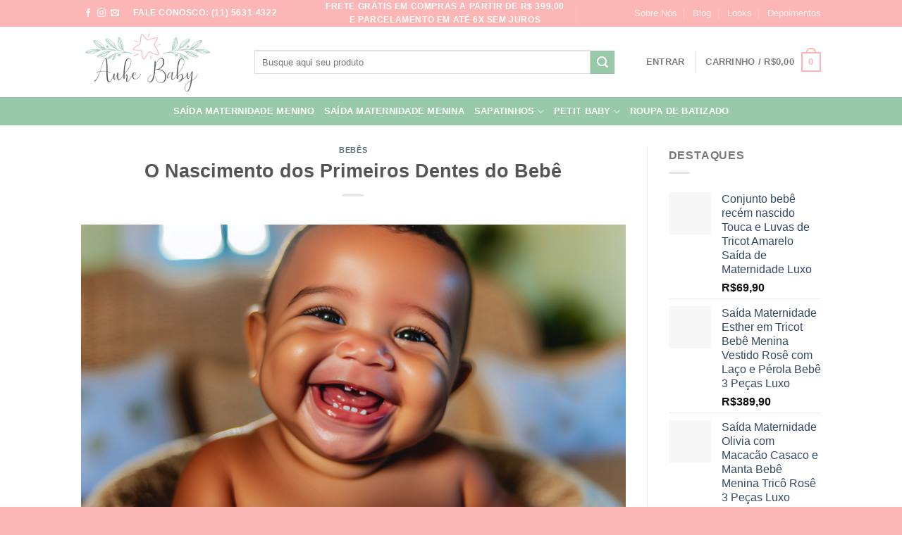

--- FILE ---
content_type: text/html; charset=UTF-8
request_url: https://auhebaby.com.br/bebes/primeiros-dentes-bebe-o-que-esperar/
body_size: 46790
content:
<!DOCTYPE html>
<html lang="pt-BR" class="loading-site no-js">
<head><meta charset="UTF-8" /><script>if(navigator.userAgent.match(/MSIE|Internet Explorer/i)||navigator.userAgent.match(/Trident\/7\..*?rv:11/i)){var href=document.location.href;if(!href.match(/[?&]nowprocket/)){if(href.indexOf("?")==-1){if(href.indexOf("#")==-1){document.location.href=href+"?nowprocket=1"}else{document.location.href=href.replace("#","?nowprocket=1#")}}else{if(href.indexOf("#")==-1){document.location.href=href+"&nowprocket=1"}else{document.location.href=href.replace("#","&nowprocket=1#")}}}}</script><script>(()=>{class RocketLazyLoadScripts{constructor(){this.v="2.0.3",this.userEvents=["keydown","keyup","mousedown","mouseup","mousemove","mouseover","mouseenter","mouseout","mouseleave","touchmove","touchstart","touchend","touchcancel","wheel","click","dblclick","input","visibilitychange"],this.attributeEvents=["onblur","onclick","oncontextmenu","ondblclick","onfocus","onmousedown","onmouseenter","onmouseleave","onmousemove","onmouseout","onmouseover","onmouseup","onmousewheel","onscroll","onsubmit"]}async t(){this.i(),this.o(),/iP(ad|hone)/.test(navigator.userAgent)&&this.h(),this.u(),this.l(this),this.m(),this.k(this),this.p(this),this._(),await Promise.all([this.R(),this.L()]),this.lastBreath=Date.now(),this.S(this),this.P(),this.D(),this.O(),this.M(),await this.C(this.delayedScripts.normal),await this.C(this.delayedScripts.defer),await this.C(this.delayedScripts.async),this.F("domReady"),await this.T(),await this.j(),await this.I(),this.F("windowLoad"),await this.A(),window.dispatchEvent(new Event("rocket-allScriptsLoaded")),this.everythingLoaded=!0,this.lastTouchEnd&&await new Promise((t=>setTimeout(t,500-Date.now()+this.lastTouchEnd))),this.H(),this.F("all"),this.U(),this.W()}i(){this.CSPIssue=sessionStorage.getItem("rocketCSPIssue"),document.addEventListener("securitypolicyviolation",(t=>{this.CSPIssue||"script-src-elem"!==t.violatedDirective||"data"!==t.blockedURI||(this.CSPIssue=!0,sessionStorage.setItem("rocketCSPIssue",!0))}),{isRocket:!0})}o(){window.addEventListener("pageshow",(t=>{this.persisted=t.persisted,this.realWindowLoadedFired=!0}),{isRocket:!0}),window.addEventListener("pagehide",(()=>{this.onFirstUserAction=null}),{isRocket:!0})}h(){let t;function e(e){t=e}window.addEventListener("touchstart",e,{isRocket:!0}),window.addEventListener("touchend",(function i(o){Math.abs(o.changedTouches[0].pageX-t.changedTouches[0].pageX)<10&&Math.abs(o.changedTouches[0].pageY-t.changedTouches[0].pageY)<10&&o.timeStamp-t.timeStamp<200&&(o.target.dispatchEvent(new PointerEvent("click",{target:o.target,bubbles:!0,cancelable:!0,detail:1})),event.preventDefault(),window.removeEventListener("touchstart",e,{isRocket:!0}),window.removeEventListener("touchend",i,{isRocket:!0}))}),{isRocket:!0})}q(t){this.userActionTriggered||("mousemove"!==t.type||this.firstMousemoveIgnored?"keyup"===t.type||"mouseover"===t.type||"mouseout"===t.type||(this.userActionTriggered=!0,this.onFirstUserAction&&this.onFirstUserAction()):this.firstMousemoveIgnored=!0),"click"===t.type&&t.preventDefault(),this.savedUserEvents.length>0&&(t.stopPropagation(),t.stopImmediatePropagation()),"touchstart"===this.lastEvent&&"touchend"===t.type&&(this.lastTouchEnd=Date.now()),"click"===t.type&&(this.lastTouchEnd=0),this.lastEvent=t.type,this.savedUserEvents.push(t)}u(){this.savedUserEvents=[],this.userEventHandler=this.q.bind(this),this.userEvents.forEach((t=>window.addEventListener(t,this.userEventHandler,{passive:!1,isRocket:!0})))}U(){this.userEvents.forEach((t=>window.removeEventListener(t,this.userEventHandler,{passive:!1,isRocket:!0}))),this.savedUserEvents.forEach((t=>{t.target.dispatchEvent(new window[t.constructor.name](t.type,t))}))}m(){this.eventsMutationObserver=new MutationObserver((t=>{const e="return false";for(const i of t){if("attributes"===i.type){const t=i.target.getAttribute(i.attributeName);t&&t!==e&&(i.target.setAttribute("data-rocket-"+i.attributeName,t),i.target["rocket"+i.attributeName]=new Function("event",t),i.target.setAttribute(i.attributeName,e))}"childList"===i.type&&i.addedNodes.forEach((t=>{if(t.nodeType===Node.ELEMENT_NODE)for(const i of t.attributes)this.attributeEvents.includes(i.name)&&i.value&&""!==i.value&&(t.setAttribute("data-rocket-"+i.name,i.value),t["rocket"+i.name]=new Function("event",i.value),t.setAttribute(i.name,e))}))}})),this.eventsMutationObserver.observe(document,{subtree:!0,childList:!0,attributeFilter:this.attributeEvents})}H(){this.eventsMutationObserver.disconnect(),this.attributeEvents.forEach((t=>{document.querySelectorAll("[data-rocket-"+t+"]").forEach((e=>{e.setAttribute(t,e.getAttribute("data-rocket-"+t)),e.removeAttribute("data-rocket-"+t)}))}))}k(t){Object.defineProperty(HTMLElement.prototype,"onclick",{get(){return this.rocketonclick||null},set(e){this.rocketonclick=e,this.setAttribute(t.everythingLoaded?"onclick":"data-rocket-onclick","this.rocketonclick(event)")}})}S(t){function e(e,i){let o=e[i];e[i]=null,Object.defineProperty(e,i,{get:()=>o,set(s){t.everythingLoaded?o=s:e["rocket"+i]=o=s}})}e(document,"onreadystatechange"),e(window,"onload"),e(window,"onpageshow");try{Object.defineProperty(document,"readyState",{get:()=>t.rocketReadyState,set(e){t.rocketReadyState=e},configurable:!0}),document.readyState="loading"}catch(t){console.log("WPRocket DJE readyState conflict, bypassing")}}l(t){this.originalAddEventListener=EventTarget.prototype.addEventListener,this.originalRemoveEventListener=EventTarget.prototype.removeEventListener,this.savedEventListeners=[],EventTarget.prototype.addEventListener=function(e,i,o){o&&o.isRocket||!t.B(e,this)&&!t.userEvents.includes(e)||t.B(e,this)&&!t.userActionTriggered||e.startsWith("rocket-")||t.everythingLoaded?t.originalAddEventListener.call(this,e,i,o):t.savedEventListeners.push({target:this,remove:!1,type:e,func:i,options:o})},EventTarget.prototype.removeEventListener=function(e,i,o){o&&o.isRocket||!t.B(e,this)&&!t.userEvents.includes(e)||t.B(e,this)&&!t.userActionTriggered||e.startsWith("rocket-")||t.everythingLoaded?t.originalRemoveEventListener.call(this,e,i,o):t.savedEventListeners.push({target:this,remove:!0,type:e,func:i,options:o})}}F(t){"all"===t&&(EventTarget.prototype.addEventListener=this.originalAddEventListener,EventTarget.prototype.removeEventListener=this.originalRemoveEventListener),this.savedEventListeners=this.savedEventListeners.filter((e=>{let i=e.type,o=e.target||window;return"domReady"===t&&"DOMContentLoaded"!==i&&"readystatechange"!==i||("windowLoad"===t&&"load"!==i&&"readystatechange"!==i&&"pageshow"!==i||(this.B(i,o)&&(i="rocket-"+i),e.remove?o.removeEventListener(i,e.func,e.options):o.addEventListener(i,e.func,e.options),!1))}))}p(t){let e;function i(e){return t.everythingLoaded?e:e.split(" ").map((t=>"load"===t||t.startsWith("load.")?"rocket-jquery-load":t)).join(" ")}function o(o){function s(e){const s=o.fn[e];o.fn[e]=o.fn.init.prototype[e]=function(){return this[0]===window&&t.userActionTriggered&&("string"==typeof arguments[0]||arguments[0]instanceof String?arguments[0]=i(arguments[0]):"object"==typeof arguments[0]&&Object.keys(arguments[0]).forEach((t=>{const e=arguments[0][t];delete arguments[0][t],arguments[0][i(t)]=e}))),s.apply(this,arguments),this}}if(o&&o.fn&&!t.allJQueries.includes(o)){const e={DOMContentLoaded:[],"rocket-DOMContentLoaded":[]};for(const t in e)document.addEventListener(t,(()=>{e[t].forEach((t=>t()))}),{isRocket:!0});o.fn.ready=o.fn.init.prototype.ready=function(i){function s(){parseInt(o.fn.jquery)>2?setTimeout((()=>i.bind(document)(o))):i.bind(document)(o)}return t.realDomReadyFired?!t.userActionTriggered||t.fauxDomReadyFired?s():e["rocket-DOMContentLoaded"].push(s):e.DOMContentLoaded.push(s),o([])},s("on"),s("one"),s("off"),t.allJQueries.push(o)}e=o}t.allJQueries=[],o(window.jQuery),Object.defineProperty(window,"jQuery",{get:()=>e,set(t){o(t)}})}P(){const t=new Map;document.write=document.writeln=function(e){const i=document.currentScript,o=document.createRange(),s=i.parentElement;let n=t.get(i);void 0===n&&(n=i.nextSibling,t.set(i,n));const c=document.createDocumentFragment();o.setStart(c,0),c.appendChild(o.createContextualFragment(e)),s.insertBefore(c,n)}}async R(){return new Promise((t=>{this.userActionTriggered?t():this.onFirstUserAction=t}))}async L(){return new Promise((t=>{document.addEventListener("DOMContentLoaded",(()=>{this.realDomReadyFired=!0,t()}),{isRocket:!0})}))}async I(){return this.realWindowLoadedFired?Promise.resolve():new Promise((t=>{window.addEventListener("load",t,{isRocket:!0})}))}M(){this.pendingScripts=[];this.scriptsMutationObserver=new MutationObserver((t=>{for(const e of t)e.addedNodes.forEach((t=>{"SCRIPT"!==t.tagName||t.noModule||t.isWPRocket||this.pendingScripts.push({script:t,promise:new Promise((e=>{const i=()=>{const i=this.pendingScripts.findIndex((e=>e.script===t));i>=0&&this.pendingScripts.splice(i,1),e()};t.addEventListener("load",i,{isRocket:!0}),t.addEventListener("error",i,{isRocket:!0}),setTimeout(i,1e3)}))})}))})),this.scriptsMutationObserver.observe(document,{childList:!0,subtree:!0})}async j(){await this.J(),this.pendingScripts.length?(await this.pendingScripts[0].promise,await this.j()):this.scriptsMutationObserver.disconnect()}D(){this.delayedScripts={normal:[],async:[],defer:[]},document.querySelectorAll("script[type$=rocketlazyloadscript]").forEach((t=>{t.hasAttribute("data-rocket-src")?t.hasAttribute("async")&&!1!==t.async?this.delayedScripts.async.push(t):t.hasAttribute("defer")&&!1!==t.defer||"module"===t.getAttribute("data-rocket-type")?this.delayedScripts.defer.push(t):this.delayedScripts.normal.push(t):this.delayedScripts.normal.push(t)}))}async _(){await this.L();let t=[];document.querySelectorAll("script[type$=rocketlazyloadscript][data-rocket-src]").forEach((e=>{let i=e.getAttribute("data-rocket-src");if(i&&!i.startsWith("data:")){i.startsWith("//")&&(i=location.protocol+i);try{const o=new URL(i).origin;o!==location.origin&&t.push({src:o,crossOrigin:e.crossOrigin||"module"===e.getAttribute("data-rocket-type")})}catch(t){}}})),t=[...new Map(t.map((t=>[JSON.stringify(t),t]))).values()],this.N(t,"preconnect")}async $(t){if(await this.G(),!0!==t.noModule||!("noModule"in HTMLScriptElement.prototype))return new Promise((e=>{let i;function o(){(i||t).setAttribute("data-rocket-status","executed"),e()}try{if(navigator.userAgent.includes("Firefox/")||""===navigator.vendor||this.CSPIssue)i=document.createElement("script"),[...t.attributes].forEach((t=>{let e=t.nodeName;"type"!==e&&("data-rocket-type"===e&&(e="type"),"data-rocket-src"===e&&(e="src"),i.setAttribute(e,t.nodeValue))})),t.text&&(i.text=t.text),t.nonce&&(i.nonce=t.nonce),i.hasAttribute("src")?(i.addEventListener("load",o,{isRocket:!0}),i.addEventListener("error",(()=>{i.setAttribute("data-rocket-status","failed-network"),e()}),{isRocket:!0}),setTimeout((()=>{i.isConnected||e()}),1)):(i.text=t.text,o()),i.isWPRocket=!0,t.parentNode.replaceChild(i,t);else{const i=t.getAttribute("data-rocket-type"),s=t.getAttribute("data-rocket-src");i?(t.type=i,t.removeAttribute("data-rocket-type")):t.removeAttribute("type"),t.addEventListener("load",o,{isRocket:!0}),t.addEventListener("error",(i=>{this.CSPIssue&&i.target.src.startsWith("data:")?(console.log("WPRocket: CSP fallback activated"),t.removeAttribute("src"),this.$(t).then(e)):(t.setAttribute("data-rocket-status","failed-network"),e())}),{isRocket:!0}),s?(t.fetchPriority="high",t.removeAttribute("data-rocket-src"),t.src=s):t.src="data:text/javascript;base64,"+window.btoa(unescape(encodeURIComponent(t.text)))}}catch(i){t.setAttribute("data-rocket-status","failed-transform"),e()}}));t.setAttribute("data-rocket-status","skipped")}async C(t){const e=t.shift();return e?(e.isConnected&&await this.$(e),this.C(t)):Promise.resolve()}O(){this.N([...this.delayedScripts.normal,...this.delayedScripts.defer,...this.delayedScripts.async],"preload")}N(t,e){this.trash=this.trash||[];let i=!0;var o=document.createDocumentFragment();t.forEach((t=>{const s=t.getAttribute&&t.getAttribute("data-rocket-src")||t.src;if(s&&!s.startsWith("data:")){const n=document.createElement("link");n.href=s,n.rel=e,"preconnect"!==e&&(n.as="script",n.fetchPriority=i?"high":"low"),t.getAttribute&&"module"===t.getAttribute("data-rocket-type")&&(n.crossOrigin=!0),t.crossOrigin&&(n.crossOrigin=t.crossOrigin),t.integrity&&(n.integrity=t.integrity),t.nonce&&(n.nonce=t.nonce),o.appendChild(n),this.trash.push(n),i=!1}})),document.head.appendChild(o)}W(){this.trash.forEach((t=>t.remove()))}async T(){try{document.readyState="interactive"}catch(t){}this.fauxDomReadyFired=!0;try{await this.G(),document.dispatchEvent(new Event("rocket-readystatechange")),await this.G(),document.rocketonreadystatechange&&document.rocketonreadystatechange(),await this.G(),document.dispatchEvent(new Event("rocket-DOMContentLoaded")),await this.G(),window.dispatchEvent(new Event("rocket-DOMContentLoaded"))}catch(t){console.error(t)}}async A(){try{document.readyState="complete"}catch(t){}try{await this.G(),document.dispatchEvent(new Event("rocket-readystatechange")),await this.G(),document.rocketonreadystatechange&&document.rocketonreadystatechange(),await this.G(),window.dispatchEvent(new Event("rocket-load")),await this.G(),window.rocketonload&&window.rocketonload(),await this.G(),this.allJQueries.forEach((t=>t(window).trigger("rocket-jquery-load"))),await this.G();const t=new Event("rocket-pageshow");t.persisted=this.persisted,window.dispatchEvent(t),await this.G(),window.rocketonpageshow&&window.rocketonpageshow({persisted:this.persisted})}catch(t){console.error(t)}}async G(){Date.now()-this.lastBreath>45&&(await this.J(),this.lastBreath=Date.now())}async J(){return document.hidden?new Promise((t=>setTimeout(t))):new Promise((t=>requestAnimationFrame(t)))}B(t,e){return e===document&&"readystatechange"===t||(e===document&&"DOMContentLoaded"===t||(e===window&&"DOMContentLoaded"===t||(e===window&&"load"===t||e===window&&"pageshow"===t)))}static run(){(new RocketLazyLoadScripts).t()}}RocketLazyLoadScripts.run()})();</script>
	
	<link rel="profile" href="https://gmpg.org/xfn/11" />
	<link rel="pingback" href="https://auhebaby.com.br/xmlrpc.php" />

	<script type="rocketlazyloadscript">(function(html){html.className = html.className.replace(/\bno-js\b/,'js')})(document.documentElement);</script>
<meta name='robots' content='index, follow, max-image-preview:large, max-snippet:-1, max-video-preview:-1' />
	<style>img:is([sizes="auto" i], [sizes^="auto," i]) { contain-intrinsic-size: 3000px 1500px }</style>
	
<!-- Google Tag Manager for WordPress by gtm4wp.com -->
<script data-cfasync="false" data-pagespeed-no-defer>
	var gtm4wp_datalayer_name = "dataLayer";
	var dataLayer = dataLayer || [];
	const gtm4wp_use_sku_instead = false;
	const gtm4wp_currency = 'BRL';
	const gtm4wp_product_per_impression = 15;
	const gtm4wp_clear_ecommerce = false;
	const gtm4wp_datalayer_max_timeout = 2000;

	const gtm4wp_scrollerscript_debugmode         = false;
	const gtm4wp_scrollerscript_callbacktime      = 100;
	const gtm4wp_scrollerscript_readerlocation    = 150;
	const gtm4wp_scrollerscript_contentelementid  = "content";
	const gtm4wp_scrollerscript_scannertime       = 60;
</script>
<!-- End Google Tag Manager for WordPress by gtm4wp.com --><meta name="viewport" content="width=device-width, initial-scale=1" />
	<!-- This site is optimized with the Yoast SEO plugin v25.8 - https://yoast.com/wordpress/plugins/seo/ -->
	<title>O Nascimento dos Primeiros Dentes do Bebê - Auhe Baby</title>
	<meta name="description" content="Como lidar com o nascimento dos primeiros dentes do bebê. - Auhe Baby" />
	<link rel="canonical" href="https://auhebaby.com.br/bebes/primeiros-dentes-bebe-o-que-esperar/" />
	<meta property="og:locale" content="pt_BR" />
	<meta property="og:type" content="article" />
	<meta property="og:title" content="O Nascimento dos Primeiros Dentes do Bebê - Auhe Baby" />
	<meta property="og:description" content="Como lidar com o nascimento dos primeiros dentes do bebê. - Auhe Baby" />
	<meta property="og:url" content="https://auhebaby.com.br/bebes/primeiros-dentes-bebe-o-que-esperar/" />
	<meta property="og:site_name" content="Auhe Baby" />
	<meta property="article:publisher" content="https://www.facebook.com/auhebaby" />
	<meta property="og:image" content="https://auhebaby.com.br/wp-content/uploads/2022/01/cropped-logo-auhebaby-sem-fundo-quadrada.png" />
	<meta property="og:image:width" content="512" />
	<meta property="og:image:height" content="512" />
	<meta property="og:image:type" content="image/png" />
	<meta name="author" content="Auhe Baby" />
	<meta name="twitter:card" content="summary_large_image" />
	<meta name="twitter:creator" content="@AuheBaby52730" />
	<meta name="twitter:site" content="@AuheBaby52730" />
	<meta name="twitter:label1" content="Escrito por" />
	<meta name="twitter:data1" content="Auhe Baby" />
	<meta name="twitter:label2" content="Est. tempo de leitura" />
	<meta name="twitter:data2" content="7 minutos" />
	<script type="application/ld+json" class="yoast-schema-graph">{"@context":"https://schema.org","@graph":[{"@type":"Article","@id":"https://auhebaby.com.br/bebes/primeiros-dentes-bebe-o-que-esperar/#article","isPartOf":{"@id":"https://auhebaby.com.br/bebes/primeiros-dentes-bebe-o-que-esperar/"},"author":{"name":"Auhe Baby","@id":"https://auhebaby.com.br/#/schema/person/7e87eb3d02081792491fba5619b8a175"},"headline":"O Nascimento dos Primeiros Dentes do Bebê","datePublished":"2024-07-20T18:31:57+00:00","mainEntityOfPage":{"@id":"https://auhebaby.com.br/bebes/primeiros-dentes-bebe-o-que-esperar/"},"wordCount":1421,"publisher":{"@id":"https://auhebaby.com.br/#organization"},"image":{"@id":"https://auhebaby.com.br/bebes/primeiros-dentes-bebe-o-que-esperar/#primaryimage"},"thumbnailUrl":"https://auhebaby.com.br/wp-content/uploads/2024/07/primeiros-dentes-bebe-o-que-esperar2024-07-20T183142.138Z.png","keywords":["Dentes"],"articleSection":["Bebês"],"inLanguage":"pt-BR"},{"@type":"WebPage","@id":"https://auhebaby.com.br/bebes/primeiros-dentes-bebe-o-que-esperar/","url":"https://auhebaby.com.br/bebes/primeiros-dentes-bebe-o-que-esperar/","name":"O Nascimento dos Primeiros Dentes do Bebê - Auhe Baby","isPartOf":{"@id":"https://auhebaby.com.br/#website"},"primaryImageOfPage":{"@id":"https://auhebaby.com.br/bebes/primeiros-dentes-bebe-o-que-esperar/#primaryimage"},"image":{"@id":"https://auhebaby.com.br/bebes/primeiros-dentes-bebe-o-que-esperar/#primaryimage"},"thumbnailUrl":"https://auhebaby.com.br/wp-content/uploads/2024/07/primeiros-dentes-bebe-o-que-esperar2024-07-20T183142.138Z.png","datePublished":"2024-07-20T18:31:57+00:00","description":"Como lidar com o nascimento dos primeiros dentes do bebê. - Auhe Baby","breadcrumb":{"@id":"https://auhebaby.com.br/bebes/primeiros-dentes-bebe-o-que-esperar/#breadcrumb"},"inLanguage":"pt-BR","potentialAction":[{"@type":"ReadAction","target":["https://auhebaby.com.br/bebes/primeiros-dentes-bebe-o-que-esperar/"]}]},{"@type":"ImageObject","inLanguage":"pt-BR","@id":"https://auhebaby.com.br/bebes/primeiros-dentes-bebe-o-que-esperar/#primaryimage","url":"https://auhebaby.com.br/wp-content/uploads/2024/07/primeiros-dentes-bebe-o-que-esperar2024-07-20T183142.138Z.png","contentUrl":"https://auhebaby.com.br/wp-content/uploads/2024/07/primeiros-dentes-bebe-o-que-esperar2024-07-20T183142.138Z.png","width":1792,"height":1024,"caption":"O Nascimento dos Primeiros Dentes do Bebê"},{"@type":"BreadcrumbList","@id":"https://auhebaby.com.br/bebes/primeiros-dentes-bebe-o-que-esperar/#breadcrumb","itemListElement":[{"@type":"ListItem","position":1,"name":"Início","item":"https://auhebaby.com.br/"},{"@type":"ListItem","position":2,"name":"Blog","item":"https://auhebaby.com.br/blog/"},{"@type":"ListItem","position":3,"name":"O Nascimento dos Primeiros Dentes do Bebê"}]},{"@type":"WebSite","@id":"https://auhebaby.com.br/#website","url":"https://auhebaby.com.br/","name":"Auhe Baby","description":"Saída de Maternidade","publisher":{"@id":"https://auhebaby.com.br/#organization"},"alternateName":"Saida Maternidade","potentialAction":[{"@type":"SearchAction","target":{"@type":"EntryPoint","urlTemplate":"https://auhebaby.com.br/?s={search_term_string}"},"query-input":{"@type":"PropertyValueSpecification","valueRequired":true,"valueName":"search_term_string"}}],"inLanguage":"pt-BR"},{"@type":"Organization","@id":"https://auhebaby.com.br/#organization","name":"Auhe Baby","alternateName":"Saida Maternidade","url":"https://auhebaby.com.br/","logo":{"@type":"ImageObject","inLanguage":"pt-BR","@id":"https://auhebaby.com.br/#/schema/logo/image/","url":"https://auhebaby.com.br/wp-content/uploads/2025/04/baby-icon.png","contentUrl":"https://auhebaby.com.br/wp-content/uploads/2025/04/baby-icon.png","width":800,"height":800,"caption":"Auhe Baby"},"image":{"@id":"https://auhebaby.com.br/#/schema/logo/image/"},"sameAs":["https://www.facebook.com/auhebaby","https://x.com/AuheBaby52730","https://www.instagram.com/auhebaby"]},{"@type":"Person","@id":"https://auhebaby.com.br/#/schema/person/7e87eb3d02081792491fba5619b8a175","name":"Auhe Baby"}]}</script>
	<!-- / Yoast SEO plugin. -->


<link rel='dns-prefetch' href='//ajax.googleapis.com' />
<link rel='prefetch' href='https://auhebaby.com.br/wp-content/themes/flatsome/assets/js/flatsome.js?ver=039f9485eef603e7c53a' />
<link rel='prefetch' href='https://auhebaby.com.br/wp-content/themes/flatsome/assets/js/chunk.slider.js?ver=3.18.1' />
<link rel='prefetch' href='https://auhebaby.com.br/wp-content/themes/flatsome/assets/js/chunk.popups.js?ver=3.18.1' />
<link rel='prefetch' href='https://auhebaby.com.br/wp-content/themes/flatsome/assets/js/chunk.tooltips.js?ver=3.18.1' />
<link rel='prefetch' href='https://auhebaby.com.br/wp-content/themes/flatsome/assets/js/woocommerce.js?ver=c9fe40206165dd93147b' />
<link rel="alternate" type="application/rss+xml" title="Feed para Auhe Baby &raquo;" href="https://auhebaby.com.br/feed/" />
<link rel="alternate" type="application/rss+xml" title="Feed de comentários para Auhe Baby &raquo;" href="https://auhebaby.com.br/comments/feed/" />
<!-- auhebaby.com.br is managing ads with Advanced Ads 2.0.11 – https://wpadvancedads.com/ --><!--noptimize--><script type="rocketlazyloadscript" id="auheb-ready">
			window.advanced_ads_ready=function(e,a){a=a||"complete";var d=function(e){return"interactive"===a?"loading"!==e:"complete"===e};d(document.readyState)?e():document.addEventListener("readystatechange",(function(a){d(a.target.readyState)&&e()}),{once:"interactive"===a})},window.advanced_ads_ready_queue=window.advanced_ads_ready_queue||[];		</script>
		<!--/noptimize--><link rel='stylesheet' id='sbi_styles-css' href='https://auhebaby.com.br/wp-content/plugins/instagram-feed/css/sbi-styles.min.css?ver=6.9.1' type='text/css' media='all' />
<link data-minify="1" rel='stylesheet' id='cr-frontend-css-css' href='https://auhebaby.com.br/wp-content/cache/min/1/wp-content/plugins/customer-reviews-woocommerce/css/frontend.css?ver=1756255083' type='text/css' media='all' />
<link data-minify="1" rel='stylesheet' id='cookie-law-info-css' href='https://auhebaby.com.br/wp-content/cache/min/1/wp-content/plugins/cookie-law-info/legacy/public/css/cookie-law-info-public.css?ver=1756255083' type='text/css' media='all' />
<link data-minify="1" rel='stylesheet' id='cookie-law-info-gdpr-css' href='https://auhebaby.com.br/wp-content/cache/min/1/wp-content/plugins/cookie-law-info/legacy/public/css/cookie-law-info-gdpr.css?ver=1756255083' type='text/css' media='all' />
<style id='fp-rac-inline-style-inline-css' type='text/css'>
#fp_rac_guest_email_in_cookie{

}
#fp_rac_guest_fname_in_cookie{

}
#fp_rac_guest_lname_in_cookie{

}
#fp_rac_guest_phoneno_in_cookie{

}
</style>
<link rel='stylesheet' id='toc-screen-css' href='https://auhebaby.com.br/wp-content/plugins/table-of-contents-plus/screen.min.css?ver=2411.1' type='text/css' media='all' />
<style id='woocommerce-inline-inline-css' type='text/css'>
.woocommerce form .form-row .required { visibility: visible; }
</style>
<link rel='stylesheet' id='paghiper-frontend-css-css' href='https://auhebaby.com.br/wp-content/plugins/woo-boleto-paghiper/assets/css/frontend.min.css?ver=1.0' type='text/css' media='' />
<link data-minify="1" rel='stylesheet' id='woo-parcelas-com-e-sem-juros-public-css' href='https://auhebaby.com.br/wp-content/cache/min/1/wp-content/cache/busting/1/wp-content/plugins/woo-parcelas-com-e-sem-juros/public/css/woo-parcelas-com-e-sem-juros-public.css?ver=1756255083' type='text/css' media='all' />
<link data-minify="1" rel='stylesheet' id='yith-wcpsc-frontent-styles-css' href='https://auhebaby.com.br/wp-content/cache/min/1/wp-content/plugins/yith-product-size-charts-for-woocommerce-premium/assets/css/frontend_premium.css?ver=1756255083' type='text/css' media='all' />
<style id='yith-wcpsc-frontent-styles-inline-css' type='text/css'>
.yith-wcpsc-overlay{
                background: #6aab8a;
                opacity: 0.8;
            }.yith-wcpsc-product-size-chart-button{
                background: #6aab8a;
                border: none;
                border-radius: 3px;
                color: #ffffff;
                display: inline-block;
                padding: 10px 20px 10px 20px;
                text-decoration: none;
                margin: 5px 3px;
                cursor: pointer;
                box-shadow: 0px 2px 7px -2px #dddddd;
            }
            .yith-wcpsc-product-size-chart-button:hover{
                 background: #88bca1;
            }
            .yith-wcpsc-product-table-default td, .yith-wcpsc-product-table-default th {
                        border     : 1px solid #e0e0e0 !important;
                    }
                    .yith-wcpsc-product-table-default tr > td:first-child, .yith-wcpsc-product-table-default th {
                        background  : #f9f9f9 !important;
                    }.yith-wcpsc-product-size-charts-popup{
                                box-shadow: 2px 2px 10px 1px #e5e5e5 !important;
                                background: #ffffff !important;
                                border: 1px solid #e5e5e5 !important;
                            }
                            ul.yith-wcpsc-tabbed-popup-list li.ui-state-active {
                                background : #ffffff !important;
                            }
</style>
<link data-minify="1" rel='stylesheet' id='dashicons-css' href='https://auhebaby.com.br/wp-content/cache/min/1/wp-includes/css/dashicons.min.css?ver=1756255083' type='text/css' media='all' />
<style id='dashicons-inline-css' type='text/css'>
[data-font="Dashicons"]:before {font-family: 'Dashicons' !important;content: attr(data-icon) !important;speak: none !important;font-weight: normal !important;font-variant: normal !important;text-transform: none !important;line-height: 1 !important;font-style: normal !important;-webkit-font-smoothing: antialiased !important;-moz-osx-font-smoothing: grayscale !important;}
</style>
<link data-minify="1" rel='stylesheet' id='jquery-ui-style-css-css' href='https://auhebaby.com.br/wp-content/cache/min/1/ajax/libs/jqueryui/1.11.3/themes/smoothness/jquery-ui.css?ver=1756255084' type='text/css' media='all' />
<link data-minify="1" rel='stylesheet' id='brands-styles-css' href='https://auhebaby.com.br/wp-content/cache/min/1/wp-content/plugins/woocommerce/assets/css/brands.css?ver=1756255084' type='text/css' media='all' />
<link rel='stylesheet' id='photoswipe-css' href='https://auhebaby.com.br/wp-content/plugins/woocommerce/assets/css/photoswipe/photoswipe.min.css?ver=10.1.3' type='text/css' media='all' />
<link rel='stylesheet' id='photoswipe-default-skin-css' href='https://auhebaby.com.br/wp-content/plugins/woocommerce/assets/css/photoswipe/default-skin/default-skin.min.css?ver=10.1.3' type='text/css' media='all' />
<link rel='stylesheet' id='thwdpf-public-style-css' href='https://auhebaby.com.br/wp-content/plugins/discount-and-dynamic-pricing/public/assets/css/thwdpf-public.min.css?ver=6.8.1' type='text/css' media='all' />
<link rel='stylesheet' id='font-awesome-shims-css' href='https://auhebaby.com.br/wp-content/plugins/woocommerce-product-faq-manager/libs/font-awesome/v4-shims.min.css?ver=1.4.6' type='text/css' media='all' />
<link data-minify="1" rel='stylesheet' id='wpfm-animate-css' href='https://auhebaby.com.br/wp-content/cache/min/1/wp-content/plugins/woocommerce-product-faq-manager/libs/animate/animate.css?ver=1756255084' type='text/css' media='all' />
<link data-minify="1" rel='stylesheet' id='font-awesome-css' href='https://auhebaby.com.br/wp-content/cache/min/1/wp-content/plugins/woocommerce-product-faq-manager/libs/font-awesome/font-awesome.min.css?ver=1756255084' type='text/css' media='all' />
<style id='font-awesome-inline-css' type='text/css'>
[data-font="FontAwesome"]:before {font-family: 'FontAwesome' !important;content: attr(data-icon) !important;speak: none !important;font-weight: normal !important;font-variant: normal !important;text-transform: none !important;line-height: 1 !important;font-style: normal !important;-webkit-font-smoothing: antialiased !important;-moz-osx-font-smoothing: grayscale !important;}
</style>
<link data-minify="1" rel='stylesheet' id='wpfm-frontend-css' href='https://auhebaby.com.br/wp-content/cache/min/1/wp-content/plugins/woocommerce-product-faq-manager/assets/styles/frontend.css?ver=1756255084' type='text/css' media='all' />
<link rel='stylesheet' id='code-snippets-site-styles-css' href='https://auhebaby.com.br/?code-snippets-css=1&#038;ver=2' type='text/css' media='all' />
<link data-minify="1" rel='stylesheet' id='flatsome-main-css' href='https://auhebaby.com.br/wp-content/cache/min/1/wp-content/themes/flatsome/assets/css/flatsome.css?ver=1756255084' type='text/css' media='all' />
<style id='flatsome-main-inline-css' type='text/css'>
@font-face {
				font-family: "fl-icons";
				font-display: block;
				src: url(https://auhebaby.com.br/wp-content/themes/flatsome/assets/css/icons/fl-icons.eot?v=3.18.1);
				src:
					url(https://auhebaby.com.br/wp-content/themes/flatsome/assets/css/icons/fl-icons.eot#iefix?v=3.18.1) format("embedded-opentype"),
					url(https://auhebaby.com.br/wp-content/themes/flatsome/assets/css/icons/fl-icons.woff2?v=3.18.1) format("woff2"),
					url(https://auhebaby.com.br/wp-content/themes/flatsome/assets/css/icons/fl-icons.ttf?v=3.18.1) format("truetype"),
					url(https://auhebaby.com.br/wp-content/themes/flatsome/assets/css/icons/fl-icons.woff?v=3.18.1) format("woff"),
					url(https://auhebaby.com.br/wp-content/themes/flatsome/assets/css/icons/fl-icons.svg?v=3.18.1#fl-icons) format("svg");
			}
</style>
<link data-minify="1" rel='stylesheet' id='flatsome-shop-css' href='https://auhebaby.com.br/wp-content/cache/min/1/wp-content/themes/flatsome/assets/css/flatsome-shop.css?ver=1756255084' type='text/css' media='all' />
<link data-minify="1" rel='stylesheet' id='flatsome-style-css' href='https://auhebaby.com.br/wp-content/cache/min/1/wp-content/themes/flatsome-child/style.css?ver=1756255084' type='text/css' media='all' />
<style id='rocket-lazyload-inline-css' type='text/css'>
.rll-youtube-player{position:relative;padding-bottom:56.23%;height:0;overflow:hidden;max-width:100%;}.rll-youtube-player:focus-within{outline: 2px solid currentColor;outline-offset: 5px;}.rll-youtube-player iframe{position:absolute;top:0;left:0;width:100%;height:100%;z-index:100;background:0 0}.rll-youtube-player img{bottom:0;display:block;left:0;margin:auto;max-width:100%;width:100%;position:absolute;right:0;top:0;border:none;height:auto;-webkit-transition:.4s all;-moz-transition:.4s all;transition:.4s all}.rll-youtube-player img:hover{-webkit-filter:brightness(75%)}.rll-youtube-player .play{height:100%;width:100%;left:0;top:0;position:absolute;background:url(https://auhebaby.com.br/wp-content/plugins/wp-rocket/assets/img/youtube.png) no-repeat center;background-color: transparent !important;cursor:pointer;border:none;}
</style>
<script type="text/javascript" id="jquery-core-js-extra">
/* <![CDATA[ */
var WpfmFrontendData = {"title":"WooCommerce Product Faq Manager","url":"https:\/\/1.envato.market\/wpfm-wp","verified":""};
/* ]]> */
</script>
<script type="rocketlazyloadscript" data-rocket-type="text/javascript" data-rocket-src="https://auhebaby.com.br/wp-includes/js/jquery/jquery.min.js?ver=3.7.1" id="jquery-core-js"></script>
<script type="text/javascript" id="seo-automated-link-building-js-extra">
/* <![CDATA[ */
var seoAutomatedLinkBuilding = {"ajaxUrl":"https:\/\/auhebaby.com.br\/wp-admin\/admin-ajax.php"};
/* ]]> */
</script>
<script type="rocketlazyloadscript" data-minify="1" data-rocket-type="text/javascript" data-rocket-src="https://auhebaby.com.br/wp-content/cache/min/1/wp-content/plugins/seo-automated-link-building/js/seo-automated-link-building.js?ver=1756255084" id="seo-automated-link-building-js" data-rocket-defer defer></script>
<script type="text/javascript" id="cookie-law-info-js-extra">
/* <![CDATA[ */
var Cli_Data = {"nn_cookie_ids":[],"cookielist":[],"non_necessary_cookies":[],"ccpaEnabled":"","ccpaRegionBased":"","ccpaBarEnabled":"","strictlyEnabled":["necessary","obligatoire"],"ccpaType":"gdpr","js_blocking":"1","custom_integration":"","triggerDomRefresh":"","secure_cookies":""};
var cli_cookiebar_settings = {"animate_speed_hide":"500","animate_speed_show":"500","background":"#FFF","border":"#b1a6a6c2","border_on":"","button_1_button_colour":"#61a229","button_1_button_hover":"#4e8221","button_1_link_colour":"#fff","button_1_as_button":"1","button_1_new_win":"","button_2_button_colour":"#333","button_2_button_hover":"#292929","button_2_link_colour":"#444","button_2_as_button":"","button_2_hidebar":"","button_3_button_colour":"#dedfe0","button_3_button_hover":"#b2b2b3","button_3_link_colour":"#333333","button_3_as_button":"1","button_3_new_win":"","button_4_button_colour":"#dedfe0","button_4_button_hover":"#b2b2b3","button_4_link_colour":"#333333","button_4_as_button":"1","button_7_button_colour":"#61a229","button_7_button_hover":"#4e8221","button_7_link_colour":"#fff","button_7_as_button":"1","button_7_new_win":"","font_family":"inherit","header_fix":"","notify_animate_hide":"1","notify_animate_show":"","notify_div_id":"#cookie-law-info-bar","notify_position_horizontal":"right","notify_position_vertical":"bottom","scroll_close":"","scroll_close_reload":"","accept_close_reload":"","reject_close_reload":"","showagain_tab":"","showagain_background":"#fff","showagain_border":"#000","showagain_div_id":"#cookie-law-info-again","showagain_x_position":"100px","text":"#333333","show_once_yn":"","show_once":"10000","logging_on":"","as_popup":"","popup_overlay":"1","bar_heading_text":"","cookie_bar_as":"banner","popup_showagain_position":"bottom-right","widget_position":"left"};
var log_object = {"ajax_url":"https:\/\/auhebaby.com.br\/wp-admin\/admin-ajax.php"};
/* ]]> */
</script>
<script type="rocketlazyloadscript" data-minify="1" data-rocket-type="text/javascript" data-rocket-src="https://auhebaby.com.br/wp-content/cache/min/1/wp-content/plugins/cookie-law-info/legacy/public/js/cookie-law-info-public.js?ver=1756255084" id="cookie-law-info-js" data-rocket-defer defer></script>
<script type="text/javascript" id="rac_guest_handle-js-extra">
/* <![CDATA[ */
var rac_guest_params = {"console_error":"Not a valid e-mail address","current_lang_code":"en","ajax_url":"https:\/\/auhebaby.com.br\/wp-admin\/admin-ajax.php","guest_entry":"75f224a2d5","is_checkout":"","is_shop":"","ajax_add_to_cart":"no","enable_popup":"no","form_label":"Please enter your Details","first_name":"","email_address_not_valid":"Please Enter your Valid Email Address","popup_sub_header":"","enter_email_address":"Please Enter your Email Address","enter_first_name":"Please Enter your First Name","enter_phone_no":"Please Enter your Contact Number","enter_valid_phone_no":"Please Enter valid Contact Number","enter_last_name":"Please Enter your Last Name","cancel_label":"Cancel","add_to_cart_label":"Add to cart","force_guest":"no","show_guest_name":"","show_guest_contactno":"","force_guest_name":"","force_guest_contactno":"","popup_already_displayed":"no","is_cookie_already_set":"","fp_rac_popup_email":"","fp_rac_first_name":"","fp_rac_last_name":"","fp_rac_phone_no":"","fp_rac_disp_notice_check":"","fp_rac_disp_notice":"Your email will be used for sending Abandoned Cart emails","popup_disp_method":"1","popup_cookie_delay_time":"no","rac_popup_delay_nonce":"ef658323c3","show_gdpr":"","gdpr_description":"I agree that my submitted data is being collected for future follow-ups","gdpr_error":"Please Confirm the GDPR","checkout_gdpr_field":"","show_checkout_gdpr":"","gdpr_nonce":"767c791c65"};
var custom_css_btn_color = {"popupcolor":"FFFFFF","confirmbtncolor":"008000","cancelbtncolor":"CC2900","email_placeholder":"Enter your Email Address","fname_placeholder":"Enter your First Name","lname_placeholder":"Enter your Last Name","phone_placeholder":"Enter Your Contact Number"};
/* ]]> */
</script>
<script type="rocketlazyloadscript" data-minify="1" data-rocket-type="text/javascript" data-rocket-src="https://auhebaby.com.br/wp-content/cache/min/1/wp-content/plugins/rac/assets/js/fp-rac-guest-checkout.js?ver=1756255084" id="rac_guest_handle-js" data-rocket-defer defer></script>
<script type="rocketlazyloadscript" data-rocket-type="text/javascript" data-rocket-src="https://auhebaby.com.br/wp-content/plugins/woocommerce/assets/js/jquery-blockui/jquery.blockUI.min.js?ver=2.7.0-wc.10.1.3" id="jquery-blockui-js" data-wp-strategy="defer"></script>
<script type="rocketlazyloadscript" data-rocket-type="text/javascript" data-rocket-src="https://auhebaby.com.br/wp-content/plugins/woocommerce/assets/js/js-cookie/js.cookie.min.js?ver=2.1.4-wc.10.1.3" id="js-cookie-js" data-wp-strategy="defer" data-rocket-defer defer></script>
<script type="rocketlazyloadscript" data-rocket-type="text/javascript" id="wp-nonce-melhor-evio-wp-api-js-after">
/* <![CDATA[ */
var wpApiSettingsMelhorEnvio = {"nonce_configs":"384f64b6b4","nonce_orders":"559b4ecfbd","nonce_tokens":"af1e4afae8","nonce_users":"b59104f178"};
/* ]]> */
</script>
<script type="rocketlazyloadscript" data-minify="1" data-rocket-type="text/javascript" data-rocket-src="https://auhebaby.com.br/wp-content/cache/min/1/wp-content/plugins/duracelltomi-google-tag-manager/dist/js/analytics-talk-content-tracking.js?ver=1756255084" id="gtm4wp-scroll-tracking-js" data-rocket-defer defer></script>
<script type="rocketlazyloadscript" data-rocket-type="text/javascript" data-rocket-src="https://auhebaby.com.br/wp-content/plugins/woo-boleto-paghiper/assets/js/frontend.min.js?ver=1.0" id="paghiper-frontend-js-js" data-rocket-defer defer></script>
<script type="rocketlazyloadscript" data-rocket-type="text/javascript" data-rocket-src="https://auhebaby.com.br/wp-content/plugins/woocommerce/assets/js/photoswipe/photoswipe.min.js?ver=4.1.1-wc.10.1.3" id="photoswipe-js" defer="defer" data-wp-strategy="defer"></script>
<script type="rocketlazyloadscript" data-rocket-type="text/javascript" data-rocket-src="https://auhebaby.com.br/wp-content/plugins/woocommerce/assets/js/photoswipe/photoswipe-ui-default.min.js?ver=4.1.1-wc.10.1.3" id="photoswipe-ui-default-js" defer="defer" data-wp-strategy="defer"></script>
<link rel="https://api.w.org/" href="https://auhebaby.com.br/wp-json/" /><link rel="alternate" title="JSON" type="application/json" href="https://auhebaby.com.br/wp-json/wp/v2/posts/52367" /><link rel="EditURI" type="application/rsd+xml" title="RSD" href="https://auhebaby.com.br/xmlrpc.php?rsd" />
<meta name="generator" content="WordPress 6.8.1" />
<meta name="generator" content="WooCommerce 10.1.3" />
<link rel='shortlink' href='https://auhebaby.com.br/?p=52367' />
<link rel="alternate" title="oEmbed (JSON)" type="application/json+oembed" href="https://auhebaby.com.br/wp-json/oembed/1.0/embed?url=https%3A%2F%2Fauhebaby.com.br%2Fbebes%2Fprimeiros-dentes-bebe-o-que-esperar%2F" />
<link rel="alternate" title="oEmbed (XML)" type="text/xml+oembed" href="https://auhebaby.com.br/wp-json/oembed/1.0/embed?url=https%3A%2F%2Fauhebaby.com.br%2Fbebes%2Fprimeiros-dentes-bebe-o-que-esperar%2F&#038;format=xml" />
<!-- Starting: WooCommerce Conversion Tracking (https://wordpress.org/plugins/woocommerce-conversion-tracking/) -->
        <script type="rocketlazyloadscript" async data-rocket-src="https://www.googletagmanager.com/gtag/js?id=AW-10837652533"></script>
        <script type="rocketlazyloadscript">
            window.dataLayer = window.dataLayer || [];
            function gtag(){dataLayer.push(arguments)};
            gtag('js', new Date());

            gtag('config', 'AW-10837652533');
        </script>
        <!-- End: WooCommerce Conversion Tracking Codes -->
<style>
	.grecaptcha-badge { visibility: hidden; }
	
	/* write your CSS code here */
	#billing_country_field{display:none}
	#billing_vat_ssn_field{display:none}
	#billing_vat_number_field{display:none}

	

</style>
<style>


.stock available-on-backorder {
  display:none;
}

</style>
<style>

	
		
.grecaptcha-badge { visibility: hidden !important;}
	
.product-info p.stock {
    display: none !important;
	visibility: hidden !important;
	}

	.woocommerce-variation-description{
		display: none !important;
		background-color: #ff6600;
		color: #ffffff;
		font-weight: bold
		
	}	
	
	

</style>

<!-- Google Tag Manager for WordPress by gtm4wp.com -->
<!-- GTM Container placement set to automatic -->
<script data-cfasync="false" data-pagespeed-no-defer>
	var dataLayer_content = {"pagePostType":"post","pagePostType2":"single-post","pageCategory":["bebes"],"pageAttributes":["dentes"],"pagePostAuthor":"Auhe Baby","customerTotalOrders":0,"customerTotalOrderValue":0,"customerFirstName":"","customerLastName":"","customerBillingFirstName":"","customerBillingLastName":"","customerBillingCompany":"","customerBillingAddress1":"","customerBillingAddress2":"","customerBillingCity":"","customerBillingState":"","customerBillingPostcode":"","customerBillingCountry":"","customerBillingEmail":"","customerBillingEmailHash":"","customerBillingPhone":"","customerShippingFirstName":"","customerShippingLastName":"","customerShippingCompany":"","customerShippingAddress1":"","customerShippingAddress2":"","customerShippingCity":"","customerShippingState":"","customerShippingPostcode":"","customerShippingCountry":"","cartContent":{"totals":{"applied_coupons":[],"discount_total":0,"subtotal":0,"total":0},"items":[]}};
	dataLayer.push( dataLayer_content );
</script>
<script type="rocketlazyloadscript" data-cfasync="false" data-pagespeed-no-defer>
(function(w,d,s,l,i){w[l]=w[l]||[];w[l].push({'gtm.start':
new Date().getTime(),event:'gtm.js'});var f=d.getElementsByTagName(s)[0],
j=d.createElement(s),dl=l!='dataLayer'?'&l='+l:'';j.async=true;j.src=
'//www.googletagmanager.com/gtm.js?id='+i+dl;f.parentNode.insertBefore(j,f);
})(window,document,'script','dataLayer','GTM-K4S2TNZ');
</script>
<!-- End Google Tag Manager for WordPress by gtm4wp.com --><!-- Pinterest Tag -->
<script type="rocketlazyloadscript">
!function(e){if(!window.pintrk){window.pintrk = function () {
window.pintrk.queue.push(Array.prototype.slice.call(arguments))};var
  n=window.pintrk;n.queue=[],n.version="3.0";var
  t=document.createElement("script");t.async=!0,t.src=e;var
  r=document.getElementsByTagName("script")[0];
  r.parentNode.insertBefore(t,r)}}("https://s.pinimg.com/ct/core.js");
pintrk('load', '2613154625505', {em: '<user_email_address>'});
pintrk('page');
</script>
<noscript>
<img height="1" width="1" style="display:none;" alt=""
  src="https://ct.pinterest.com/v3/?event=init&tid=2613154625505&pd[em]=<hashed_email_address>&noscript=1" />
</noscript>
<!-- end Pinterest Tag --><meta name="pinterest-rich-pin" content="false" /><style>.bg{opacity: 0; transition: opacity 1s; -webkit-transition: opacity 1s;} .bg-loaded{opacity: 1;}</style>	<noscript><style>.woocommerce-product-gallery{ opacity: 1 !important; }</style></noscript>
	<style type="text/css">div.bwl_acc_container h2.acc_trigger_red_theme{background: #FF3E3E; color: #FFFFFF; }div.bwl_acc_container h2.acc_trigger_red_theme a,div.bwl_acc_container h2.acc_trigger_red_theme a:hover{background: #FF3E3E; color: #FFFFFF; }div.bwl_acc_container h2.acc_trigger_red_theme a:before {content: "\f067";}div.bwl_acc_container h2.acc_trigger_red_theme a:hover:before {content: "\f067";}div.bwl_acc_container h2.active_red_theme a:before {content: "\f068";} div.bwl_acc_container h2.active_red_theme a:hover:before {content: "\f068";}div.bwl_acc_container h2.active_red_theme{background: #FF1A1A; }div.bwl_acc_container h2.active_red_theme a,div.bwl_acc_container h2.active_red_theme a:hover{background: #FF1A1A; color: #FFFFFF; }div.bwl_acc_container h2.active_red_theme a:hover:before,content: "\f068";}div.bwl_acc_container div.acc_container_red_theme{background: #F8F8F8;color: #2c2c2c;}div.bwl_acc_container h2.acc_trigger_blue_theme{background: #116597; color: #FFFFFF; }div.bwl_acc_container h2.acc_trigger_blue_theme a,div.bwl_acc_container h2.acc_trigger_blue_theme a:hover{background: #116597; color: #FFFFFF; }div.bwl_acc_container h2.acc_trigger_blue_theme a:before {content: "\f067";}div.bwl_acc_container h2.acc_trigger_blue_theme a:hover:before {content: "\f067";}div.bwl_acc_container h2.active_blue_theme a:before {content: "\f068";} div.bwl_acc_container h2.active_blue_theme a:hover:before {content: "\f068";}div.bwl_acc_container h2.active_blue_theme{background: #157ebc; }div.bwl_acc_container h2.active_blue_theme a,div.bwl_acc_container h2.active_blue_theme a:hover{background: #157ebc; color: #FFFFFF; }div.bwl_acc_container h2.active_blue_theme a:hover:before,content: "\f068";}div.bwl_acc_container div.acc_container_blue_theme{background: #F8F8F8;color: #2c2c2c;}div.bwl_acc_container h2.acc_trigger_green_theme{background: #3F9C3D; color: #FFFFFF; }div.bwl_acc_container h2.acc_trigger_green_theme a,div.bwl_acc_container h2.acc_trigger_green_theme a:hover{background: #3F9C3D; color: #FFFFFF; }div.bwl_acc_container h2.acc_trigger_green_theme a:before {content: "\f067";}div.bwl_acc_container h2.acc_trigger_green_theme a:hover:before {content: "\f067";}div.bwl_acc_container h2.active_green_theme a:before {content: "\f068";} div.bwl_acc_container h2.active_green_theme a:hover:before {content: "\f068";}div.bwl_acc_container h2.active_green_theme{background: #4bb847; }div.bwl_acc_container h2.active_green_theme a,div.bwl_acc_container h2.active_green_theme a:hover{background: #4bb847; color: #FFFFFF; }div.bwl_acc_container h2.active_green_theme a:hover:before,content: "\f068";}div.bwl_acc_container div.acc_container_green_theme{background: #F8F8F8;color: #2c2c2c;}div.bwl_acc_container h2.acc_trigger_orange_theme{background: #f45000; color: #FFFFFF; }div.bwl_acc_container h2.acc_trigger_orange_theme a,div.bwl_acc_container h2.acc_trigger_orange_theme a:hover{background: #f45000; color: #FFFFFF; }div.bwl_acc_container h2.acc_trigger_orange_theme a:before {content: "\f067";}div.bwl_acc_container h2.acc_trigger_orange_theme a:hover:before {content: "\f067";}div.bwl_acc_container h2.active_orange_theme a:before {content: "\f068";} div.bwl_acc_container h2.active_orange_theme a:hover:before {content: "\f068";}div.bwl_acc_container h2.active_orange_theme{background: #ff732f; }div.bwl_acc_container h2.active_orange_theme a,div.bwl_acc_container h2.active_orange_theme a:hover{background: #ff732f; color: #FFFFFF; }div.bwl_acc_container h2.active_orange_theme a:hover:before,content: "\f068";}div.bwl_acc_container div.acc_container_orange_theme{background: #F8F8F8;color: #2c2c2c;}div.bwl_acc_container h2.acc_trigger_yellow_theme{background: #FFE033; color: #2C2C2C; }div.bwl_acc_container h2.acc_trigger_yellow_theme a,div.bwl_acc_container h2.acc_trigger_yellow_theme a:hover{background: #FFE033; color: #2C2C2C; }div.bwl_acc_container h2.acc_trigger_yellow_theme a:before {content: "\f067";}div.bwl_acc_container h2.acc_trigger_yellow_theme a:hover:before {content: "\f067";}div.bwl_acc_container h2.active_yellow_theme a:before {content: "\f068";} div.bwl_acc_container h2.active_yellow_theme a:hover:before {content: "\f068";}div.bwl_acc_container h2.active_yellow_theme{background: #FFEB79; }div.bwl_acc_container h2.active_yellow_theme a,div.bwl_acc_container h2.active_yellow_theme a:hover{background: #FFEB79; color: #2C2C2C; }div.bwl_acc_container h2.active_yellow_theme a:hover:before,content: "\f068";}div.bwl_acc_container div.acc_container_yellow_theme{background: #F8F8F8;color: #2C2C2C;}</style><script type="rocketlazyloadscript" data-rocket-type="text/javascript">var bwpfm_display_faq_counter= 1;var bwpfm_highlight_bg= "#FEF5CB";var bwpfm_highlight_color= "#2C2C2C";var bwpfm_txt_nothing_found= "Nothing Found !";var bwpfm_txt_item_found= "Item(s) Found!";</script>			<script type="rocketlazyloadscript" data-rocket-type="text/javascript">
				!function(f,b,e,v,n,t,s){if(f.fbq)return;n=f.fbq=function(){n.callMethod?
					n.callMethod.apply(n,arguments):n.queue.push(arguments)};if(!f._fbq)f._fbq=n;
					n.push=n;n.loaded=!0;n.version='2.0';n.queue=[];t=b.createElement(e);t.async=!0;
					t.src=v;s=b.getElementsByTagName(e)[0];s.parentNode.insertBefore(t,s)}(window,
					document,'script','https://connect.facebook.net/en_US/fbevents.js');
			</script>
			<!-- WooCommerce Facebook Integration Begin -->
			<script type="rocketlazyloadscript" data-rocket-type="text/javascript">

				fbq('init', '516038716256608', {}, {
    "agent": "woocommerce_2-10.1.3-3.5.6"
});

				document.addEventListener( 'DOMContentLoaded', function() {
					// Insert placeholder for events injected when a product is added to the cart through AJAX.
					document.body.insertAdjacentHTML( 'beforeend', '<div class=\"wc-facebook-pixel-event-placeholder\"></div>' );
				}, false );

			</script>
			<!-- WooCommerce Facebook Integration End -->
			<style type="text/css">.broken_link, a.broken_link {
	text-decoration: line-through;
}</style><link rel="icon" href="https://auhebaby.com.br/wp-content/uploads/2022/01/cropped-logo-auhebaby-sem-fundo-quadrada-32x32.png" sizes="32x32" />
<link rel="icon" href="https://auhebaby.com.br/wp-content/uploads/2022/01/cropped-logo-auhebaby-sem-fundo-quadrada-192x192.png" sizes="192x192" />
<link rel="apple-touch-icon" href="https://auhebaby.com.br/wp-content/uploads/2022/01/cropped-logo-auhebaby-sem-fundo-quadrada-180x180.png" />
<meta name="msapplication-TileImage" content="https://auhebaby.com.br/wp-content/uploads/2022/01/cropped-logo-auhebaby-sem-fundo-quadrada-270x270.png" />
<style id="custom-css" type="text/css">:root {--primary-color: #fcb6b6;--fs-color-primary: #fcb6b6;--fs-color-secondary: #98c9a9;--fs-color-success: #7a9c59;--fs-color-alert: #b20000;--fs-experimental-link-color: #334862;--fs-experimental-link-color-hover: #111;}.tooltipster-base {--tooltip-color: #fff;--tooltip-bg-color: #000;}.off-canvas-right .mfp-content, .off-canvas-left .mfp-content {--drawer-width: 300px;}.off-canvas .mfp-content.off-canvas-cart {--drawer-width: 360px;}.header-main{height: 100px}#logo img{max-height: 100px}#logo{width:216px;}#logo img{padding:7px 0;}.header-top{min-height: 30px}.transparent .header-main{height: 90px}.transparent #logo img{max-height: 90px}.has-transparent + .page-title:first-of-type,.has-transparent + #main > .page-title,.has-transparent + #main > div > .page-title,.has-transparent + #main .page-header-wrapper:first-of-type .page-title{padding-top: 170px;}.header.show-on-scroll,.stuck .header-main{height:70px!important}.stuck #logo img{max-height: 70px!important}.search-form{ width: 92%;}.header-bottom {background-color: #98c9a9}.stuck .header-main .nav > li > a{line-height: 50px }@media (max-width: 549px) {.header-main{height: 70px}#logo img{max-height: 70px}}body{font-size: 100%;}.alt-font{font-family: "Dancing Script", sans-serif;}.alt-font {font-weight: 400!important;font-style: normal!important;}.header:not(.transparent) .header-bottom-nav.nav > li > a{color: #ffffff;}@media screen and (min-width: 550px){.products .box-vertical .box-image{min-width: 248px!important;width: 248px!important;}}.footer-2{background-color: #98c9a9}.absolute-footer, html{background-color: #fcb6b6}.nav-vertical-fly-out > li + li {border-top-width: 1px; border-top-style: solid;}.label-new.menu-item > a:after{content:"Novo";}.label-hot.menu-item > a:after{content:"Quente";}.label-sale.menu-item > a:after{content:"Promoção";}.label-popular.menu-item > a:after{content:"Popular";}</style><style id="kirki-inline-styles">/* vietnamese */
@font-face {
  font-family: 'Dancing Script';
  font-style: normal;
  font-weight: 400;
  font-display: swap;
  src: url(https://auhebaby.com.br/wp-content/fonts/dancing-script/font) format('woff');
  unicode-range: U+0102-0103, U+0110-0111, U+0128-0129, U+0168-0169, U+01A0-01A1, U+01AF-01B0, U+0300-0301, U+0303-0304, U+0308-0309, U+0323, U+0329, U+1EA0-1EF9, U+20AB;
}
/* latin-ext */
@font-face {
  font-family: 'Dancing Script';
  font-style: normal;
  font-weight: 400;
  font-display: swap;
  src: url(https://auhebaby.com.br/wp-content/fonts/dancing-script/font) format('woff');
  unicode-range: U+0100-02BA, U+02BD-02C5, U+02C7-02CC, U+02CE-02D7, U+02DD-02FF, U+0304, U+0308, U+0329, U+1D00-1DBF, U+1E00-1E9F, U+1EF2-1EFF, U+2020, U+20A0-20AB, U+20AD-20C0, U+2113, U+2C60-2C7F, U+A720-A7FF;
}
/* latin */
@font-face {
  font-family: 'Dancing Script';
  font-style: normal;
  font-weight: 400;
  font-display: swap;
  src: url(https://auhebaby.com.br/wp-content/fonts/dancing-script/font) format('woff');
  unicode-range: U+0000-00FF, U+0131, U+0152-0153, U+02BB-02BC, U+02C6, U+02DA, U+02DC, U+0304, U+0308, U+0329, U+2000-206F, U+20AC, U+2122, U+2191, U+2193, U+2212, U+2215, U+FEFF, U+FFFD;
}</style><noscript><style id="rocket-lazyload-nojs-css">.rll-youtube-player, [data-lazy-src]{display:none !important;}</style></noscript><meta name="generator" content="WP Rocket 3.19.3" data-wpr-features="wpr_delay_js wpr_defer_js wpr_minify_js wpr_lazyload_images wpr_lazyload_iframes wpr_image_dimensions wpr_minify_css wpr_preload_links wpr_desktop" /></head>

<body class="wp-singular post-template-default single single-post postid-52367 single-format-standard wp-theme-flatsome wp-child-theme-flatsome-child theme-flatsome woocommerce-no-js nav-dropdown-has-arrow nav-dropdown-has-shadow nav-dropdown-has-border aa-prefix-auheb-">


<!-- GTM Container placement set to automatic -->
<!-- Google Tag Manager (noscript) -->
				<noscript><iframe src="https://www.googletagmanager.com/ns.html?id=GTM-K4S2TNZ" height="0" width="0" style="display:none;visibility:hidden" aria-hidden="true"></iframe></noscript>
<!-- End Google Tag Manager (noscript) -->
<a class="skip-link screen-reader-text" href="#main">Skip to content</a>

<div data-rocket-location-hash="99bb46786fd5bd31bcd7bdc067ad247a" id="wrapper">

	
	<header data-rocket-location-hash="8cd2ef760cf5956582d03e973259bc0e" id="header" class="header has-sticky sticky-jump">
		<div data-rocket-location-hash="d53b06ca13945ed03e70ba4a94347bcf" class="header-wrapper">
			<div id="top-bar" class="header-top hide-for-sticky nav-dark flex-has-center">
    <div class="flex-row container">
      <div class="flex-col hide-for-medium flex-left">
          <ul class="nav nav-left medium-nav-center nav-small  nav-divided">
              <li class="html header-social-icons ml-0">
	<div class="social-icons follow-icons" ><a href="https://www.facebook.com/auhekids" target="_blank" data-label="Facebook" class="icon plain facebook tooltip" title="Follow on Facebook" aria-label="Follow on Facebook" rel="noopener nofollow" ><i class="icon-facebook" ></i></a><a href="https://www.instagram.com/auhekids" target="_blank" data-label="Instagram" class="icon plain instagram tooltip" title="Follow on Instagram" aria-label="Follow on Instagram" rel="noopener nofollow" ><i class="icon-instagram" ></i></a><a href="/cdn-cgi/l/email-protection#bdded2d3c9dcc9d2fddcc8d5d8d6d4d9ce93ded2d093dfcf" data-label="E-mail" target="_blank" class="icon plain email tooltip" title="Envie-nos um email" aria-label="Envie-nos um email" rel="nofollow noopener"><i class="icon-envelop" ></i></a></div></li>
<li class="html custom html_topbar_left"><div align=center>
<strong class="uppercase">Fale Conosco: (11) 5631-4322</strong>
</div></li>          </ul>
      </div>

      <div class="flex-col hide-for-medium flex-center">
          <ul class="nav nav-center nav-small  nav-divided">
              <li class="html custom html_nav_position_text"><div align=center>
<strong class="uppercase">FRETE GRÁTIS EM COMPRAS A PARTIR DE R$ 399,00 <BR> E PARCELAMENTO EM ATÉ 6x SEM JUROS</strong>
</div></li><li class="header-divider"></li>          </ul>
      </div>

      <div class="flex-col hide-for-medium flex-right">
         <ul class="nav top-bar-nav nav-right nav-small  nav-divided">
              <li id="menu-item-4396" class="menu-item menu-item-type-post_type menu-item-object-page menu-item-4396 menu-item-design-default"><a href="https://auhebaby.com.br/sobre-nos/" class="nav-top-link">Sobre Nós</a></li>
<li id="menu-item-4394" class="menu-item menu-item-type-post_type menu-item-object-page current_page_parent menu-item-4394 menu-item-design-default"><a href="https://auhebaby.com.br/blog/" class="nav-top-link">Blog</a></li>
<li id="menu-item-4395" class="menu-item menu-item-type-post_type menu-item-object-page menu-item-4395 menu-item-design-default"><a href="https://auhebaby.com.br/looks/" class="nav-top-link">Looks</a></li>
<li id="menu-item-18443" class="menu-item menu-item-type-post_type menu-item-object-page menu-item-18443 menu-item-design-default"><a href="https://auhebaby.com.br/depoimentos/" class="nav-top-link">Depoimentos</a></li>
          </ul>
      </div>

            <div class="flex-col show-for-medium flex-grow">
          <ul class="nav nav-center nav-small mobile-nav  nav-divided">
              <li class="html custom html_nav_position_text"><div align=center>
<strong class="uppercase">FRETE GRÁTIS EM COMPRAS A PARTIR DE R$ 399,00 <BR> E PARCELAMENTO EM ATÉ 6x SEM JUROS</strong>
</div></li>          </ul>
      </div>
      
    </div>
</div>
<div id="masthead" class="header-main ">
      <div class="header-inner flex-row container logo-left medium-logo-center" role="navigation">

          <!-- Logo -->
          <div id="logo" class="flex-col logo">
            
<!-- Header logo -->
<a href="https://auhebaby.com.br/" title="Auhe Baby - Saída de Maternidade" rel="home">
		<img width="288" height="134" src="data:image/svg+xml,%3Csvg%20xmlns='http://www.w3.org/2000/svg'%20viewBox='0%200%20288%20134'%3E%3C/svg%3E" class="header_logo header-logo" alt="Auhe Baby" data-lazy-src="https://auhebaby.com.br/wp-content/uploads/2022/01/logo-auhebaby-sem-fundo-288.png"/><noscript><img width="288" height="134" src="https://auhebaby.com.br/wp-content/uploads/2022/01/logo-auhebaby-sem-fundo-288.png" class="header_logo header-logo" alt="Auhe Baby"/></noscript><img  width="288" height="134" src="data:image/svg+xml,%3Csvg%20xmlns='http://www.w3.org/2000/svg'%20viewBox='0%200%20288%20134'%3E%3C/svg%3E" class="header-logo-dark" alt="Auhe Baby" data-lazy-src="https://auhebaby.com.br/wp-content/uploads/2022/01/logo-auhebaby-sem-fundo-288.png"/><noscript><img  width="288" height="134" src="https://auhebaby.com.br/wp-content/uploads/2022/01/logo-auhebaby-sem-fundo-288.png" class="header-logo-dark" alt="Auhe Baby"/></noscript></a>
          </div>

          <!-- Mobile Left Elements -->
          <div class="flex-col show-for-medium flex-left">
            <ul class="mobile-nav nav nav-left ">
              <li class="nav-icon has-icon">
  		<a href="#" data-open="#main-menu" data-pos="left" data-bg="main-menu-overlay" data-color="" class="is-small" aria-label="Menu" aria-controls="main-menu" aria-expanded="false">

		  <i class="icon-menu" ></i>
		  		</a>
	</li>
            </ul>
          </div>

          <!-- Left Elements -->
          <div class="flex-col hide-for-medium flex-left
            flex-grow">
            <ul class="header-nav header-nav-main nav nav-left  nav-uppercase" >
              <li class="header-search-form search-form html relative has-icon">
	<div class="header-search-form-wrapper">
		<div class="searchform-wrapper ux-search-box relative is-normal"><form role="search" method="get" class="searchform" action="https://auhebaby.com.br/">
	<div class="flex-row relative">
						<div class="flex-col flex-grow">
			<label class="screen-reader-text" for="woocommerce-product-search-field-0">Pesquisar por:</label>
			<input type="search" id="woocommerce-product-search-field-0" class="search-field mb-0" placeholder="Busque aqui seu produto" value="" name="s" />
			<input type="hidden" name="post_type" value="product" />
					</div>
		<div class="flex-col">
			<button type="submit" value="Pesquisar" class="ux-search-submit submit-button secondary button  icon mb-0" aria-label="Enviar">
				<i class="icon-search" ></i>			</button>
		</div>
	</div>
	<div class="live-search-results text-left z-top"></div>
</form>
</div>	</div>
</li>
            </ul>
          </div>

          <!-- Right Elements -->
          <div class="flex-col hide-for-medium flex-right">
            <ul class="header-nav header-nav-main nav nav-right  nav-uppercase">
              <li class="account-item has-icon
    "
>

<a href="https://auhebaby.com.br/my-account/"
    class="nav-top-link nav-top-not-logged-in "
    data-open="#login-form-popup"  >
    <span>
    Entrar      </span>
  
</a>



</li>
<li class="header-divider"></li><li class="cart-item has-icon has-dropdown">

<a href="https://auhebaby.com.br/cart/" class="header-cart-link is-small" title="Carrinho" >

<span class="header-cart-title">
   Carrinho   /      <span class="cart-price"><span class="woocommerce-Price-amount amount"><bdi><span class="woocommerce-Price-currencySymbol">&#82;&#36;</span>0,00</bdi></span></span>
  </span>

    <span class="cart-icon image-icon">
    <strong>0</strong>
  </span>
  </a>

 <ul class="nav-dropdown nav-dropdown-default">
    <li class="html widget_shopping_cart">
      <div class="widget_shopping_cart_content">
        

	<div class="ux-mini-cart-empty flex flex-row-col text-center pt pb">
				<div class="ux-mini-cart-empty-icon">
			<svg xmlns="http://www.w3.org/2000/svg" viewBox="0 0 17 19" style="opacity: .1;height:80px;">
				<path d="M8.5 0C6.7 0 5.3 1.2 5.3 2.7v2H2.1c-.3 0-.6.3-.7.7L0 18.2c0 .4.2.8.6.8h15.7c.4 0 .7-.3.7-.7v-.1L15.6 5.4c0-.3-.3-.6-.7-.6h-3.2v-2c0-1.6-1.4-2.8-3.2-2.8zM6.7 2.7c0-.8.8-1.4 1.8-1.4s1.8.6 1.8 1.4v2H6.7v-2zm7.5 3.4 1.3 11.5h-14L2.8 6.1h2.5v1.4c0 .4.3.7.7.7.4 0 .7-.3.7-.7V6.1h3.5v1.4c0 .4.3.7.7.7s.7-.3.7-.7V6.1h2.6z" fill-rule="evenodd" clip-rule="evenodd" fill="#303031"></path>
			</svg>
		</div>
				<p class="woocommerce-mini-cart__empty-message empty">Nenhum produto no carrinho.</p>
					<p class="return-to-shop">
				<a class="button primary wc-backward" href="https://auhebaby.com.br/loja/">
					Retornar para a loja				</a>
			</p>
				</div>


<script data-cfasync="false" src="/cdn-cgi/scripts/5c5dd728/cloudflare-static/email-decode.min.js"></script><script type="rocketlazyloadscript">jQuery("body").trigger("updated_mini_cart");</script>      </div>
    </li>
     </ul>

</li>
            </ul>
          </div>

          <!-- Mobile Right Elements -->
          <div class="flex-col show-for-medium flex-right">
            <ul class="mobile-nav nav nav-right ">
              <li class="cart-item has-icon">


		<a href="https://auhebaby.com.br/cart/" class="header-cart-link is-small" title="Carrinho" >

    <span class="cart-icon image-icon">
    <strong>0</strong>
  </span>
  </a>

</li>
            </ul>
          </div>

      </div>

            <div class="container"><div class="top-divider full-width"></div></div>
      </div>
<div id="wide-nav" class="header-bottom wide-nav flex-has-center">
    <div class="flex-row container">

            
                        <div class="flex-col hide-for-medium flex-center">
                <ul class="nav header-nav header-bottom-nav nav-center  nav-uppercase">
                    <li id="menu-item-53135" class="menu-item menu-item-type-taxonomy menu-item-object-product_cat menu-item-53135 menu-item-design-default"><a href="https://auhebaby.com.br/look/saida-de-maternidade/saida-maternidade-menino/" class="nav-top-link">Saída maternidade menino</a></li>
<li id="menu-item-53136" class="menu-item menu-item-type-taxonomy menu-item-object-product_cat menu-item-53136 menu-item-design-default"><a href="https://auhebaby.com.br/look/saida-de-maternidade/saida-maternidade-menina/" class="nav-top-link">Saída maternidade menina</a></li>
<li id="menu-item-44641" class="menu-item menu-item-type-taxonomy menu-item-object-product_cat menu-item-has-children menu-item-44641 menu-item-design-default has-dropdown"><a href="https://auhebaby.com.br/look/sapatinhos/" class="nav-top-link" aria-expanded="false" aria-haspopup="menu">Sapatinhos<i class="icon-angle-down" ></i></a>
<ul class="sub-menu nav-dropdown nav-dropdown-default">
	<li id="menu-item-44924" class="menu-item menu-item-type-custom menu-item-object-custom menu-item-44924"><a href="https://auhebaby.com.br/look/sapatinhos/?filter_genero=masculino&#038;query_type_genero=or">Menino</a></li>
	<li id="menu-item-44925" class="menu-item menu-item-type-custom menu-item-object-custom menu-item-44925"><a href="https://auhebaby.com.br/look/sapatinhos/?filter_genero=feminino&#038;query_type_genero=or">Menina</a></li>
</ul>
</li>
<li id="menu-item-48233" class="menu-item menu-item-type-taxonomy menu-item-object-product_cat menu-item-has-children menu-item-48233 menu-item-design-default has-dropdown"><a href="https://auhebaby.com.br/look/petit-baby/" class="nav-top-link" aria-expanded="false" aria-haspopup="menu">Petit Baby<i class="icon-angle-down" ></i></a>
<ul class="sub-menu nav-dropdown nav-dropdown-default">
	<li id="menu-item-44640" class="menu-item menu-item-type-taxonomy menu-item-object-product_cat menu-item-has-children menu-item-44640 nav-dropdown-col"><a href="https://auhebaby.com.br/look/saida-de-maternidade/">Saída de Maternidade</a>
	<ul class="sub-menu nav-column nav-dropdown-default">
		<li id="menu-item-44923" class="menu-item menu-item-type-custom menu-item-object-custom menu-item-44923"><a href="https://auhebaby.com.br/look/saida-de-maternidade/?filter_genero=feminino&#038;query_type_genero=or">Menina</a></li>
		<li id="menu-item-53137" class="menu-item menu-item-type-custom menu-item-object-custom menu-item-53137"><a href="https://auhebaby.com.br/look/saida-de-maternidade/?filter_genero=masculino&#038;query_type_genero=or">Menino</a></li>
	</ul>
</li>
	<li id="menu-item-44657" class="menu-item menu-item-type-taxonomy menu-item-object-product_cat menu-item-has-children menu-item-44657 nav-dropdown-col"><a href="https://auhebaby.com.br/look/body/">Body</a>
	<ul class="sub-menu nav-column nav-dropdown-default">
		<li id="menu-item-44926" class="menu-item menu-item-type-custom menu-item-object-custom menu-item-44926"><a href="https://auhebaby.com.br/look/body/?filter_genero=masculino&#038;query_type_genero=or">Menino</a></li>
		<li id="menu-item-44927" class="menu-item menu-item-type-custom menu-item-object-custom menu-item-44927"><a href="https://auhebaby.com.br/look/body/?filter_genero=feminino&#038;query_type_genero=or">Menina</a></li>
	</ul>
</li>
	<li id="menu-item-44928" class="menu-item menu-item-type-taxonomy menu-item-object-product_cat menu-item-44928"><a href="https://auhebaby.com.br/look/acessorios/">Acessórios</a></li>
	<li id="menu-item-48581" class="menu-item menu-item-type-taxonomy menu-item-object-product_cat menu-item-48581"><a href="https://auhebaby.com.br/look/petit-baby/basicos/">Basicos</a></li>
	<li id="menu-item-48234" class="menu-item menu-item-type-taxonomy menu-item-object-product_cat menu-item-48234"><a href="https://auhebaby.com.br/look/petit-baby/macacoes/">Macacões</a></li>
	<li id="menu-item-48582" class="menu-item menu-item-type-taxonomy menu-item-object-product_cat menu-item-48582"><a href="https://auhebaby.com.br/look/petit-baby/conjuntos/">Conjuntos</a></li>
	<li id="menu-item-48235" class="menu-item menu-item-type-taxonomy menu-item-object-product_cat menu-item-48235"><a href="https://auhebaby.com.br/look/petit-baby/mantas/">Mantas</a></li>
	<li id="menu-item-48583" class="menu-item menu-item-type-taxonomy menu-item-object-product_cat menu-item-48583"><a href="https://auhebaby.com.br/look/petit-baby/sling/">Sling</a></li>
	<li id="menu-item-49095" class="menu-item menu-item-type-taxonomy menu-item-object-product_cat menu-item-49095"><a href="https://auhebaby.com.br/look/petit-baby/sapatos/">Sapatinhos</a></li>
</ul>
</li>
<li id="menu-item-52290" class="menu-item menu-item-type-custom menu-item-object-custom menu-item-52290 menu-item-design-default"><a href="https://auhekids.com.br/" class="nav-top-link">Roupa de Batizado</a></li>
                </ul>
            </div>
            
            
                          <div class="flex-col show-for-medium flex-grow">
                  <ul class="nav header-bottom-nav nav-center mobile-nav  nav-uppercase">
                      <li class="header-search-form search-form html relative has-icon">
	<div class="header-search-form-wrapper">
		<div class="searchform-wrapper ux-search-box relative is-normal"><form role="search" method="get" class="searchform" action="https://auhebaby.com.br/">
	<div class="flex-row relative">
						<div class="flex-col flex-grow">
			<label class="screen-reader-text" for="woocommerce-product-search-field-1">Pesquisar por:</label>
			<input type="search" id="woocommerce-product-search-field-1" class="search-field mb-0" placeholder="Busque aqui seu produto" value="" name="s" />
			<input type="hidden" name="post_type" value="product" />
					</div>
		<div class="flex-col">
			<button type="submit" value="Pesquisar" class="ux-search-submit submit-button secondary button  icon mb-0" aria-label="Enviar">
				<i class="icon-search" ></i>			</button>
		</div>
	</div>
	<div class="live-search-results text-left z-top"></div>
</form>
</div>	</div>
</li>
                  </ul>
              </div>
            
    </div>
</div>

<div class="header-bg-container fill"><div class="header-bg-image fill"></div><div class="header-bg-color fill"></div></div>		</div>
	</header>

	
	<main data-rocket-location-hash="bd73b599510e3c4ba22a673838291c53" id="main" class="">

<div data-rocket-location-hash="b0adf212d52fae4206d1503d35a95e28" id="content" class="blog-wrapper blog-single page-wrapper">
	

<div class="row row-large row-divided ">

	<div class="large-9 col">
		


<article id="post-52367" class="post-52367 post type-post status-publish format-standard has-post-thumbnail hentry category-bebes tag-dentes">
	<div class="article-inner ">
		<header class="entry-header">
	<div class="entry-header-text entry-header-text-top text-center">
		<h6 class="entry-category is-xsmall"><a href="https://auhebaby.com.br/category/bebes/" rel="category tag">Bebês</a></h6><h1 class="entry-title">O Nascimento dos Primeiros Dentes do Bebê</h1><div class="entry-divider is-divider small"></div>
	</div>
						<div class="entry-image relative">
				<a href="https://auhebaby.com.br/bebes/primeiros-dentes-bebe-o-que-esperar/">
    <div class="bialty-container"><img width="1020" height="583" src="data:image/svg+xml,%3Csvg%20xmlns='http://www.w3.org/2000/svg'%20viewBox='0%200%201020%20583'%3E%3C/svg%3E" class="attachment-large size-large wp-post-image" alt="" decoding="async" fetchpriority="high" data-lazy-srcset="https://auhebaby.com.br/wp-content/uploads/2024/07/primeiros-dentes-bebe-o-que-esperar2024-07-20T183142.138Z-1400x800.png 1400w, https://auhebaby.com.br/wp-content/uploads/2024/07/primeiros-dentes-bebe-o-que-esperar2024-07-20T183142.138Z-700x400.png 700w, https://auhebaby.com.br/wp-content/uploads/2024/07/primeiros-dentes-bebe-o-que-esperar2024-07-20T183142.138Z-768x439.png 768w, https://auhebaby.com.br/wp-content/uploads/2024/07/primeiros-dentes-bebe-o-que-esperar2024-07-20T183142.138Z-1536x878.png 1536w, https://auhebaby.com.br/wp-content/uploads/2024/07/primeiros-dentes-bebe-o-que-esperar2024-07-20T183142.138Z-510x291.png 510w, https://auhebaby.com.br/wp-content/uploads/2024/07/primeiros-dentes-bebe-o-que-esperar2024-07-20T183142.138Z-150x86.png 150w, https://auhebaby.com.br/wp-content/uploads/2024/07/primeiros-dentes-bebe-o-que-esperar2024-07-20T183142.138Z.png 1792w" data-lazy-sizes="(max-width: 1020px) 100vw, 1020px" data-lazy-src="https://auhebaby.com.br/wp-content/uploads/2024/07/primeiros-dentes-bebe-o-que-esperar2024-07-20T183142.138Z-1400x800.png"><noscript><img width="1020" height="583" src="https://auhebaby.com.br/wp-content/uploads/2024/07/primeiros-dentes-bebe-o-que-esperar2024-07-20T183142.138Z-1400x800.png" class="attachment-large size-large wp-post-image" alt="" decoding="async" fetchpriority="high" srcset="https://auhebaby.com.br/wp-content/uploads/2024/07/primeiros-dentes-bebe-o-que-esperar2024-07-20T183142.138Z-1400x800.png 1400w, https://auhebaby.com.br/wp-content/uploads/2024/07/primeiros-dentes-bebe-o-que-esperar2024-07-20T183142.138Z-700x400.png 700w, https://auhebaby.com.br/wp-content/uploads/2024/07/primeiros-dentes-bebe-o-que-esperar2024-07-20T183142.138Z-768x439.png 768w, https://auhebaby.com.br/wp-content/uploads/2024/07/primeiros-dentes-bebe-o-que-esperar2024-07-20T183142.138Z-1536x878.png 1536w, https://auhebaby.com.br/wp-content/uploads/2024/07/primeiros-dentes-bebe-o-que-esperar2024-07-20T183142.138Z-510x291.png 510w, https://auhebaby.com.br/wp-content/uploads/2024/07/primeiros-dentes-bebe-o-que-esperar2024-07-20T183142.138Z-150x86.png 150w, https://auhebaby.com.br/wp-content/uploads/2024/07/primeiros-dentes-bebe-o-que-esperar2024-07-20T183142.138Z.png 1792w" sizes="(max-width: 1020px) 100vw, 1020px"></noscript></div>
</a>
							</div>
			</header>
		<div class="entry-content single-page">

	<div class="bialty-container"><div id="toc_container" class="no_bullets"><p class="toc_title">Indice</p><ul class="toc_list"><li><a href="#Quando_os_Primeiros_Dentes_Aparecem"><span class="toc_number toc_depth_1">1</span> Quando os Primeiros Dentes Aparecem?</a><ul><li><a href="#Quais_Dentes_Aparecem_Primeiro"><span class="toc_number toc_depth_2">1.1</span> Quais Dentes Aparecem Primeiro?</a></li></ul></li><li><a href="#Sintomas_do_Nascimento_dos_Dentes"><span class="toc_number toc_depth_1">2</span> Sintomas do Nascimento dos Dentes</a></li><li><a href="#Como_Aliviar_o_Desconforto"><span class="toc_number toc_depth_1">3</span> Como Aliviar o Desconforto</a></li><li><a href="#Cuidados_com_os_Dentinhos"><span class="toc_number toc_depth_1">4</span> Cuidados com os Dentinhos</a></li><li><a href="#Conclusao"><span class="toc_number toc_depth_1">5</span> Conclus&atilde;o</a></li></ul></div>
<p>Voc&ecirc; j&aacute; percebeu que o sorriso do seu beb&ecirc; est&aacute; mudando? Aquele momento t&atilde;o esperado finalmente chegou: os primeiros dentinhos est&atilde;o come&ccedil;ando a aparecer! &Eacute; uma fase cheia de descobertas e, admitimos, alguns desafios tamb&eacute;m. Mas n&atilde;o se preocupe, porque estamos aqui para te ajudar a entender o que esperar durante esse per&iacute;odo. Vamos descomplicar juntos e transformar cada nova etapa em algo mais suave e cheio de confian&ccedil;a. Pronta para entender tudo sobre os primeiros dentes do beb&ecirc; e garantir que esse processo seja o mais tranquilo poss&iacute;vel para voc&ecirc; e seu pequeno? Ent&atilde;o vamos l&aacute;!</p>
<p><strong>Primeiros Dentes do Beb&ecirc;: O Que Esperar</strong></p>
<p>Oi, mam&atilde;e ou papai! Est&aacute; chegando aquela fase deliciosa e, ao mesmo tempo, cheia de desafios: a chegada dos primeiros dentinhos do seu beb&ecirc;. Sei que pode parecer um bicho de sete cabe&ccedil;as, mas estou aqui para te guiar com dicas valiosas sobre o que esperar e como lidar com essa etapa importante.</p>
<h2><span id="Quando_os_Primeiros_Dentes_Aparecem">Quando os Primeiros Dentes Aparecem?</span></h2>
<p>Geralmente, os primeiros dentes do beb&ecirc; come&ccedil;am a surgir entre os 6 e 10 meses de idade. No entanto, cada crian&ccedil;a tem seu pr&oacute;prio ritmo, ent&atilde;o n&atilde;o se preocupe se o dente do seu pequeno resolver dar as caras um pouquinho antes ou depois.</p>
<h3><span id="Quais_Dentes_Aparecem_Primeiro">Quais Dentes Aparecem Primeiro?</span></h3>
<ul>
<li>Os <strong>dentes inferiores centrais</strong> s&atilde;o os primeiros da fila. Esses s&atilde;o os famosos &ldquo;dois dentinhos&rdquo; da parte da frente e debaixo.</li>
<li>Em seguida, chegam os <strong>dentes superiores centrais</strong>. Agora o sorriso come&ccedil;a a ganhar forma, com quatro dentinhos bem na frente.</li>
<li>Depois v&ecirc;m os <strong>incisivos laterais superiores</strong> e <strong>inferiores</strong>.</li>
</ul>
<h2><span id="Sintomas_do_Nascimento_dos_Dentes">Sintomas do Nascimento dos Dentes</span></h2>
<p>Nosso pequeno pode lidar com isso de forma diferente. Alguns passam por essa fase quase sem <a href="https://auhebaby.com.br/gravidez/primeiros-sintomas-gravidez/" data-internallinksmanager029f6b8e52c="13" title="Primeiros Sintomas da Gravidez: O Que Observar">sintomas</a>, enquanto outros podem sofrer um pouquinho mais. Fique de olho nos seguintes sinais:</p><div class="auheb-conteudo" id="auheb-4052511100"><script type="rocketlazyloadscript" async data-rocket-src="//pagead2.googlesyndication.com/pagead/js/adsbygoogle.js?client=ca-pub-8067172268926820" crossorigin="anonymous"></script><ins class="adsbygoogle" style="display:block;" data-ad-client="ca-pub-8067172268926820" data-ad-slot="2974873818" data-ad-format="auto"></ins>
<script type="rocketlazyloadscript"> 
(adsbygoogle = window.adsbygoogle || []).push({}); 
</script>
</div>
<ul>
<li><strong>Baba em excesso:</strong> Ah, sim! Prepare-se para muita baba e roupas molhadas.</li>
<li><strong>Inquieta&ccedil;&atilde;o e irritabilidade:</strong> O desconforto dos dentes rasgando a gengiva pode deixar o beb&ecirc; mais irritado.</li>
<li><strong>Gengivas inchadas e sens&iacute;veis:</strong> Voc&ecirc; pode perceber que as gengivas do seu beb&ecirc; est&atilde;o mais vermelhas e inchadas.</li>
<li><strong>Morder tudo que v&ecirc; pela frente:</strong> Eles adoram morder para aliviar a coceira e o inc&ocirc;modo.</li>
<li><strong>Altera&ccedil;&atilde;o no sono:</strong> Pode haver noites turbulentas com menos sono para ambos.</li>
</ul>
<h2><span id="Como_Aliviar_o_Desconforto">Como Aliviar o Desconforto</span></h2>
<p>Sei que voc&ecirc; faria qualquer coisa para ver seu beb&ecirc; bem, ent&atilde;o aqui v&atilde;o algumas dicas para aliviar o desconforto:</p>
<ul>
<li><strong>Massageie as gengivas:</strong> Use um dedo limpo ou uma dedeira de silicone para fazer uma massagem suave nas gengivas do beb&ecirc;. Isso pode aliviar um pouco a press&atilde;o.</li>
<li><strong>Ofere&ccedil;a mordedores:</strong> Mordedores gelados ou toys espec&iacute;ficos para esse fim s&atilde;o &oacute;timos para aliviar a coceira. Lembre-se de n&atilde;o usar mordedores congelados, pois eles podem machucar a gengiva.</li>
<li><strong>Anel de denti&ccedil;&atilde;o com &aacute;gua:</strong> Coloque na geladeira e ofere&ccedil;a ao beb&ecirc; para morder. A temperatura fria pode ajudar a reduzir a inflama&ccedil;&atilde;o.</li>
<li><strong>Tecidos gelados:</strong> Dar peda&ccedil;os de tecido limpo e &uacute;mido &agrave;s vezes pode ser reconfortante.</li>
<li><strong><a href="" data-internallinksmanager029f6b8e52c="12" title="Amamenta&ccedil;&atilde;o">Amamenta&ccedil;&atilde;o</a> ou mamadeira:</strong> O ato de suc&ccedil;&atilde;o pode ajudar a acalmar o beb&ecirc;.</li>
<li><strong>Medicamentos:</strong> Apenas com orienta&ccedil;&atilde;o do pediatra, voc&ecirc; pode usar gel anest&eacute;sico para gengivas ou medicamentos analg&eacute;sicos pr&oacute;prios para beb&ecirc;s.</li>
</ul>
<h2><span id="Cuidados_com_os_Dentinhos">Cuidados com os Dentinhos</span></h2>
<p>Sim, os primeiros dentinhos s&atilde;o lindos, mas tamb&eacute;m precisam de cuidados desde o in&iacute;cio:</p>
<ol>
<li><strong>Limpeza regular:</strong> Passe a limpar os dentes do beb&ecirc; duas vezes ao dia com uma gaze &uacute;mida ou uma escova de dentes infantil.</li>
<li><strong>Sem a&ccedil;&uacute;car!</strong> Evite alimentos e l&iacute;quidos ado&ccedil;ados para prevenir a c&aacute;rie dent&aacute;ria precoce.</li>
<li><strong>Consultas ao dentista:</strong> Recomenda-se a primeira visita ao odontopediatra at&eacute; o primeiro anivers&aacute;rio do beb&ecirc;. Isso ajuda a detectar e prevenir problemas dent&aacute;rios desde cedo.</li>
</ol>
<p>E a&iacute;, preparado para essa nova fase? Sei que pode ser cansativo e at&eacute; estressante em alguns momentos, mas lembre-se: todo o esfor&ccedil;o valer&aacute; a pena ao ver aquele sorriso cheio de dentinhos saud&aacute;veis. Conte sempre comigo para o que precisar!</p>
<ul>
<li>
    <strong>P: Quando os primeiros dentes do beb&ecirc; come&ccedil;am a nascer?</strong><br>
    
<p>R: Normalmente entre 6 e 10 meses, mas pode variar.</p>
</li>
<li>
    <strong>P: Quais s&atilde;o os primeiros dentes a aparecer?</strong><br>
    
<p>R: Normalmente, s&atilde;o os dentes incisivos inferiores centrais.</p>
</li>
<li>
    <strong>P: Como aliviar o desconforto dos primeiros dentes?</strong><br>
    
<p>R: Mordedores gelados e massagear a gengiva ajudam bastante.</p>
</li>
<li>
    <strong>P: Quais os sinais de que os dentes est&atilde;o nascendo?</strong><br>
    <div class="auheb-conteudo-2" id="auheb-3506252449"><script type="rocketlazyloadscript" async data-rocket-src="//pagead2.googlesyndication.com/pagead/js/adsbygoogle.js?client=ca-pub-8067172268926820" crossorigin="anonymous"></script><ins class="adsbygoogle" style="display:block;" data-ad-client="ca-pub-8067172268926820" data-ad-slot="2974873818" data-ad-format="auto"></ins>
<script type="rocketlazyloadscript"> 
(adsbygoogle = window.adsbygoogle || []).push({}); 
</script>
</div>
<p>R: Baba excessiva, irritabilidade, e desejo de morder tudo.</p>
</li>
<li>
    <strong>P: Devo usar gel anest&eacute;sico na gengiva do beb&ecirc;?</strong><br>
    
<p>R: Consulte sempre o pediatra antes de usar qualquer produto.</p>
</li>
<li>
    <strong>P: Quando devo come&ccedil;ar a escovar os dentes do beb&ecirc;?</strong><br>
    
<p>R: Assim que o primeiro dente aparecer, com escova macia e sem pasta.</p>
</li>
</ul>
<p>Agora voc&ecirc; j&aacute; sabe muito mais sobre os primeiros dentinhos do seu beb&ecirc;, n&atilde;o &eacute; mesmo? Esses pequenos guerreiros que surgem na boquinha dos nossos pequenos podem parecer simples, mas s&atilde;o eventos cheios de marcos importantes e desafios. Vamos recapitular tudo o que discutimos para que voc&ecirc; fique bem preparada (ou preparado) para essa fase cheia de sorrisinhos e, quem sabe, algumas l&aacute;grimas tamb&eacute;m.</p>
<p><strong>Primeiramente</strong>, saber identificar os sinais de que os dentinhos est&atilde;o chegando pode fazer toda a diferen&ccedil;a. Se voc&ecirc; notou que o seu beb&ecirc; est&aacute; mais irritado, com maior saliva&ccedil;&atilde;o, mordendo tudo que v&ecirc; pela frente e at&eacute; com uma leve febrinha, esses s&atilde;o indicativos claros de que os dentinhos v&ecirc;m a&iacute;. Ah, e n&atilde;o esque&ccedil;a: a gengiva inchada e avermelhada tamb&eacute;m &eacute; um sinal cl&aacute;ssico.</p>
<p>Durante essa jornada, &eacute; importante oferecer al&iacute;vio para o seu beb&ecirc;. E olha, cada beb&ecirc; &eacute; um mundo, viu? N&atilde;o existe uma f&oacute;rmula m&aacute;gica que funcione para todos. Por isso, experimente as v&aacute;rias estrat&eacute;gias que mencionamos. Desde mordedores geladinhos, passando por massagens na gengiva com o dedo limpo, at&eacute; o uso de rem&eacute;dios espec&iacute;ficos recomendados pelo pediatra. O importante &eacute; observar como o seu pequeno reage e ajustar de acordo.</p>
<blockquote>
<p>&ldquo;Nessa fase, todo carinho &eacute; bem-vindo. Seu beb&ecirc; precisa de voc&ecirc; mais do que nunca para se sentir seguro e confort&aacute;vel.&rdquo;</p>
</blockquote>
<p>Se voc&ecirc; ainda n&atilde;o come&ccedil;ou a cuidar dos dentinhos do seu beb&ecirc;, aproveite essa oportunidade para introduzir bons h&aacute;bitos desde cedo. Usar uma dedeira macia com &aacute;gua, e depois uma escova de dentes infantil, ajuda a manter a higiene bucal em dia e torna o processo algo natural para o beb&ecirc;. N&atilde;o se esque&ccedil;a de usar uma quantidade m&iacute;nima de pasta de dente com fl&uacute;or, adequada para a idade dele. Educa&ccedil;&atilde;o bucal desde cedo &eacute; um presente que voc&ecirc; d&aacute; ao seu pequeno para toda a vida.</p>
<p>E, claro, nunca subestime a import&acirc;ncia das visitas ao dentista. Seu pequeno deve fazer a primeira visita ao odontopediatra logo ap&oacute;s o surgimento do primeiro dente ou, no m&aacute;ximo, ao completar um ano. O profissional n&atilde;o s&oacute; vai monitorar a sa&uacute;de bucal do seu beb&ecirc;, mas tamb&eacute;m fornecer conselhos personalizados e responder qualquer d&uacute;vida que voc&ecirc; possa ter. &Eacute; sempre bom ter essa rede de apoio, n&eacute;?</p>
<p>Mas olha, acima de qualquer dica ou conselho, o mais importante &eacute; o amor e a paci&ecirc;ncia. A fase dos primeiros dentes pode ser desafiadora tanto para o beb&ecirc; quanto para os pais. Vai ter choro, noites mal dormidas, preocupa&ccedil;&atilde;o&hellip; por&eacute;m, tamb&eacute;m vai ter muitos sorrisos com aquele dentinho branco finalmente aparecendo.</p>
<p>Ent&atilde;o, mam&atilde;e ou papai, respire fundo, esteja presente e aproveite cada momento. Esses momentos s&atilde;o &uacute;nicos e passam voando. Logo, logo, seu beb&ecirc; j&aacute; estar&aacute; com uma denti&ccedil;&atilde;o completa, e voc&ecirc;s ter&atilde;o mais um cap&iacute;tulo escrito nessa maravilhosa jornada que &eacute; a <a href="https://auhebaby.com.br/look/saida-de-maternidade/" data-internallinksmanager029f6b8e52c="9" title="Maternidade">maternidade</a>.</p>
<p><em>Lembre-se: voc&ecirc; est&aacute; fazendo um trabalho incr&iacute;vel! Seu beb&ecirc; sente seu amor e cuidado em cada gesto. Continue se informando, buscando o melhor para o seu pequeno, e n&atilde;o hesite em pedir ajuda sempre que precisar. Maternidade &eacute; uma aventura cheia de desafios, mas tamb&eacute;m de recompensas indescrit&iacute;veis.</em></p>
<h2><span id="Conclusao">Conclus&atilde;o</span></h2>
<p>Os primeiros dentinhos do beb&ecirc; s&atilde;o um marco na vida dele e na dos pais. Esteja atenta aos sinais, ofere&ccedil;a al&iacute;vio da melhor forma poss&iacute;vel, cuide da higiene bucal desde cedo e fa&ccedil;a visitas regulares ao dentista. Mas, acima de tudo, ame</p>
<div class="auheb-depois-conteudo" id="auheb-1619057548"><script type="rocketlazyloadscript" async data-rocket-src="//pagead2.googlesyndication.com/pagead/js/adsbygoogle.js?client=ca-pub-8067172268926820" crossorigin="anonymous"></script><ins class="adsbygoogle" style="display:block;" data-ad-client="ca-pub-8067172268926820" data-ad-slot="2974873818" data-ad-format="auto"></ins>
<script type="rocketlazyloadscript"> 
(adsbygoogle = window.adsbygoogle || []).push({}); 
</script>
</div></div>

	
	<div class="blog-share text-center"><div class="is-divider medium"></div><div class="social-icons share-icons share-row relative" ><a href="whatsapp://send?text=O%20Nascimento%20dos%20Primeiros%20Dentes%20do%20Beb%C3%AA - https://auhebaby.com.br/bebes/primeiros-dentes-bebe-o-que-esperar/" data-action="share/whatsapp/share" class="icon button circle is-outline tooltip whatsapp show-for-medium" title="Share on WhatsApp" aria-label="Share on WhatsApp" ><i class="icon-whatsapp" ></i></a><a href="https://www.facebook.com/sharer.php?u=https://auhebaby.com.br/bebes/primeiros-dentes-bebe-o-que-esperar/" data-label="Facebook" onclick="window.open(this.href,this.title,'width=500,height=500,top=300px,left=300px'); return false;" target="_blank" class="icon button circle is-outline tooltip facebook" title="Compartilhar no Facebook" aria-label="Compartilhar no Facebook" rel="noopener nofollow" ><i class="icon-facebook" ></i></a><a href="https://twitter.com/share?url=https://auhebaby.com.br/bebes/primeiros-dentes-bebe-o-que-esperar/" onclick="window.open(this.href,this.title,'width=500,height=500,top=300px,left=300px'); return false;" target="_blank" class="icon button circle is-outline tooltip twitter" title="Compartilhar no Twitter" aria-label="Compartilhar no Twitter" rel="noopener nofollow" ><i class="icon-twitter" ></i></a><a href="/cdn-cgi/l/email-protection#[base64]" class="icon button circle is-outline tooltip email" title="Enviar por email para um amigo" aria-label="Enviar por email para um amigo" rel="nofollow"><i class="icon-envelop" ></i></a><a href="https://pinterest.com/pin/create/button?url=https://auhebaby.com.br/bebes/primeiros-dentes-bebe-o-que-esperar/&media=https://auhebaby.com.br/wp-content/uploads/2024/07/primeiros-dentes-bebe-o-que-esperar2024-07-20T183142.138Z-1400x800.png&description=O%20Nascimento%20dos%20Primeiros%20Dentes%20do%20Beb%C3%AA" onclick="window.open(this.href,this.title,'width=500,height=500,top=300px,left=300px'); return false;" target="_blank" class="icon button circle is-outline tooltip pinterest" title="Pin no Pinterest" aria-label="Pin no Pinterest" rel="noopener nofollow" ><i class="icon-pinterest" ></i></a><a href="https://www.linkedin.com/shareArticle?mini=true&url=https://auhebaby.com.br/bebes/primeiros-dentes-bebe-o-que-esperar/&title=O%20Nascimento%20dos%20Primeiros%20Dentes%20do%20Beb%C3%AA" onclick="window.open(this.href,this.title,'width=500,height=500,top=300px,left=300px'); return false;" target="_blank" class="icon button circle is-outline tooltip linkedin" title="Share on LinkedIn" aria-label="Share on LinkedIn" rel="noopener nofollow" ><i class="icon-linkedin" ></i></a></div></div></div>


	<div class="entry-author author-box">
		<div class="flex-row align-top">
			<div class="flex-col mr circle">
				<div class="blog-author-image">
									</div>
			</div>
			<div class="flex-col flex-grow">
				<h5 class="author-name uppercase pt-half">
					Auhe Baby				</h5>
				<p class="author-desc small"></p>
			</div>
		</div>
	</div>

        <nav role="navigation" id="nav-below" class="navigation-post">
	<div class="flex-row next-prev-nav bt bb">
		<div class="flex-col flex-grow nav-prev text-left">
			    <div class="nav-previous"><a href="https://auhebaby.com.br/bebes/dicas-de-seguranca-para-bebe/" rel="prev"><span class="hide-for-small"><i class="icon-angle-left" ></i></span> Dicas para Garantir a Segurança do Seu Bebê</a></div>
		</div>
		<div class="flex-col flex-grow nav-next text-right">
			    <div class="nav-next"><a href="https://auhebaby.com.br/bebes/estimulando-linguagem-bebe/" rel="next">Como Estimular a Linguagem do Seu Bebê <span class="hide-for-small"><i class="icon-angle-right" ></i></span></a></div>		</div>
	</div>

	    </nav>

    	</div>
</article>




<div id="comments" class="comments-area">

	
	
	
	
</div>
	</div>
	<div class="post-sidebar large-3 col">
				<div id="secondary" class="widget-area " role="complementary">
		<aside id="woocommerce_products-14" class="widget woocommerce widget_products"><span class="widget-title "><span>Destaques</span></span><div class="is-divider small"></div><ul class="product_list_widget"><li>
	
	<a data-gtm4wp_product_data="{&quot;internal_id&quot;:53822,&quot;item_id&quot;:53822,&quot;item_name&quot;:&quot;Conjunto beb\u00ea rec\u00e9m nascido Touca e Luvas de Tricot Amarelo Sa\u00edda de Maternidade Luxo&quot;,&quot;sku&quot;:&quot;ACAM09&quot;,&quot;price&quot;:69.9,&quot;stocklevel&quot;:5,&quot;stockstatus&quot;:&quot;instock&quot;,&quot;google_business_vertical&quot;:&quot;retail&quot;,&quot;item_category&quot;:&quot;Acess\u00f3rios&quot;,&quot;id&quot;:53822,&quot;item_brand&quot;:&quot;Auhe Baby&quot;,&quot;productlink&quot;:&quot;https:\/\/auhebaby.com.br\/bebe\/conjunto-bebe-recem-nascido-touca-e-luvas-de-tricot-amarelo-saida-de-maternidade-luxo\/&quot;,&quot;item_list_name&quot;:&quot;Destaques (widget)&quot;,&quot;index&quot;:1}" href="https://auhebaby.com.br/bebe/conjunto-bebe-recem-nascido-touca-e-luvas-de-tricot-amarelo-saida-de-maternidade-luxo/">
		<img width="100" height="100" src="data:image/svg+xml,%3Csvg%20viewBox%3D%220%200%20100%20100%22%20xmlns%3D%22http%3A%2F%2Fwww.w3.org%2F2000%2Fsvg%22%3E%3C%2Fsvg%3E" data-src="https://auhebaby.com.br/wp-content/uploads/2025/09/Conjunto-bebe-recem-nascido-Touca-e-Luvas-de-Tricot-Amarelo-Saida-de-Maternidade-Luxo-4-100x100.jpeg" class="lazy-load attachment-woocommerce_gallery_thumbnail size-woocommerce_gallery_thumbnail" alt="Conjunto bebê recém nascido Touca e Luvas de Tricot Amarelo Saída de Maternidade Luxo" decoding="async" srcset="" data-srcset="https://auhebaby.com.br/wp-content/uploads/2025/09/Conjunto-bebe-recem-nascido-Touca-e-Luvas-de-Tricot-Amarelo-Saida-de-Maternidade-Luxo-4-100x100.jpeg 100w, https://auhebaby.com.br/wp-content/uploads/2025/09/Conjunto-bebe-recem-nascido-Touca-e-Luvas-de-Tricot-Amarelo-Saida-de-Maternidade-Luxo-4-280x280.jpeg 280w, https://auhebaby.com.br/wp-content/uploads/2025/09/Conjunto-bebe-recem-nascido-Touca-e-Luvas-de-Tricot-Amarelo-Saida-de-Maternidade-Luxo-4-150x150.jpeg 150w" sizes="(max-width: 100px) 100vw, 100px" />		<span class="product-title">Conjunto bebê recém nascido Touca e Luvas de Tricot Amarelo Saída de Maternidade Luxo</span>
	</a>

				
	<span class="woocommerce-Price-amount amount"><bdi><span class="woocommerce-Price-currencySymbol">&#82;&#36;</span>69,90</bdi></span>
	</li>
<li>
	
	<a data-gtm4wp_product_data="{&quot;internal_id&quot;:53807,&quot;item_id&quot;:53807,&quot;item_name&quot;:&quot;Sa\u00edda Maternidade Esther em Tricot Beb\u00ea Menina Vestido Ros\u00ea com La\u00e7o e P\u00e9rola Beb\u00ea 3 Pe\u00e7as Luxo&quot;,&quot;sku&quot;:&quot;SM003&quot;,&quot;price&quot;:389.9,&quot;stocklevel&quot;:1,&quot;stockstatus&quot;:&quot;instock&quot;,&quot;google_business_vertical&quot;:&quot;retail&quot;,&quot;item_category&quot;:&quot;Sa\u00edda de Maternidade&quot;,&quot;item_category2&quot;:&quot;Sa\u00edda maternidade menina&quot;,&quot;id&quot;:53807,&quot;item_brand&quot;:&quot;Auhe Baby&quot;,&quot;productlink&quot;:&quot;https:\/\/auhebaby.com.br\/bebe\/saida-maternidade-esther-em-tricot-bebe-menina-vestido-rose-com-laco-e-perola-bebe-3-pecas-luxo\/&quot;,&quot;item_list_name&quot;:&quot;Destaques (widget)&quot;,&quot;index&quot;:2}" href="https://auhebaby.com.br/bebe/saida-maternidade-esther-em-tricot-bebe-menina-vestido-rose-com-laco-e-perola-bebe-3-pecas-luxo/">
		<img width="100" height="100" src="data:image/svg+xml,%3Csvg%20viewBox%3D%220%200%20100%20100%22%20xmlns%3D%22http%3A%2F%2Fwww.w3.org%2F2000%2Fsvg%22%3E%3C%2Fsvg%3E" data-src="https://auhebaby.com.br/wp-content/uploads/2025/08/Saida-Maternidade-Esther-em-Tricot-Bebe-Menina-Vestido-Rose-com-Laco-e-Perola-Bebe-3-Pecas-Luxo-4-100x100.jpeg" class="lazy-load attachment-woocommerce_gallery_thumbnail size-woocommerce_gallery_thumbnail" alt="Saída Maternidade Esther em Tricot Bebê Menina Vestido Rosê com Laço e Pérola Bebê 3 Peças Luxo" decoding="async" srcset="" data-srcset="https://auhebaby.com.br/wp-content/uploads/2025/08/Saida-Maternidade-Esther-em-Tricot-Bebe-Menina-Vestido-Rose-com-Laco-e-Perola-Bebe-3-Pecas-Luxo-4-100x100.jpeg 100w, https://auhebaby.com.br/wp-content/uploads/2025/08/Saida-Maternidade-Esther-em-Tricot-Bebe-Menina-Vestido-Rose-com-Laco-e-Perola-Bebe-3-Pecas-Luxo-4-280x280.jpeg 280w, https://auhebaby.com.br/wp-content/uploads/2025/08/Saida-Maternidade-Esther-em-Tricot-Bebe-Menina-Vestido-Rose-com-Laco-e-Perola-Bebe-3-Pecas-Luxo-4-150x150.jpeg 150w" sizes="(max-width: 100px) 100vw, 100px" />		<span class="product-title">Saída Maternidade Esther em Tricot Bebê Menina Vestido Rosê com Laço e Pérola Bebê 3 Peças Luxo</span>
	</a>

				
	<span class="woocommerce-Price-amount amount"><bdi><span class="woocommerce-Price-currencySymbol">&#82;&#36;</span>389,90</bdi></span>
	</li>
<li>
	
	<a data-gtm4wp_product_data="{&quot;internal_id&quot;:53791,&quot;item_id&quot;:53791,&quot;item_name&quot;:&quot;Sa\u00edda Maternidade Olivia com Macac\u00e3o Casaco e Manta Beb\u00ea Menina Tric\u00f4 Ros\u00ea 3 Pe\u00e7as Luxo&quot;,&quot;sku&quot;:&quot;SM099&quot;,&quot;price&quot;:389.9,&quot;stocklevel&quot;:1,&quot;stockstatus&quot;:&quot;instock&quot;,&quot;google_business_vertical&quot;:&quot;retail&quot;,&quot;item_category&quot;:&quot;Sa\u00edda de Maternidade&quot;,&quot;item_category2&quot;:&quot;Sa\u00edda maternidade menina&quot;,&quot;id&quot;:53791,&quot;item_brand&quot;:&quot;Auhe Baby&quot;,&quot;productlink&quot;:&quot;https:\/\/auhebaby.com.br\/bebe\/saida-maternidade-olivia-com-macacao-casaco-e-manta-bebe-menina-trico-rose-3-pecas-luxo\/&quot;,&quot;item_list_name&quot;:&quot;Destaques (widget)&quot;,&quot;index&quot;:3}" href="https://auhebaby.com.br/bebe/saida-maternidade-olivia-com-macacao-casaco-e-manta-bebe-menina-trico-rose-3-pecas-luxo/">
		<img width="100" height="100" src="data:image/svg+xml,%3Csvg%20viewBox%3D%220%200%20100%20100%22%20xmlns%3D%22http%3A%2F%2Fwww.w3.org%2F2000%2Fsvg%22%3E%3C%2Fsvg%3E" data-src="https://auhebaby.com.br/wp-content/uploads/2025/08/Saida-Maternidade-Olivia-com-Macacao-Casaco-e-Manta-Bebe-Menina-Trico-Rose-3-Pecas-Luxo-2-100x100.jpeg" class="lazy-load attachment-woocommerce_gallery_thumbnail size-woocommerce_gallery_thumbnail" alt="Saída Maternidade Olivia com Macacão Casaco e Manta Bebê Menina Tricô Rosê 3 Peças Luxo" decoding="async" srcset="" data-srcset="https://auhebaby.com.br/wp-content/uploads/2025/08/Saida-Maternidade-Olivia-com-Macacao-Casaco-e-Manta-Bebe-Menina-Trico-Rose-3-Pecas-Luxo-2-100x100.jpeg 100w, https://auhebaby.com.br/wp-content/uploads/2025/08/Saida-Maternidade-Olivia-com-Macacao-Casaco-e-Manta-Bebe-Menina-Trico-Rose-3-Pecas-Luxo-2-280x280.jpeg 280w, https://auhebaby.com.br/wp-content/uploads/2025/08/Saida-Maternidade-Olivia-com-Macacao-Casaco-e-Manta-Bebe-Menina-Trico-Rose-3-Pecas-Luxo-2-150x150.jpeg 150w" sizes="(max-width: 100px) 100vw, 100px" />		<span class="product-title">Saída Maternidade Olivia com Macacão Casaco e Manta Bebê Menina Tricô Rosê 3 Peças Luxo</span>
	</a>

				
	<span class="woocommerce-Price-amount amount"><bdi><span class="woocommerce-Price-currencySymbol">&#82;&#36;</span>389,90</bdi></span>
	</li>
<li>
	
	<a data-gtm4wp_product_data="{&quot;internal_id&quot;:52669,&quot;item_id&quot;:52669,&quot;item_name&quot;:&quot;Vestido Infantil Dani Princesa Elegante Solto em Manga Longa Gola Redonda Azul Beb\u00ea Festas&quot;,&quot;sku&quot;:&quot;6234ABB&quot;,&quot;price&quot;:129.9,&quot;stocklevel&quot;:null,&quot;stockstatus&quot;:&quot;onbackorder&quot;,&quot;google_business_vertical&quot;:&quot;retail&quot;,&quot;item_category&quot;:&quot;Petit Baby&quot;,&quot;id&quot;:52669,&quot;item_brand&quot;:&quot;Auhe Baby&quot;,&quot;productlink&quot;:&quot;https:\/\/auhebaby.com.br\/bebe\/vestido-infantil-dani-princesa-elegante-solto-em-manga-longa-gola-redonda-azul-bebe-festas\/&quot;,&quot;item_list_name&quot;:&quot;Destaques (widget)&quot;,&quot;index&quot;:4}" href="https://auhebaby.com.br/bebe/vestido-infantil-dani-princesa-elegante-solto-em-manga-longa-gola-redonda-azul-bebe-festas/">
		<img width="100" height="100" src="data:image/svg+xml,%3Csvg%20viewBox%3D%220%200%20100%20100%22%20xmlns%3D%22http%3A%2F%2Fwww.w3.org%2F2000%2Fsvg%22%3E%3C%2Fsvg%3E" data-src="https://auhebaby.com.br/wp-content/uploads/2024/09/Vestido-Infantil-Dani-Princesa-Elegante-Solto-em-Manga-Longa-Gola-Redonda-Azul-Bebe-Festa-1-100x100.jpeg" class="lazy-load attachment-woocommerce_gallery_thumbnail size-woocommerce_gallery_thumbnail" alt="Vestido Infantil Dani Princesa Elegante Solto em Manga Longa Gola Redonda Azul Bebê Festas" decoding="async" srcset="" data-srcset="https://auhebaby.com.br/wp-content/uploads/2024/09/Vestido-Infantil-Dani-Princesa-Elegante-Solto-em-Manga-Longa-Gola-Redonda-Azul-Bebe-Festa-1-100x100.jpeg 100w, https://auhebaby.com.br/wp-content/uploads/2024/09/Vestido-Infantil-Dani-Princesa-Elegante-Solto-em-Manga-Longa-Gola-Redonda-Azul-Bebe-Festa-1-400x400.jpeg 400w, https://auhebaby.com.br/wp-content/uploads/2024/09/Vestido-Infantil-Dani-Princesa-Elegante-Solto-em-Manga-Longa-Gola-Redonda-Azul-Bebe-Festa-1-280x280.jpeg 280w, https://auhebaby.com.br/wp-content/uploads/2024/09/Vestido-Infantil-Dani-Princesa-Elegante-Solto-em-Manga-Longa-Gola-Redonda-Azul-Bebe-Festa-1-768x768.jpeg 768w, https://auhebaby.com.br/wp-content/uploads/2024/09/Vestido-Infantil-Dani-Princesa-Elegante-Solto-em-Manga-Longa-Gola-Redonda-Azul-Bebe-Festa-1-150x150.jpeg 150w, https://auhebaby.com.br/wp-content/uploads/2024/09/Vestido-Infantil-Dani-Princesa-Elegante-Solto-em-Manga-Longa-Gola-Redonda-Azul-Bebe-Festa-1-510x510.jpeg 510w, https://auhebaby.com.br/wp-content/uploads/2024/09/Vestido-Infantil-Dani-Princesa-Elegante-Solto-em-Manga-Longa-Gola-Redonda-Azul-Bebe-Festa-1-96x96.jpeg 96w, https://auhebaby.com.br/wp-content/uploads/2024/09/Vestido-Infantil-Dani-Princesa-Elegante-Solto-em-Manga-Longa-Gola-Redonda-Azul-Bebe-Festa-1.jpeg 800w" sizes="(max-width: 100px) 100vw, 100px" />		<span class="product-title">Vestido Infantil Dani Princesa Elegante Solto em Manga Longa Gola Redonda Azul Bebê Festas</span>
	</a>

				
	<span class="woocommerce-Price-amount amount"><bdi><span class="woocommerce-Price-currencySymbol">&#82;&#36;</span>129,90</bdi></span>
	</li>
<li>
	
	<a data-gtm4wp_product_data="{&quot;internal_id&quot;:52659,&quot;item_id&quot;:52659,&quot;item_name&quot;:&quot;Vestido Infantil Dani Princesa Elegante Solto em Manga Longa Gola Redonda Rosa Beb\u00ea Festas&quot;,&quot;sku&quot;:&quot;6234ROSA&quot;,&quot;price&quot;:129.9,&quot;stocklevel&quot;:null,&quot;stockstatus&quot;:&quot;onbackorder&quot;,&quot;google_business_vertical&quot;:&quot;retail&quot;,&quot;item_category&quot;:&quot;Petit Baby&quot;,&quot;id&quot;:52659,&quot;item_brand&quot;:&quot;Auhe Baby&quot;,&quot;productlink&quot;:&quot;https:\/\/auhebaby.com.br\/bebe\/vestido-infantil-dani-princesa-elegante-solto-em-manga-longa-gola-redonda-rosa-bebe-festas\/&quot;,&quot;item_list_name&quot;:&quot;Destaques (widget)&quot;,&quot;index&quot;:5}" href="https://auhebaby.com.br/bebe/vestido-infantil-dani-princesa-elegante-solto-em-manga-longa-gola-redonda-rosa-bebe-festas/">
		<img width="100" height="100" src="data:image/svg+xml,%3Csvg%20viewBox%3D%220%200%20100%20100%22%20xmlns%3D%22http%3A%2F%2Fwww.w3.org%2F2000%2Fsvg%22%3E%3C%2Fsvg%3E" data-src="https://auhebaby.com.br/wp-content/uploads/2024/09/Vestido-Infantil-Princesa-Solto-Elegante-em-Manga-Longa-Gola-Redonda-Rosa-Bebe-Festa-100x100.jpeg" class="lazy-load attachment-woocommerce_gallery_thumbnail size-woocommerce_gallery_thumbnail" alt="Vestido Infantil Dani Princesa Elegante Solto em Manga Longa Gola Redonda Rosa Bebê Festas" decoding="async" srcset="" data-srcset="https://auhebaby.com.br/wp-content/uploads/2024/09/Vestido-Infantil-Princesa-Solto-Elegante-em-Manga-Longa-Gola-Redonda-Rosa-Bebe-Festa-100x100.jpeg 100w, https://auhebaby.com.br/wp-content/uploads/2024/09/Vestido-Infantil-Princesa-Solto-Elegante-em-Manga-Longa-Gola-Redonda-Rosa-Bebe-Festa-400x400.jpeg 400w, https://auhebaby.com.br/wp-content/uploads/2024/09/Vestido-Infantil-Princesa-Solto-Elegante-em-Manga-Longa-Gola-Redonda-Rosa-Bebe-Festa-280x280.jpeg 280w, https://auhebaby.com.br/wp-content/uploads/2024/09/Vestido-Infantil-Princesa-Solto-Elegante-em-Manga-Longa-Gola-Redonda-Rosa-Bebe-Festa-768x768.jpeg 768w, https://auhebaby.com.br/wp-content/uploads/2024/09/Vestido-Infantil-Princesa-Solto-Elegante-em-Manga-Longa-Gola-Redonda-Rosa-Bebe-Festa-150x150.jpeg 150w, https://auhebaby.com.br/wp-content/uploads/2024/09/Vestido-Infantil-Princesa-Solto-Elegante-em-Manga-Longa-Gola-Redonda-Rosa-Bebe-Festa-510x510.jpeg 510w, https://auhebaby.com.br/wp-content/uploads/2024/09/Vestido-Infantil-Princesa-Solto-Elegante-em-Manga-Longa-Gola-Redonda-Rosa-Bebe-Festa-96x96.jpeg 96w, https://auhebaby.com.br/wp-content/uploads/2024/09/Vestido-Infantil-Princesa-Solto-Elegante-em-Manga-Longa-Gola-Redonda-Rosa-Bebe-Festa.jpeg 800w" sizes="(max-width: 100px) 100vw, 100px" />		<span class="product-title">Vestido Infantil Dani Princesa Elegante Solto em Manga Longa Gola Redonda Rosa Bebê Festas</span>
	</a>

				
	<span class="woocommerce-Price-amount amount"><bdi><span class="woocommerce-Price-currencySymbol">&#82;&#36;</span>129,90</bdi></span>
	</li>
</ul></aside>		<aside id="flatsome_recent_posts-17" class="widget flatsome_recent_posts">		<span class="widget-title "><span>Últimos Posts</span></span><div class="is-divider small"></div>		<ul>		
		
		<li class="recent-blog-posts-li">
			<div class="flex-row recent-blog-posts align-top pt-half pb-half">
				<div class="flex-col mr-half">
					<div class="badge post-date  badge-outline">
							<div class="badge-inner bg-fill" style="background: url(https://auhebaby.com.br/wp-content/uploads/2026/01/Essencial-na-Mala-da-Maternidade-O-Que-Nyo-Pode-Faltar-280x280.jpeg); border:0;">
                                							</div>
					</div>
				</div>
				<div class="flex-col flex-grow">
					  <a href="https://auhebaby.com.br/preparacao-para-maternidade/essencial-na-mala-da-maternidade-o-que-nao-pode-faltar/" title="Essencial na Mala da Maternidade: O Que Não Pode Faltar">Essencial na Mala da Maternidade: O Que Não Pode Faltar</a>
				   	  <span class="post_comments op-7 block is-xsmall"><span>Comentários desativados<span class="screen-reader-text"> em Essencial na Mala da Maternidade: O Que Não Pode Faltar</span></span></span>
				</div>
			</div>
		</li>
		
		
		<li class="recent-blog-posts-li">
			<div class="flex-row recent-blog-posts align-top pt-half pb-half">
				<div class="flex-col mr-half">
					<div class="badge post-date  badge-outline">
							<div class="badge-inner bg-fill" style="background: url(https://auhebaby.com.br/wp-content/uploads/2026/01/Sintomas-de-Gravidez-O-Que-Vocy-Precisa-Saber-1-280x280.jpeg); border:0;">
                                							</div>
					</div>
				</div>
				<div class="flex-col flex-grow">
					  <a href="https://auhebaby.com.br/alimentacao-na-gravidez/sintomas-de-gravidez-o-que-voce-precisa-saber-3/" title="Sintomas de Gravidez: O Que Você Precisa Saber">Sintomas de Gravidez: O Que Você Precisa Saber</a>
				   	  <span class="post_comments op-7 block is-xsmall"><span>Comentários desativados<span class="screen-reader-text"> em Sintomas de Gravidez: O Que Você Precisa Saber</span></span></span>
				</div>
			</div>
		</li>
		
		
		<li class="recent-blog-posts-li">
			<div class="flex-row recent-blog-posts align-top pt-half pb-half">
				<div class="flex-col mr-half">
					<div class="badge post-date  badge-outline">
							<div class="badge-inner bg-fill" style="background: url(https://auhebaby.com.br/wp-content/uploads/2026/01/Dicas-Pryticas-para-o-Banho-do-Recym-Nascido-280x280.jpeg); border:0;">
                                							</div>
					</div>
				</div>
				<div class="flex-col flex-grow">
					  <a href="https://auhebaby.com.br/cuidados-com-o-bebe/dicas-praticas-para-o-banho-do-recem-nascido/" title="Dicas Práticas para o Banho do Recém-Nascido">Dicas Práticas para o Banho do Recém-Nascido</a>
				   	  <span class="post_comments op-7 block is-xsmall"><span>Comentários desativados<span class="screen-reader-text"> em Dicas Práticas para o Banho do Recém-Nascido</span></span></span>
				</div>
			</div>
		</li>
		
		
		<li class="recent-blog-posts-li">
			<div class="flex-row recent-blog-posts align-top pt-half pb-half">
				<div class="flex-col mr-half">
					<div class="badge post-date  badge-outline">
							<div class="badge-inner bg-fill" style="background: url(https://auhebaby.com.br/wp-content/uploads/2026/01/Essencial-na-Hora-H-Guia-para-Montar-a-Mala-da-Maternidade-280x280.jpeg); border:0;">
                                							</div>
					</div>
				</div>
				<div class="flex-col flex-grow">
					  <a href="https://auhebaby.com.br/gravidez-e-maternidade/essencial-na-hora-h-guia-para-montar-a-mala-da-maternidade/" title="Essencial na Hora H: Guia para Montar a Mala da Maternidade">Essencial na Hora H: Guia para Montar a Mala da Maternidade</a>
				   	  <span class="post_comments op-7 block is-xsmall"><span>Comentários desativados<span class="screen-reader-text"> em Essencial na Hora H: Guia para Montar a Mala da Maternidade</span></span></span>
				</div>
			</div>
		</li>
				</ul>		</aside><aside id="tag_cloud-9" class="widget widget_tag_cloud"><span class="widget-title "><span>Tag Cloud</span></span><div class="is-divider small"></div><div class="tagcloud"><a href="https://auhebaby.com.br/tag/alimentacao/" class="tag-cloud-link tag-link-764 tag-link-position-1" style="font-size: 14.034482758621pt;" aria-label="Alimentação (8 itens)">Alimentação</a>
<a href="https://auhebaby.com.br/tag/alimentacaoamamentacaomaternidadedicas/" class="tag-cloud-link tag-link-1248 tag-link-position-2" style="font-size: 12.827586206897pt;" aria-label="Alimentação,amamentação,maternidade,dicas (7 itens)">Alimentação,amamentação,maternidade,dicas</a>
<a href="https://auhebaby.com.br/tag/alimentacaobebeintroducao/" class="tag-cloud-link tag-link-1259 tag-link-position-3" style="font-size: 16.206896551724pt;" aria-label="Alimentação,bebê,introdução (10 itens)">Alimentação,bebê,introdução</a>
<a href="https://auhebaby.com.br/tag/amamentacao/" class="tag-cloud-link tag-link-767 tag-link-position-4" style="font-size: 9.9310344827586pt;" aria-label="Amamentação (5 itens)">Amamentação</a>
<a href="https://auhebaby.com.br/tag/amamentacaobebematernidadedicas/" class="tag-cloud-link tag-link-1243 tag-link-position-5" style="font-size: 17.172413793103pt;" aria-label="Amamentação,bebê,maternidade,dicas (11 itens)">Amamentação,bebê,maternidade,dicas</a>
<a href="https://auhebaby.com.br/tag/amamentacaodicas-para-maescuidado-do-bebe/" class="tag-cloud-link tag-link-1270 tag-link-position-6" style="font-size: 8pt;" aria-label="Amamentação,dicas para mães,cuidado do bebê (4 itens)">Amamentação,dicas para mães,cuidado do bebê</a>
<a href="https://auhebaby.com.br/tag/apoiomaternidadefamiliadicas/" class="tag-cloud-link tag-link-1246 tag-link-position-7" style="font-size: 12.827586206897pt;" aria-label="Apoio,maternidade,família,dicas (7 itens)">Apoio,maternidade,família,dicas</a>
<a href="https://auhebaby.com.br/tag/banhorecem-nascidocuidadosmaternidade/" class="tag-cloud-link tag-link-1377 tag-link-position-8" style="font-size: 8pt;" aria-label="Banho,recém-nascido,cuidados,maternidade (4 itens)">Banho,recém-nascido,cuidados,maternidade</a>
<a href="https://auhebaby.com.br/tag/batizadomodabebedicasoccasionais/" class="tag-cloud-link tag-link-1212 tag-link-position-9" style="font-size: 22pt;" aria-label="Batizado,moda,bebê,dicas,occasionais (18 itens)">Batizado,moda,bebê,dicas,occasionais</a>
<a href="https://auhebaby.com.br/tag/batizadomoda-beberoupas-especiais/" class="tag-cloud-link tag-link-1205 tag-link-position-10" style="font-size: 17.896551724138pt;" aria-label="Batizado,moda bebê,roupas especiais (12 itens)">Batizado,moda bebê,roupas especiais</a>
<a href="https://auhebaby.com.br/tag/batizadoroupa-de-bebemamaes-de-primeira-viagem/" class="tag-cloud-link tag-link-1236 tag-link-position-11" style="font-size: 20.068965517241pt;" aria-label="Batizado,roupa de bebê,mamães de primeira viagem (15 itens)">Batizado,roupa de bebê,mamães de primeira viagem</a>
<a href="https://auhebaby.com.br/tag/bolsa-de-maternidade/" class="tag-cloud-link tag-link-708 tag-link-position-12" style="font-size: 11.620689655172pt;" aria-label="bolsa de maternidade (6 itens)">bolsa de maternidade</a>
<a href="https://auhebaby.com.br/tag/cha-de-bebe/" class="tag-cloud-link tag-link-773 tag-link-position-13" style="font-size: 11.620689655172pt;" aria-label="Chá De Bebê (6 itens)">Chá De Bebê</a>
<a href="https://auhebaby.com.br/tag/cha-de-bebepresentesbebedicasfamiliares/" class="tag-cloud-link tag-link-1214 tag-link-position-14" style="font-size: 19.586206896552pt;" aria-label="Chá de bebê,presentes,bebê,dicas,familiares (14 itens)">Chá de bebê,presentes,bebê,dicas,familiares</a>
<a href="https://auhebaby.com.br/tag/colica-na-gravidez/" class="tag-cloud-link tag-link-712 tag-link-position-15" style="font-size: 9.9310344827586pt;" aria-label="colica na gravidez (5 itens)">colica na gravidez</a>
<a href="https://auhebaby.com.br/tag/como-comprar-um-enxoval-do-bebe-util-e-duravel/" class="tag-cloud-link tag-link-743 tag-link-position-16" style="font-size: 16.206896551724pt;" aria-label="como comprar um enxoval do bebê útil e durável (10 itens)">como comprar um enxoval do bebê útil e durável</a>
<a href="https://auhebaby.com.br/tag/compras/" class="tag-cloud-link tag-link-1151 tag-link-position-17" style="font-size: 9.9310344827586pt;" aria-label="Compras (5 itens)">Compras</a>
<a href="https://auhebaby.com.br/tag/cuidados-com-recem-nascidodicas-para-mamaesprimeiros-dias/" class="tag-cloud-link tag-link-1287 tag-link-position-18" style="font-size: 11.620689655172pt;" aria-label="Cuidados com recém-nascido,dicas para mamães,primeiros dias (6 itens)">Cuidados com recém-nascido,dicas para mamães,primeiros dias</a>
<a href="https://auhebaby.com.br/tag/culpamaternidadesaude/" class="tag-cloud-link tag-link-1260 tag-link-position-19" style="font-size: 9.9310344827586pt;" aria-label="Culpa,maternidade,saúde (5 itens)">Culpa,maternidade,saúde</a>
<a href="https://auhebaby.com.br/tag/cursosgestantespreparacao/" class="tag-cloud-link tag-link-1264 tag-link-position-20" style="font-size: 11.620689655172pt;" aria-label="Cursos,gestantes,preparação (6 itens)">Cursos,gestantes,preparação</a>
<a href="https://auhebaby.com.br/tag/colica-em-bebedicas-para-paissono-do-bebe/" class="tag-cloud-link tag-link-1268 tag-link-position-21" style="font-size: 15.241379310345pt;" aria-label="Cólica em bebê,dicas para pais,sono do bebê (9 itens)">Cólica em bebê,dicas para pais,sono do bebê</a>
<a href="https://auhebaby.com.br/tag/depressao-pos-parto/" class="tag-cloud-link tag-link-996 tag-link-position-22" style="font-size: 11.620689655172pt;" aria-label="Depressão Pós-parto (6 itens)">Depressão Pós-parto</a>
<a href="https://auhebaby.com.br/tag/enxovalbebematernidadedicas/" class="tag-cloud-link tag-link-1241 tag-link-position-23" style="font-size: 16.206896551724pt;" aria-label="Enxoval,bebê,maternidade,dicas (10 itens)">Enxoval,bebê,maternidade,dicas</a>
<a href="https://auhebaby.com.br/tag/enxovalbebenecessidades/" class="tag-cloud-link tag-link-1249 tag-link-position-24" style="font-size: 11.620689655172pt;" aria-label="Enxoval,bebê,necessidades (6 itens)">Enxoval,bebê,necessidades</a>
<a href="https://auhebaby.com.br/tag/enxovaldicasgestantes/" class="tag-cloud-link tag-link-1234 tag-link-position-25" style="font-size: 15.241379310345pt;" aria-label="Enxoval,dicas,gestantes (9 itens)">Enxoval,dicas,gestantes</a>
<a href="https://auhebaby.com.br/tag/enxovalsaida-de-maternidadedicas/" class="tag-cloud-link tag-link-1208 tag-link-position-26" style="font-size: 12.827586206897pt;" aria-label="Enxoval,saída de maternidade,dicas (7 itens)">Enxoval,saída de maternidade,dicas</a>
<a href="https://auhebaby.com.br/tag/enxovalsaida-de-maternidadedicaspreparativosmaternidade/" class="tag-cloud-link tag-link-1221 tag-link-position-27" style="font-size: 16.206896551724pt;" aria-label="Enxoval,saída de maternidade,dicas,preparativos,maternidade (10 itens)">Enxoval,saída de maternidade,dicas,preparativos,maternidade</a>
<a href="https://auhebaby.com.br/tag/enxoval-de-bebelista-de-enxovalcompras-para-o-bebe/" class="tag-cloud-link tag-link-1269 tag-link-position-28" style="font-size: 14.034482758621pt;" aria-label="Enxoval de bebê,lista de enxoval,compras para o bebê (8 itens)">Enxoval de bebê,lista de enxoval,compras para o bebê</a>
<a href="https://auhebaby.com.br/tag/invernocuidadosdicasbebemoda/" class="tag-cloud-link tag-link-1216 tag-link-position-29" style="font-size: 20.793103448276pt;" aria-label="Inverno,cuidados,dicas,bebê,moda (16 itens)">Inverno,cuidados,dicas,bebê,moda</a>
<a href="https://auhebaby.com.br/tag/mala-da-maternidadepreparativos-para-o-partochegada-do-bebe/" class="tag-cloud-link tag-link-1266 tag-link-position-30" style="font-size: 9.9310344827586pt;" aria-label="Mala da maternidade,preparativos para o parto,chegada do bebê (5 itens)">Mala da maternidade,preparativos para o parto,chegada do bebê</a>
<a href="https://auhebaby.com.br/tag/mamaes-de-primeira-viagem/" class="tag-cloud-link tag-link-1277 tag-link-position-31" style="font-size: 15.241379310345pt;" aria-label="Mamães de primeira viagem, (9 itens)">Mamães de primeira viagem,</a>
<a href="https://auhebaby.com.br/tag/maternidadebebesignificadomodacompreensao/" class="tag-cloud-link tag-link-1210 tag-link-position-32" style="font-size: 9.9310344827586pt;" aria-label="Maternidade,bebê,significado,moda,compreensão (5 itens)">Maternidade,bebê,significado,moda,compreensão</a>
<a href="https://auhebaby.com.br/tag/maternidadedicascomprasmodabebe/" class="tag-cloud-link tag-link-1211 tag-link-position-33" style="font-size: 14.034482758621pt;" aria-label="Maternidade,dicas,compras,moda,bebê (8 itens)">Maternidade,dicas,compras,moda,bebê</a>
<a href="https://auhebaby.com.br/tag/moda-bebetendencias2025/" class="tag-cloud-link tag-link-1209 tag-link-position-34" style="font-size: 8pt;" aria-label="Moda bebê,tendências,2025 (4 itens)">Moda bebê,tendências,2025</a>
<a href="https://auhebaby.com.br/tag/moda-bebetendencias2025roupas-infantis/" class="tag-cloud-link tag-link-1218 tag-link-position-35" style="font-size: 8pt;" aria-label="Moda bebê,tendências,2025,roupas infantis (4 itens)">Moda bebê,tendências,2025,roupas infantis</a>
<a href="https://auhebaby.com.br/tag/pediatra/" class="tag-cloud-link tag-link-784 tag-link-position-36" style="font-size: 8pt;" aria-label="Pediatra (4 itens)">Pediatra</a>
<a href="https://auhebaby.com.br/tag/pediatrasaudedicas/" class="tag-cloud-link tag-link-1252 tag-link-position-37" style="font-size: 9.9310344827586pt;" aria-label="Pediatra,saúde,dicas (5 itens)">Pediatra,saúde,dicas</a>
<a href="https://auhebaby.com.br/tag/presentesmamaesfamiliares/" class="tag-cloud-link tag-link-1240 tag-link-position-38" style="font-size: 12.827586206897pt;" aria-label="Presentes,mamães,familiares (7 itens)">Presentes,mamães,familiares</a>
<a href="https://auhebaby.com.br/tag/recem-nascidocuidadosdicasmae/" class="tag-cloud-link tag-link-1293 tag-link-position-39" style="font-size: 9.9310344827586pt;" aria-label="Recém-nascido,cuidados,dicas,mae (5 itens)">Recém-nascido,cuidados,dicas,mae</a>
<a href="https://auhebaby.com.br/tag/recem-nascidocuidadosmaternidademamaes/" class="tag-cloud-link tag-link-1317 tag-link-position-40" style="font-size: 9.9310344827586pt;" aria-label="Recém-nascido,cuidados,maternidade,mamães (5 itens)">Recém-nascido,cuidados,maternidade,mamães</a>
<a href="https://auhebaby.com.br/tag/saida-de-maternidadedicasmamaes-de-primeira-viagem/" class="tag-cloud-link tag-link-1233 tag-link-position-41" style="font-size: 17.896551724138pt;" aria-label="Saída de maternidade,dicas,mamães de primeira viagem (12 itens)">Saída de maternidade,dicas,mamães de primeira viagem</a>
<a href="https://auhebaby.com.br/tag/saida-de-maternidademeninosdicasroupas-de-bebematernidade/" class="tag-cloud-link tag-link-1217 tag-link-position-42" style="font-size: 11.620689655172pt;" aria-label="Saída de maternidade,meninos,dicas,roupas de bebê,maternidade (6 itens)">Saída de maternidade,meninos,dicas,roupas de bebê,maternidade</a>
<a href="https://auhebaby.com.br/tag/sintomas-2/" class="tag-cloud-link tag-link-1271 tag-link-position-43" style="font-size: 11.620689655172pt;" aria-label="Sintomas, (6 itens)">Sintomas,</a>
<a href="https://auhebaby.com.br/tag/sintomas-de-gravidezteste-de-gravidezprimeiros-sinais/" class="tag-cloud-link tag-link-1265 tag-link-position-44" style="font-size: 18.862068965517pt;" aria-label="Sintomas de gravidez,teste de gravidez,primeiros sinais (13 itens)">Sintomas de gravidez,teste de gravidez,primeiros sinais</a>
<a href="https://auhebaby.com.br/tag/sonorecem-nascidodicas/" class="tag-cloud-link tag-link-1250 tag-link-position-45" style="font-size: 9.9310344827586pt;" aria-label="Sono,recém-nascido,dicas (5 itens)">Sono,recém-nascido,dicas</a></div>
</aside><aside id="categories-14" class="widget widget_categories"><span class="widget-title "><span>Categorias</span></span><div class="is-divider small"></div>
			<ul>
					<li class="cat-item cat-item-1114"><a href="https://auhebaby.com.br/category/alimentacao/">Alimentação</a> (2)
</li>
	<li class="cat-item cat-item-1454"><a href="https://auhebaby.com.br/category/alimentacao-na-gravidez/">Alimentação na Gravidez</a> (3)
</li>
	<li class="cat-item cat-item-1103"><a href="https://auhebaby.com.br/category/amamentacao/">Amamentação</a> (7)
</li>
	<li class="cat-item cat-item-1255"><a href="https://auhebaby.com.br/category/antes-do-nascimento/">Antes do Nascimento</a> (2)
</li>
	<li class="cat-item cat-item-1014"><a href="https://auhebaby.com.br/category/avaliacao-de-produto/">Avaliação de Produto</a> (1)
</li>
	<li class="cat-item cat-item-1"><a href="https://auhebaby.com.br/category/bebes/">Bebês</a> (33)
</li>
	<li class="cat-item cat-item-1090"><a href="https://auhebaby.com.br/category/carreira-na-gravidez/">Carreira na Gravidez</a> (49)
</li>
	<li class="cat-item cat-item-651"><a href="https://auhebaby.com.br/category/cha-revelacao/">Chá Revelação</a> (6)
</li>
	<li class="cat-item cat-item-1157"><a href="https://auhebaby.com.br/category/compras-online/">Compras Online</a> (2)
</li>
	<li class="cat-item cat-item-1158"><a href="https://auhebaby.com.br/category/comunidade/">Comunidade</a> (2)
</li>
	<li class="cat-item cat-item-1262"><a href="https://auhebaby.com.br/category/conteudo-para-inspirar-e-acolher/">Conteúdo para Inspirar e Acolher</a> (1)
</li>
	<li class="cat-item cat-item-1304"><a href="https://auhebaby.com.br/category/cuidado-do-bebe/">Cuidado do Bebê</a> (2)
</li>
	<li class="cat-item cat-item-1286"><a href="https://auhebaby.com.br/category/cuidados-com-bebes/">Cuidados com Bebês</a> (14)
</li>
	<li class="cat-item cat-item-1267"><a href="https://auhebaby.com.br/category/cuidados-com-o-bebe/">Cuidados com o bebê</a> (37)
</li>
	<li class="cat-item cat-item-1402"><a href="https://auhebaby.com.br/category/cuidados-de-bebe/">Cuidados de Bebê</a> (1)
</li>
	<li class="cat-item cat-item-1138"><a href="https://auhebaby.com.br/category/desenvolvimento/">Desenvolvimento</a> (2)
</li>
	<li class="cat-item cat-item-1251"><a href="https://auhebaby.com.br/category/desenvolvimento-do-bebe/">Desenvolvimento do Bebê</a> (2)
</li>
	<li class="cat-item cat-item-1215"><a href="https://auhebaby.com.br/category/dicas-cuidados-e-curiosidades/">Dicas, Cuidados e Curiosidades</a> (6)
</li>
	<li class="cat-item cat-item-1181"><a href="https://auhebaby.com.br/category/direitos/">Direitos</a> (4)
</li>
	<li class="cat-item cat-item-1016"><a href="https://auhebaby.com.br/category/diy-e-artesanato/">DIY e Artesanato</a> (3)
</li>
	<li class="cat-item cat-item-1143"><a href="https://auhebaby.com.br/category/economia/">Economia</a> (11)
</li>
	<li class="cat-item cat-item-1129"><a href="https://auhebaby.com.br/category/educacao/">Educação</a> (2)
</li>
	<li class="cat-item cat-item-1104"><a href="https://auhebaby.com.br/category/educacao-na-gravidez/">Educação na Gravidez</a> (1)
</li>
	<li class="cat-item cat-item-655"><a href="https://auhebaby.com.br/category/enxoval/">Enxoval</a> (61)
</li>
	<li class="cat-item cat-item-1330"><a href="https://auhebaby.com.br/category/enxoval-de-bebe/">Enxoval de Bebê</a> (2)
</li>
	<li class="cat-item cat-item-1336"><a href="https://auhebaby.com.br/category/enxoval-do-bebe/">Enxoval do Bebê</a> (1)
</li>
	<li class="cat-item cat-item-1207"><a href="https://auhebaby.com.br/category/enxoval-e-preparativos/">Enxoval e Preparativos</a> (9)
</li>
	<li class="cat-item cat-item-1163"><a href="https://auhebaby.com.br/category/eventos/">Eventos</a> (2)
</li>
	<li class="cat-item cat-item-1122"><a href="https://auhebaby.com.br/category/exercicios/">Exercícios</a> (1)
</li>
	<li class="cat-item cat-item-1165"><a href="https://auhebaby.com.br/category/faca-voce-mesma/">Faça Você Mesma</a> (4)
</li>
	<li class="cat-item cat-item-1101"><a href="https://auhebaby.com.br/category/familia/">Família</a> (1)
</li>
	<li class="cat-item cat-item-1081"><a href="https://auhebaby.com.br/category/festas-e-eventos/">Festas e Eventos</a> (2)
</li>
	<li class="cat-item cat-item-1132"><a href="https://auhebaby.com.br/category/financas/">Finanças</a> (1)
</li>
	<li class="cat-item cat-item-1366"><a href="https://auhebaby.com.br/category/gestacao/">Gestação</a> (2)
</li>
	<li class="cat-item cat-item-652"><a href="https://auhebaby.com.br/category/gravidez/">Gravidez</a> (28)
</li>
	<li class="cat-item cat-item-1283"><a href="https://auhebaby.com.br/category/gravidez-e-maternidade/">Gravidez e Maternidade</a> (15)
</li>
	<li class="cat-item cat-item-1011"><a href="https://auhebaby.com.br/category/guia-de-compra/">Guia de Compra</a> (5)
</li>
	<li class="cat-item cat-item-1155"><a href="https://auhebaby.com.br/category/higiene/">Higiene</a> (3)
</li>
	<li class="cat-item cat-item-1123"><a href="https://auhebaby.com.br/category/informativo/">Informativo</a> (1)
</li>
	<li class="cat-item cat-item-1020"><a href="https://auhebaby.com.br/category/materiais/">Materiais</a> (1)
</li>
	<li class="cat-item cat-item-653"><a href="https://auhebaby.com.br/category/maternidade/">Maternidade</a> (39)
</li>
	<li class="cat-item cat-item-1135"><a href="https://auhebaby.com.br/category/moda/">Moda</a> (3)
</li>
	<li class="cat-item cat-item-1203"><a href="https://auhebaby.com.br/category/moda-bebe-e-infantil/">Moda Bebê e Infantil</a> (10)
</li>
	<li class="cat-item cat-item-1009"><a href="https://auhebaby.com.br/category/moda-bebes/">Moda Bebês</a> (40)
</li>
	<li class="cat-item cat-item-1061"><a href="https://auhebaby.com.br/category/moda-familia/">Moda Família</a> (1)
</li>
	<li class="cat-item cat-item-1177"><a href="https://auhebaby.com.br/category/moda-infantil/">Moda Infantil</a> (5)
</li>
	<li class="cat-item cat-item-1118"><a href="https://auhebaby.com.br/category/nomeacao/">Nomeação</a> (1)
</li>
	<li class="cat-item cat-item-1139"><a href="https://auhebaby.com.br/category/nutricao/">Nutrição</a> (3)
</li>
	<li class="cat-item cat-item-1069"><a href="https://auhebaby.com.br/category/nutricao-na-gravidez/">Nutrição na Gravidez</a> (2)
</li>
	<li class="cat-item cat-item-1108"><a href="https://auhebaby.com.br/category/nutricao-pos-parto/">Nutrição Pós-Parto</a> (7)
</li>
	<li class="cat-item cat-item-1171"><a href="https://auhebaby.com.br/category/organizacao/">Organização</a> (2)
</li>
	<li class="cat-item cat-item-1083"><a href="https://auhebaby.com.br/category/parceiros/">Parceiros</a> (1)
</li>
	<li class="cat-item cat-item-1018"><a href="https://auhebaby.com.br/category/personalizacao/">Personalização</a> (4)
</li>
	<li class="cat-item cat-item-1148"><a href="https://auhebaby.com.br/category/planejamento/">Planejamento</a> (6)
</li>
	<li class="cat-item cat-item-1119"><a href="https://auhebaby.com.br/category/preparacao/">Preparação</a> (4)
</li>
	<li class="cat-item cat-item-1461"><a href="https://auhebaby.com.br/category/preparacao-para-maternidade/">Preparação para Maternidade</a> (1)
</li>
	<li class="cat-item cat-item-1068"><a href="https://auhebaby.com.br/category/preparativos-para-o-bebe/">Preparativos para o Bebê</a> (5)
</li>
	<li class="cat-item cat-item-1066"><a href="https://auhebaby.com.br/category/preparativos-para-o-parto/">Preparativos para o Parto</a> (8)
</li>
	<li class="cat-item cat-item-1146"><a href="https://auhebaby.com.br/category/presentes/">Presentes</a> (1)
</li>
	<li class="cat-item cat-item-1213"><a href="https://auhebaby.com.br/category/presentes-e-datas-especiais/">Presentes e Datas Especiais</a> (3)
</li>
	<li class="cat-item cat-item-1239"><a href="https://auhebaby.com.br/category/presentes-para-bebes/">Presentes para Bebês</a> (1)
</li>
	<li class="cat-item cat-item-1242"><a href="https://auhebaby.com.br/category/primeiros-dias-com-o-bebe/">Primeiros Dias com o Bebê</a> (3)
</li>
	<li class="cat-item cat-item-1152"><a href="https://auhebaby.com.br/category/produtos/">Produtos</a> (1)
</li>
	<li class="cat-item cat-item-1441"><a href="https://auhebaby.com.br/category/produtos-para-bebe/">Produtos para Bebê</a> (1)
</li>
	<li class="cat-item cat-item-1161"><a href="https://auhebaby.com.br/category/promocoes/">Promoções</a> (1)
</li>
	<li class="cat-item cat-item-1245"><a href="https://auhebaby.com.br/category/relacionamentos-e-familia/">Relacionamentos e Família</a> (3)
</li>
	<li class="cat-item cat-item-1093"><a href="https://auhebaby.com.br/category/relacionamentos-na-gravidez/">Relacionamentos na Gravidez</a> (1)
</li>
	<li class="cat-item cat-item-1312"><a href="https://auhebaby.com.br/category/rotina-do-bebe/">Rotina do Bebê</a> (1)
</li>
	<li class="cat-item cat-item-1235"><a href="https://auhebaby.com.br/category/roupas-para-batizados/">Roupas para Batizados</a> (1)
</li>
	<li class="cat-item cat-item-1237"><a href="https://auhebaby.com.br/category/roupas-para-festas/">Roupas para Festas</a> (1)
</li>
	<li class="cat-item cat-item-1200"><a href="https://auhebaby.com.br/category/saida-de-maternidade/">Saída de Maternidade</a> (12)
</li>
	<li class="cat-item cat-item-1115"><a href="https://auhebaby.com.br/category/saude/">Saúde</a> (9)
</li>
	<li class="cat-item cat-item-1087"><a href="https://auhebaby.com.br/category/saude-do-bebe/">Saúde do Bebê</a> (9)
</li>
	<li class="cat-item cat-item-1075"><a href="https://auhebaby.com.br/category/saude-e-beleza/">Saúde e Beleza</a> (1)
</li>
	<li class="cat-item cat-item-1247"><a href="https://auhebaby.com.br/category/saude-e-bem-estar-da-mae/">Saúde e Bem-estar da Mãe</a> (3)
</li>
	<li class="cat-item cat-item-1297"><a href="https://auhebaby.com.br/category/saude-e-nutricao/">Saúde e Nutrição</a> (1)
</li>
	<li class="cat-item cat-item-1125"><a href="https://auhebaby.com.br/category/saude-mental/">Saúde Mental</a> (4)
</li>
	<li class="cat-item cat-item-1088"><a href="https://auhebaby.com.br/category/saude-mental-na-gravidez/">Saúde Mental na Gravidez</a> (3)
</li>
	<li class="cat-item cat-item-1070"><a href="https://auhebaby.com.br/category/saude-na-gravidez/">Saúde na Gravidez</a> (10)
</li>
	<li class="cat-item cat-item-1098"><a href="https://auhebaby.com.br/category/saude-pos-parto/">Saúde Pós-Parto</a> (1)
</li>
	<li class="cat-item cat-item-1117"><a href="https://auhebaby.com.br/category/sintomas/">Sintomas</a> (1)
</li>
	<li class="cat-item cat-item-1318"><a href="https://auhebaby.com.br/category/sonhos-do-bebe/">Sonhos do Bebê</a> (1)
</li>
	<li class="cat-item cat-item-1178"><a href="https://auhebaby.com.br/category/sono/">Sono</a> (2)
</li>
	<li class="cat-item cat-item-1279"><a href="https://auhebaby.com.br/category/sono-do-bebe/">Sono do Bebê</a> (18)
</li>
	<li class="cat-item cat-item-1168"><a href="https://auhebaby.com.br/category/sustentabilidade/">Sustentabilidade</a> (2)
</li>
	<li class="cat-item cat-item-1072"><a href="https://auhebaby.com.br/category/tecnologia-e-gravidez/">Tecnologia e Gravidez</a> (1)
</li>
	<li class="cat-item cat-item-1028"><a href="https://auhebaby.com.br/category/tradicoes/">Tradições</a> (6)
</li>
	<li class="cat-item cat-item-1451"><a href="https://auhebaby.com.br/category/viagem-com-bebes/">Viagem com Bebês</a> (1)
</li>
	<li class="cat-item cat-item-1253"><a href="https://auhebaby.com.br/category/vida-pratica/">Vida Prática</a> (2)
</li>
	<li class="cat-item cat-item-1141"><a href="https://auhebaby.com.br/category/vinculo/">Vínculo</a> (1)
</li>
			</ul>

			</aside></div>
			</div>
</div>

</div>


</main>

<footer data-rocket-location-hash="7f5078e88df32179731a375173793d24" id="footer" class="footer-wrapper">

	
<!-- FOOTER 1 -->

<!-- FOOTER 2 -->
<div data-rocket-location-hash="dc8819e48025b5471a971dcb345fe036" class="footer-widgets footer footer-2 dark">
		<div class="row dark large-columns-3 mb-0">
	   		
		<div id="block_widget-4" class="col pb-0 widget block_widget">
		<span class="widget-title">Auhe Baby</span><div class="is-divider small"></div>
		<div>Saída de Maternidade</div>
<div></div>
<div>
<div>Rua Doutor Ferreira Lopes,571</div>
<div>Vila Sofia- São Paulo / SP</div>
<div>CEP: 04671-010</div>
<div>CNPJ: 21.925.071/0001-75</div>
<div>Email: <a href="/cdn-cgi/l/email-protection" class="__cf_email__" data-cfemail="3d5e5253495c49527d5c4855585f5c5f44135e5250135f4f">[email&#160;protected]</a></div>
<div>Telefone: (11) 5631-4322</div>
<div><span style="font-size: 14.4px;">Whatsapp: (11) 91362-7023</span></div>
</div>
<div class="social-icons follow-icons" ><a href="https://www.facebook.com/auhebaby/" target="_blank" data-label="Facebook" class="icon button circle is-outline facebook tooltip" title="Follow on Facebook" aria-label="Follow on Facebook" rel="noopener nofollow" ><i class="icon-facebook" ></i></a><a href="https://www.instagram.com/auhebaby/" target="_blank" data-label="Instagram" class="icon button circle is-outline instagram tooltip" title="Follow on Instagram" aria-label="Follow on Instagram" rel="noopener nofollow" ><i class="icon-instagram" ></i></a><a href="/cdn-cgi/l/email-protection#12717d7c6673667d5273677a777073706b3c717d7f3c7060" data-label="E-mail" target="_blank" class="icon button circle is-outline email tooltip" title="Envie-nos um email" aria-label="Envie-nos um email" rel="nofollow noopener"><i class="icon-envelop" ></i></a><a href="tel:(11) 5631-4322" data-label="Phone" target="_blank" class="icon button circle is-outline phone tooltip" title="Call us" aria-label="Call us" rel="nofollow noopener" ><i class="icon-phone" ></i></a></div>
		</div>
		<div id="custom_html-6" class="widget_text col pb-0 widget widget_custom_html"><span class="widget-title">SUPORTE</span><div class="is-divider small"></div><div class="textwidget custom-html-widget"><ul>
	<li><a href="https://auhebaby.com.br/contato/" target="_blank" >Fale Conosco</a></li>
<li><a href="https://auhebaby.com.br/como-comprar/" target="_blank" >Como comprar</a></li>
	<li><a href="https://auhebaby.com.br/trocas-e-devolucoes/" target="_blank" >Trocas e Devoluções</a></li>

<li><a href="https://auhebaby.com.br/envio-e-entrega/" target="_blank" >Envio e Entrega</a></li>
<li><a href="https://auhebaby.com.br/formas-de-pagamento/" target="_blank" >Formas de Pagamento</a></li>
<li><a href="https://auhebaby.com.br/tabela-de-medidas/" target="_blank" >Tabela de Medidas</a></li>

	<li><a href="https://auhebaby.com.br/politica-de-privacidade-3/" target="_blank" >Politica de Privacidade</a></li>
</ul></div></div><div id="custom_html-5" class="widget_text col pb-0 widget widget_custom_html"><span class="widget-title">Selos</span><div class="is-divider small"></div><div class="textwidget custom-html-widget"><div class="container">
    <div class="row">
	
		<div class="col-2">
            <p>&nbsp &nbsp</p>
        </div>
		
     
		
		  <div class="col-2">
            <p>&nbsp &nbsp &nbsp</p>
        </div>
		
       
	
		<div class="col-2">
            <p>&nbsp &nbsp &nbsp</p>
        </div>
		
    
		
		 <div class="col-2">   
			 <br>
			<a href="https://www.google.com/transparencyreport/safebrowsing/diagnostic/?hl=pt-BR#url=auhebaby.com.br" target="_blank"><img width="220" height="75" src="data:image/svg+xml,%3Csvg%20xmlns='http://www.w3.org/2000/svg'%20viewBox='0%200%20220%2075'%3E%3C/svg%3E" alt="Seu pedido com Segurança" title="Site Seguro" data-lazy-src="https://auhebaby.com.br/wp-content/uploads/2021/07/Google_Loja_Segura-2.png"><noscript><img width="220" height="75" src="https://auhebaby.com.br/wp-content/uploads/2021/07/Google_Loja_Segura-2.png" alt="Seu pedido com Segurança" title="Site Seguro"></noscript></a>
        </div>
    </div>
</div>


</div></div>		</div>
</div>



<div data-rocket-location-hash="448addf35dad2ae83bf1878d40e6a57a" class="absolute-footer dark medium-text-center small-text-center">
  <div class="container clearfix">

          <div class="footer-secondary pull-right">
                <div class="payment-icons inline-block"><div class="payment-icon"><svg version="1.1" xmlns="http://www.w3.org/2000/svg" xmlns:xlink="http://www.w3.org/1999/xlink"  viewBox="0 0 64 32">
<path d="M35.255 12.078h-2.396c-0.229 0-0.444 0.114-0.572 0.303l-3.306 4.868-1.4-4.678c-0.088-0.292-0.358-0.493-0.663-0.493h-2.355c-0.284 0-0.485 0.28-0.393 0.548l2.638 7.745-2.481 3.501c-0.195 0.275 0.002 0.655 0.339 0.655h2.394c0.227 0 0.439-0.111 0.569-0.297l7.968-11.501c0.191-0.275-0.006-0.652-0.341-0.652zM19.237 16.718c-0.23 1.362-1.311 2.276-2.691 2.276-0.691 0-1.245-0.223-1.601-0.644-0.353-0.417-0.485-1.012-0.374-1.674 0.214-1.35 1.313-2.294 2.671-2.294 0.677 0 1.227 0.225 1.589 0.65 0.365 0.428 0.509 1.027 0.404 1.686zM22.559 12.078h-2.384c-0.204 0-0.378 0.148-0.41 0.351l-0.104 0.666-0.166-0.241c-0.517-0.749-1.667-1-2.817-1-2.634 0-4.883 1.996-5.321 4.796-0.228 1.396 0.095 2.731 0.888 3.662 0.727 0.856 1.765 1.212 3.002 1.212 2.123 0 3.3-1.363 3.3-1.363l-0.106 0.662c-0.040 0.252 0.155 0.479 0.41 0.479h2.147c0.341 0 0.63-0.247 0.684-0.584l1.289-8.161c0.040-0.251-0.155-0.479-0.41-0.479zM8.254 12.135c-0.272 1.787-1.636 1.787-2.957 1.787h-0.751l0.527-3.336c0.031-0.202 0.205-0.35 0.41-0.35h0.345c0.899 0 1.747 0 2.185 0.511 0.262 0.307 0.341 0.761 0.242 1.388zM7.68 7.473h-4.979c-0.341 0-0.63 0.248-0.684 0.584l-2.013 12.765c-0.040 0.252 0.155 0.479 0.41 0.479h2.378c0.34 0 0.63-0.248 0.683-0.584l0.543-3.444c0.053-0.337 0.343-0.584 0.683-0.584h1.575c3.279 0 5.172-1.587 5.666-4.732 0.223-1.375 0.009-2.456-0.635-3.212-0.707-0.832-1.962-1.272-3.628-1.272zM60.876 7.823l-2.043 12.998c-0.040 0.252 0.155 0.479 0.41 0.479h2.055c0.34 0 0.63-0.248 0.683-0.584l2.015-12.765c0.040-0.252-0.155-0.479-0.41-0.479h-2.299c-0.205 0.001-0.379 0.148-0.41 0.351zM54.744 16.718c-0.23 1.362-1.311 2.276-2.691 2.276-0.691 0-1.245-0.223-1.601-0.644-0.353-0.417-0.485-1.012-0.374-1.674 0.214-1.35 1.313-2.294 2.671-2.294 0.677 0 1.227 0.225 1.589 0.65 0.365 0.428 0.509 1.027 0.404 1.686zM58.066 12.078h-2.384c-0.204 0-0.378 0.148-0.41 0.351l-0.104 0.666-0.167-0.241c-0.516-0.749-1.667-1-2.816-1-2.634 0-4.883 1.996-5.321 4.796-0.228 1.396 0.095 2.731 0.888 3.662 0.727 0.856 1.765 1.212 3.002 1.212 2.123 0 3.3-1.363 3.3-1.363l-0.106 0.662c-0.040 0.252 0.155 0.479 0.41 0.479h2.147c0.341 0 0.63-0.247 0.684-0.584l1.289-8.161c0.040-0.252-0.156-0.479-0.41-0.479zM43.761 12.135c-0.272 1.787-1.636 1.787-2.957 1.787h-0.751l0.527-3.336c0.031-0.202 0.205-0.35 0.41-0.35h0.345c0.899 0 1.747 0 2.185 0.511 0.261 0.307 0.34 0.761 0.241 1.388zM43.187 7.473h-4.979c-0.341 0-0.63 0.248-0.684 0.584l-2.013 12.765c-0.040 0.252 0.156 0.479 0.41 0.479h2.554c0.238 0 0.441-0.173 0.478-0.408l0.572-3.619c0.053-0.337 0.343-0.584 0.683-0.584h1.575c3.279 0 5.172-1.587 5.666-4.732 0.223-1.375 0.009-2.456-0.635-3.212-0.707-0.832-1.962-1.272-3.627-1.272z"></path>
</svg>
</div><div class="payment-icon"><svg version="1.1" xmlns="http://www.w3.org/2000/svg" xmlns:xlink="http://www.w3.org/1999/xlink"  viewBox="0 0 64 32">
<path d="M10.781 7.688c-0.251-1.283-1.219-1.688-2.344-1.688h-8.376l-0.061 0.405c5.749 1.469 10.469 4.595 12.595 10.501l-1.813-9.219zM13.125 19.688l-0.531-2.781c-1.096-2.907-3.752-5.594-6.752-6.813l4.219 15.939h5.469l8.157-20.032h-5.501l-5.062 13.688zM27.72 26.061l3.248-20.061h-5.187l-3.251 20.061h5.189zM41.875 5.656c-5.125 0-8.717 2.72-8.749 6.624-0.032 2.877 2.563 4.469 4.531 5.439 2.032 0.968 2.688 1.624 2.688 2.499 0 1.344-1.624 1.939-3.093 1.939-2.093 0-3.219-0.251-4.875-1.032l-0.688-0.344-0.719 4.499c1.219 0.563 3.437 1.064 5.781 1.064 5.437 0.032 8.97-2.688 9.032-6.843 0-2.282-1.405-4-4.376-5.439-1.811-0.904-2.904-1.563-2.904-2.499 0-0.843 0.936-1.72 2.968-1.72 1.688-0.029 2.936 0.314 3.875 0.752l0.469 0.248 0.717-4.344c-1.032-0.406-2.656-0.844-4.656-0.844zM55.813 6c-1.251 0-2.189 0.376-2.72 1.688l-7.688 18.374h5.437c0.877-2.467 1.096-3 1.096-3 0.592 0 5.875 0 6.624 0 0 0 0.157 0.688 0.624 3h4.813l-4.187-20.061h-4zM53.405 18.938c0 0 0.437-1.157 2.064-5.594-0.032 0.032 0.437-1.157 0.688-1.907l0.374 1.72c0.968 4.781 1.189 5.781 1.189 5.781-0.813 0-3.283 0-4.315 0z"></path>
</svg>
</div><div class="payment-icon"><svg version="1.1" xmlns="http://www.w3.org/2000/svg" xmlns:xlink="http://www.w3.org/1999/xlink"  viewBox="0 0 64 32">
<path d="M42.667-0c-4.099 0-7.836 1.543-10.667 4.077-2.831-2.534-6.568-4.077-10.667-4.077-8.836 0-16 7.163-16 16s7.164 16 16 16c4.099 0 7.835-1.543 10.667-4.077 2.831 2.534 6.568 4.077 10.667 4.077 8.837 0 16-7.163 16-16s-7.163-16-16-16zM11.934 19.828l0.924-5.809-2.112 5.809h-1.188v-5.809l-1.056 5.809h-1.584l1.32-7.657h2.376v4.753l1.716-4.753h2.508l-1.32 7.657h-1.585zM19.327 18.244c-0.088 0.528-0.178 0.924-0.264 1.188v0.396h-1.32v-0.66c-0.353 0.528-0.924 0.792-1.716 0.792-0.442 0-0.792-0.132-1.056-0.396-0.264-0.351-0.396-0.792-0.396-1.32 0-0.792 0.218-1.364 0.66-1.716 0.614-0.44 1.364-0.66 2.244-0.66h0.66v-0.396c0-0.351-0.353-0.528-1.056-0.528-0.442 0-1.012 0.088-1.716 0.264 0.086-0.351 0.175-0.792 0.264-1.32 0.703-0.264 1.32-0.396 1.848-0.396 1.496 0 2.244 0.616 2.244 1.848 0 0.353-0.046 0.749-0.132 1.188-0.089 0.616-0.179 1.188-0.264 1.716zM24.079 15.076c-0.264-0.086-0.66-0.132-1.188-0.132s-0.792 0.177-0.792 0.528c0 0.177 0.044 0.31 0.132 0.396l0.528 0.264c0.792 0.442 1.188 1.012 1.188 1.716 0 1.409-0.838 2.112-2.508 2.112-0.792 0-1.366-0.044-1.716-0.132 0.086-0.351 0.175-0.836 0.264-1.452 0.703 0.177 1.188 0.264 1.452 0.264 0.614 0 0.924-0.175 0.924-0.528 0-0.175-0.046-0.308-0.132-0.396-0.178-0.175-0.396-0.308-0.66-0.396-0.792-0.351-1.188-0.924-1.188-1.716 0-1.407 0.792-2.112 2.376-2.112 0.792 0 1.32 0.045 1.584 0.132l-0.265 1.451zM27.512 15.208h-0.924c0 0.442-0.046 0.838-0.132 1.188 0 0.088-0.022 0.264-0.066 0.528-0.046 0.264-0.112 0.442-0.198 0.528v0.528c0 0.353 0.175 0.528 0.528 0.528 0.175 0 0.35-0.044 0.528-0.132l-0.264 1.452c-0.264 0.088-0.66 0.132-1.188 0.132-0.881 0-1.32-0.44-1.32-1.32 0-0.528 0.086-1.099 0.264-1.716l0.66-4.225h1.584l-0.132 0.924h0.792l-0.132 1.585zM32.66 17.32h-3.3c0 0.442 0.086 0.749 0.264 0.924 0.264 0.264 0.66 0.396 1.188 0.396s1.1-0.175 1.716-0.528l-0.264 1.584c-0.442 0.177-1.012 0.264-1.716 0.264-1.848 0-2.772-0.924-2.772-2.773 0-1.142 0.264-2.024 0.792-2.64 0.528-0.703 1.188-1.056 1.98-1.056 0.703 0 1.274 0.22 1.716 0.66 0.35 0.353 0.528 0.881 0.528 1.584 0.001 0.617-0.046 1.145-0.132 1.585zM35.3 16.132c-0.264 0.97-0.484 2.201-0.66 3.697h-1.716l0.132-0.396c0.35-2.463 0.614-4.4 0.792-5.809h1.584l-0.132 0.924c0.264-0.44 0.528-0.703 0.792-0.792 0.264-0.264 0.528-0.308 0.792-0.132-0.088 0.088-0.31 0.706-0.66 1.848-0.353-0.086-0.661 0.132-0.925 0.66zM41.241 19.697c-0.353 0.177-0.838 0.264-1.452 0.264-0.881 0-1.584-0.308-2.112-0.924-0.528-0.528-0.792-1.32-0.792-2.376 0-1.32 0.35-2.42 1.056-3.3 0.614-0.879 1.496-1.32 2.64-1.32 0.44 0 1.056 0.132 1.848 0.396l-0.264 1.584c-0.528-0.264-1.012-0.396-1.452-0.396-0.707 0-1.235 0.264-1.584 0.792-0.353 0.442-0.528 1.144-0.528 2.112 0 0.616 0.132 1.056 0.396 1.32 0.264 0.353 0.614 0.528 1.056 0.528 0.44 0 0.924-0.132 1.452-0.396l-0.264 1.717zM47.115 15.868c-0.046 0.264-0.066 0.484-0.066 0.66-0.088 0.442-0.178 1.035-0.264 1.782-0.088 0.749-0.178 1.254-0.264 1.518h-1.32v-0.66c-0.353 0.528-0.924 0.792-1.716 0.792-0.442 0-0.792-0.132-1.056-0.396-0.264-0.351-0.396-0.792-0.396-1.32 0-0.792 0.218-1.364 0.66-1.716 0.614-0.44 1.32-0.66 2.112-0.66h0.66c0.086-0.086 0.132-0.218 0.132-0.396 0-0.351-0.353-0.528-1.056-0.528-0.442 0-1.012 0.088-1.716 0.264 0-0.351 0.086-0.792 0.264-1.32 0.703-0.264 1.32-0.396 1.848-0.396 1.496 0 2.245 0.616 2.245 1.848 0.001 0.089-0.021 0.264-0.065 0.529zM49.69 16.132c-0.178 0.528-0.396 1.762-0.66 3.697h-1.716l0.132-0.396c0.35-1.935 0.614-3.872 0.792-5.809h1.584c0 0.353-0.046 0.66-0.132 0.924 0.264-0.44 0.528-0.703 0.792-0.792 0.35-0.175 0.614-0.218 0.792-0.132-0.353 0.442-0.574 1.056-0.66 1.848-0.353-0.086-0.66 0.132-0.925 0.66zM54.178 19.828l0.132-0.528c-0.353 0.442-0.838 0.66-1.452 0.66-0.707 0-1.188-0.218-1.452-0.66-0.442-0.614-0.66-1.232-0.66-1.848 0-1.142 0.308-2.067 0.924-2.773 0.44-0.703 1.056-1.056 1.848-1.056 0.528 0 1.056 0.264 1.584 0.792l0.264-2.244h1.716l-1.32 7.657h-1.585zM16.159 17.98c0 0.442 0.175 0.66 0.528 0.66 0.35 0 0.614-0.132 0.792-0.396 0.264-0.264 0.396-0.66 0.396-1.188h-0.397c-0.881 0-1.32 0.31-1.32 0.924zM31.076 15.076c-0.088 0-0.178-0.043-0.264-0.132h-0.264c-0.528 0-0.881 0.353-1.056 1.056h1.848v-0.396l-0.132-0.264c-0.001-0.086-0.047-0.175-0.133-0.264zM43.617 17.98c0 0.442 0.175 0.66 0.528 0.66 0.35 0 0.614-0.132 0.792-0.396 0.264-0.264 0.396-0.66 0.396-1.188h-0.396c-0.881 0-1.32 0.31-1.32 0.924zM53.782 15.076c-0.353 0-0.66 0.22-0.924 0.66-0.178 0.264-0.264 0.749-0.264 1.452 0 0.792 0.264 1.188 0.792 1.188 0.35 0 0.66-0.175 0.924-0.528 0.264-0.351 0.396-0.879 0.396-1.584-0.001-0.792-0.311-1.188-0.925-1.188z"></path>
</svg>
</div></div>      </div>
    
    <div class="footer-primary pull-left">
              <div class="menu-main-menu-container"><ul id="menu-main-menu-1" class="links footer-nav uppercase"><li class="menu-item menu-item-type-post_type menu-item-object-page menu-item-4396"><a href="https://auhebaby.com.br/sobre-nos/">Sobre Nós</a></li>
<li class="menu-item menu-item-type-post_type menu-item-object-page current_page_parent menu-item-4394"><a href="https://auhebaby.com.br/blog/">Blog</a></li>
<li class="menu-item menu-item-type-post_type menu-item-object-page menu-item-4395"><a href="https://auhebaby.com.br/looks/">Looks</a></li>
<li class="menu-item menu-item-type-post_type menu-item-object-page menu-item-18443"><a href="https://auhebaby.com.br/depoimentos/">Depoimentos</a></li>
</ul></div>            <div class="copyright-footer">
        Copyright 2026 © <strong>Auhe Baby</strong>
(GASPARA COMERCIO DO VESTUARIO LTDA - CNPJ: 21.925.071/0001-75)
</br>
<p>Desenvolvido por <a href="https://egsweb.com.br/sites">Ag&ecirc;ncia de criação de sites e Marketing Digital EGSWEB</a></p>
      </div>
          </div>
  </div>
</div>

<a href="#top" class="back-to-top button icon invert plain fixed bottom z-1 is-outline circle" id="top-link" aria-label="Go to top"><i class="icon-angle-up" ></i></a>

</footer>

</div>

<div data-rocket-location-hash="3bd281b57bec6d67389d9dfcad46b6ea" id="main-menu" class="mobile-sidebar no-scrollbar mfp-hide">

	
	<div data-rocket-location-hash="62c95a7cbde2aedfb3387fe2185d39d7" class="sidebar-menu no-scrollbar ">

		
					<ul class="nav nav-sidebar nav-vertical nav-uppercase" data-tab="1">
				<li class="menu-item menu-item-type-taxonomy menu-item-object-product_cat menu-item-53135"><a href="https://auhebaby.com.br/look/saida-de-maternidade/saida-maternidade-menino/">Saída maternidade menino</a></li>
<li class="menu-item menu-item-type-taxonomy menu-item-object-product_cat menu-item-53136"><a href="https://auhebaby.com.br/look/saida-de-maternidade/saida-maternidade-menina/">Saída maternidade menina</a></li>
<li class="menu-item menu-item-type-taxonomy menu-item-object-product_cat menu-item-has-children menu-item-44641"><a href="https://auhebaby.com.br/look/sapatinhos/">Sapatinhos</a>
<ul class="sub-menu nav-sidebar-ul children">
	<li class="menu-item menu-item-type-custom menu-item-object-custom menu-item-44924"><a href="https://auhebaby.com.br/look/sapatinhos/?filter_genero=masculino&#038;query_type_genero=or">Menino</a></li>
	<li class="menu-item menu-item-type-custom menu-item-object-custom menu-item-44925"><a href="https://auhebaby.com.br/look/sapatinhos/?filter_genero=feminino&#038;query_type_genero=or">Menina</a></li>
</ul>
</li>
<li class="menu-item menu-item-type-taxonomy menu-item-object-product_cat menu-item-has-children menu-item-48233"><a href="https://auhebaby.com.br/look/petit-baby/">Petit Baby</a>
<ul class="sub-menu nav-sidebar-ul children">
	<li class="menu-item menu-item-type-taxonomy menu-item-object-product_cat menu-item-has-children menu-item-44640"><a href="https://auhebaby.com.br/look/saida-de-maternidade/">Saída de Maternidade</a>
	<ul class="sub-menu nav-sidebar-ul">
		<li class="menu-item menu-item-type-custom menu-item-object-custom menu-item-44923"><a href="https://auhebaby.com.br/look/saida-de-maternidade/?filter_genero=feminino&#038;query_type_genero=or">Menina</a></li>
		<li class="menu-item menu-item-type-custom menu-item-object-custom menu-item-53137"><a href="https://auhebaby.com.br/look/saida-de-maternidade/?filter_genero=masculino&#038;query_type_genero=or">Menino</a></li>
	</ul>
</li>
	<li class="menu-item menu-item-type-taxonomy menu-item-object-product_cat menu-item-has-children menu-item-44657"><a href="https://auhebaby.com.br/look/body/">Body</a>
	<ul class="sub-menu nav-sidebar-ul">
		<li class="menu-item menu-item-type-custom menu-item-object-custom menu-item-44926"><a href="https://auhebaby.com.br/look/body/?filter_genero=masculino&#038;query_type_genero=or">Menino</a></li>
		<li class="menu-item menu-item-type-custom menu-item-object-custom menu-item-44927"><a href="https://auhebaby.com.br/look/body/?filter_genero=feminino&#038;query_type_genero=or">Menina</a></li>
	</ul>
</li>
	<li class="menu-item menu-item-type-taxonomy menu-item-object-product_cat menu-item-44928"><a href="https://auhebaby.com.br/look/acessorios/">Acessórios</a></li>
	<li class="menu-item menu-item-type-taxonomy menu-item-object-product_cat menu-item-48581"><a href="https://auhebaby.com.br/look/petit-baby/basicos/">Basicos</a></li>
	<li class="menu-item menu-item-type-taxonomy menu-item-object-product_cat menu-item-48234"><a href="https://auhebaby.com.br/look/petit-baby/macacoes/">Macacões</a></li>
	<li class="menu-item menu-item-type-taxonomy menu-item-object-product_cat menu-item-48582"><a href="https://auhebaby.com.br/look/petit-baby/conjuntos/">Conjuntos</a></li>
	<li class="menu-item menu-item-type-taxonomy menu-item-object-product_cat menu-item-48235"><a href="https://auhebaby.com.br/look/petit-baby/mantas/">Mantas</a></li>
	<li class="menu-item menu-item-type-taxonomy menu-item-object-product_cat menu-item-48583"><a href="https://auhebaby.com.br/look/petit-baby/sling/">Sling</a></li>
	<li class="menu-item menu-item-type-taxonomy menu-item-object-product_cat menu-item-49095"><a href="https://auhebaby.com.br/look/petit-baby/sapatos/">Sapatinhos</a></li>
</ul>
</li>
<li class="menu-item menu-item-type-custom menu-item-object-custom menu-item-52290"><a href="https://auhekids.com.br/">Roupa de Batizado</a></li>
<li class="account-item has-icon menu-item">
<a href="https://auhebaby.com.br/my-account/"
    class="nav-top-link nav-top-not-logged-in">
    <span class="header-account-title">
    Entrar  </span>
</a>

</li>
<li class="html header-social-icons ml-0">
	<div class="social-icons follow-icons" ><a href="https://www.facebook.com/auhekids" target="_blank" data-label="Facebook" class="icon plain facebook tooltip" title="Follow on Facebook" aria-label="Follow on Facebook" rel="noopener nofollow" ><i class="icon-facebook" ></i></a><a href="https://www.instagram.com/auhekids" target="_blank" data-label="Instagram" class="icon plain instagram tooltip" title="Follow on Instagram" aria-label="Follow on Instagram" rel="noopener nofollow" ><i class="icon-instagram" ></i></a><a href="/cdn-cgi/l/email-protection#e1828e8f9580958ea1809489848a888592cf828e8ccf8393" data-label="E-mail" target="_blank" class="icon plain email tooltip" title="Envie-nos um email" aria-label="Envie-nos um email" rel="nofollow noopener"><i class="icon-envelop" ></i></a></div></li>
<li class="html custom html_topbar_left"><div align=center>
<strong class="uppercase">Fale Conosco: (11) 5631-4322</strong>
</div></li>			</ul>
		
		
	</div>

	
</div>
<script data-cfasync="false" src="/cdn-cgi/scripts/5c5dd728/cloudflare-static/email-decode.min.js"></script><script type="speculationrules">
{"prefetch":[{"source":"document","where":{"and":[{"href_matches":"\/*"},{"not":{"href_matches":["\/wp-*.php","\/wp-admin\/*","\/wp-content\/uploads\/*","\/wp-content\/*","\/wp-content\/plugins\/*","\/wp-content\/themes\/flatsome-child\/*","\/wp-content\/themes\/flatsome\/*","\/*\\?(.+)"]}},{"not":{"selector_matches":"a[rel~=\"nofollow\"]"}},{"not":{"selector_matches":".no-prefetch, .no-prefetch a"}}]},"eagerness":"conservative"}]}
</script>
<!--googleoff: all--><div id="cookie-law-info-bar" data-nosnippet="true"><span><div class="cli-bar-container cli-style-v2"><div class="cli-bar-message">Usamos cookies em nosso site para fornecer a experiência mais relevante. Ao continuar navegando, você concorda com a nossa Política de Privacidade.</div><div class="cli-bar-btn_container"><a id="wt-cli-accept-all-btn" role='button' data-cli_action="accept_all" class="wt-cli-element medium cli-plugin-button wt-cli-accept-all-btn cookie_action_close_header cli_action_button">Aceitar</a></div></div></span></div><div id="cookie-law-info-again" style="display:none" data-nosnippet="true"><span id="cookie_hdr_showagain">Manage consent</span></div><div class="cli-modal" data-nosnippet="true" id="cliSettingsPopup" tabindex="-1" role="dialog" aria-labelledby="cliSettingsPopup" aria-hidden="true">
  <div class="cli-modal-dialog" role="document">
	<div class="cli-modal-content cli-bar-popup">
		  <button type="button" class="cli-modal-close" id="cliModalClose">
			<svg class="" viewBox="0 0 24 24"><path d="M19 6.41l-1.41-1.41-5.59 5.59-5.59-5.59-1.41 1.41 5.59 5.59-5.59 5.59 1.41 1.41 5.59-5.59 5.59 5.59 1.41-1.41-5.59-5.59z"></path><path d="M0 0h24v24h-24z" fill="none"></path></svg>
			<span class="wt-cli-sr-only">Fechar</span>
		  </button>
		  <div class="cli-modal-body">
			<div class="cli-container-fluid cli-tab-container">
	<div class="cli-row">
		<div class="cli-col-12 cli-align-items-stretch cli-px-0">
			<div class="cli-privacy-overview">
				<h4>Privacy Overview</h4>				<div class="cli-privacy-content">
					<div class="cli-privacy-content-text">This website uses cookies to improve your experience while you navigate through the website. Out of these, the cookies that are categorized as necessary are stored on your browser as they are essential for the working of basic functionalities of the website. We also use third-party cookies that help us analyze and understand how you use this website. These cookies will be stored in your browser only with your consent. You also have the option to opt-out of these cookies. But opting out of some of these cookies may affect your browsing experience.</div>
				</div>
				<a class="cli-privacy-readmore" aria-label="Mostrar mais" role="button" data-readmore-text="Mostrar mais" data-readless-text="Mostrar menos"></a>			</div>
		</div>
		<div class="cli-col-12 cli-align-items-stretch cli-px-0 cli-tab-section-container">
												<div class="cli-tab-section">
						<div class="cli-tab-header">
							<a role="button" tabindex="0" class="cli-nav-link cli-settings-mobile" data-target="necessary" data-toggle="cli-toggle-tab">
								Necessary							</a>
															<div class="wt-cli-necessary-checkbox">
									<input type="checkbox" class="cli-user-preference-checkbox"  id="wt-cli-checkbox-necessary" data-id="checkbox-necessary" checked="checked"  />
									<label class="form-check-label" for="wt-cli-checkbox-necessary">Necessary</label>
								</div>
								<span class="cli-necessary-caption">Sempre ativado</span>
													</div>
						<div class="cli-tab-content">
							<div class="cli-tab-pane cli-fade" data-id="necessary">
								<div class="wt-cli-cookie-description">
									Necessary cookies are absolutely essential for the website to function properly. These cookies ensure basic functionalities and security features of the website, anonymously.
<table class="cookielawinfo-row-cat-table cookielawinfo-winter"><thead><tr><th class="cookielawinfo-column-1">Cookie</th><th class="cookielawinfo-column-3">Duração</th><th class="cookielawinfo-column-4">Descrição</th></tr></thead><tbody><tr class="cookielawinfo-row"><td class="cookielawinfo-column-1">cookielawinfo-checkbox-analytics</td><td class="cookielawinfo-column-3">11 months</td><td class="cookielawinfo-column-4">This cookie is set by GDPR Cookie Consent plugin. The cookie is used to store the user consent for the cookies in the category "Analytics".</td></tr><tr class="cookielawinfo-row"><td class="cookielawinfo-column-1">cookielawinfo-checkbox-functional</td><td class="cookielawinfo-column-3">11 months</td><td class="cookielawinfo-column-4">The cookie is set by GDPR cookie consent to record the user consent for the cookies in the category "Functional".</td></tr><tr class="cookielawinfo-row"><td class="cookielawinfo-column-1">cookielawinfo-checkbox-necessary</td><td class="cookielawinfo-column-3">11 months</td><td class="cookielawinfo-column-4">This cookie is set by GDPR Cookie Consent plugin. The cookies is used to store the user consent for the cookies in the category "Necessary".</td></tr><tr class="cookielawinfo-row"><td class="cookielawinfo-column-1">cookielawinfo-checkbox-others</td><td class="cookielawinfo-column-3">11 months</td><td class="cookielawinfo-column-4">This cookie is set by GDPR Cookie Consent plugin. The cookie is used to store the user consent for the cookies in the category "Other.</td></tr><tr class="cookielawinfo-row"><td class="cookielawinfo-column-1">cookielawinfo-checkbox-performance</td><td class="cookielawinfo-column-3">11 months</td><td class="cookielawinfo-column-4">This cookie is set by GDPR Cookie Consent plugin. The cookie is used to store the user consent for the cookies in the category "Performance".</td></tr><tr class="cookielawinfo-row"><td class="cookielawinfo-column-1">viewed_cookie_policy</td><td class="cookielawinfo-column-3">11 months</td><td class="cookielawinfo-column-4">The cookie is set by the GDPR Cookie Consent plugin and is used to store whether or not user has consented to the use of cookies. It does not store any personal data.</td></tr></tbody></table>								</div>
							</div>
						</div>
					</div>
																	<div class="cli-tab-section">
						<div class="cli-tab-header">
							<a role="button" tabindex="0" class="cli-nav-link cli-settings-mobile" data-target="functional" data-toggle="cli-toggle-tab">
								Functional							</a>
															<div class="cli-switch">
									<input type="checkbox" id="wt-cli-checkbox-functional" class="cli-user-preference-checkbox"  data-id="checkbox-functional" />
									<label for="wt-cli-checkbox-functional" class="cli-slider" data-cli-enable="Ativado" data-cli-disable="Desativado"><span class="wt-cli-sr-only">Functional</span></label>
								</div>
													</div>
						<div class="cli-tab-content">
							<div class="cli-tab-pane cli-fade" data-id="functional">
								<div class="wt-cli-cookie-description">
									Functional cookies help to perform certain functionalities like sharing the content of the website on social media platforms, collect feedbacks, and other third-party features.
								</div>
							</div>
						</div>
					</div>
																	<div class="cli-tab-section">
						<div class="cli-tab-header">
							<a role="button" tabindex="0" class="cli-nav-link cli-settings-mobile" data-target="performance" data-toggle="cli-toggle-tab">
								Performance							</a>
															<div class="cli-switch">
									<input type="checkbox" id="wt-cli-checkbox-performance" class="cli-user-preference-checkbox"  data-id="checkbox-performance" />
									<label for="wt-cli-checkbox-performance" class="cli-slider" data-cli-enable="Ativado" data-cli-disable="Desativado"><span class="wt-cli-sr-only">Performance</span></label>
								</div>
													</div>
						<div class="cli-tab-content">
							<div class="cli-tab-pane cli-fade" data-id="performance">
								<div class="wt-cli-cookie-description">
									Performance cookies are used to understand and analyze the key performance indexes of the website which helps in delivering a better user experience for the visitors.
								</div>
							</div>
						</div>
					</div>
																	<div class="cli-tab-section">
						<div class="cli-tab-header">
							<a role="button" tabindex="0" class="cli-nav-link cli-settings-mobile" data-target="analytics" data-toggle="cli-toggle-tab">
								Analytics							</a>
															<div class="cli-switch">
									<input type="checkbox" id="wt-cli-checkbox-analytics" class="cli-user-preference-checkbox"  data-id="checkbox-analytics" />
									<label for="wt-cli-checkbox-analytics" class="cli-slider" data-cli-enable="Ativado" data-cli-disable="Desativado"><span class="wt-cli-sr-only">Analytics</span></label>
								</div>
													</div>
						<div class="cli-tab-content">
							<div class="cli-tab-pane cli-fade" data-id="analytics">
								<div class="wt-cli-cookie-description">
									Analytical cookies are used to understand how visitors interact with the website. These cookies help provide information on metrics the number of visitors, bounce rate, traffic source, etc.
								</div>
							</div>
						</div>
					</div>
																	<div class="cli-tab-section">
						<div class="cli-tab-header">
							<a role="button" tabindex="0" class="cli-nav-link cli-settings-mobile" data-target="advertisement" data-toggle="cli-toggle-tab">
								Advertisement							</a>
															<div class="cli-switch">
									<input type="checkbox" id="wt-cli-checkbox-advertisement" class="cli-user-preference-checkbox"  data-id="checkbox-advertisement" />
									<label for="wt-cli-checkbox-advertisement" class="cli-slider" data-cli-enable="Ativado" data-cli-disable="Desativado"><span class="wt-cli-sr-only">Advertisement</span></label>
								</div>
													</div>
						<div class="cli-tab-content">
							<div class="cli-tab-pane cli-fade" data-id="advertisement">
								<div class="wt-cli-cookie-description">
									Advertisement cookies are used to provide visitors with relevant ads and marketing campaigns. These cookies track visitors across websites and collect information to provide customized ads.
								</div>
							</div>
						</div>
					</div>
																	<div class="cli-tab-section">
						<div class="cli-tab-header">
							<a role="button" tabindex="0" class="cli-nav-link cli-settings-mobile" data-target="others" data-toggle="cli-toggle-tab">
								Others							</a>
															<div class="cli-switch">
									<input type="checkbox" id="wt-cli-checkbox-others" class="cli-user-preference-checkbox"  data-id="checkbox-others" />
									<label for="wt-cli-checkbox-others" class="cli-slider" data-cli-enable="Ativado" data-cli-disable="Desativado"><span class="wt-cli-sr-only">Others</span></label>
								</div>
													</div>
						<div class="cli-tab-content">
							<div class="cli-tab-pane cli-fade" data-id="others">
								<div class="wt-cli-cookie-description">
									Other uncategorized cookies are those that are being analyzed and have not been classified into a category as yet.
								</div>
							</div>
						</div>
					</div>
										</div>
	</div>
</div>
		  </div>
		  <div class="cli-modal-footer">
			<div class="wt-cli-element cli-container-fluid cli-tab-container">
				<div class="cli-row">
					<div class="cli-col-12 cli-align-items-stretch cli-px-0">
						<div class="cli-tab-footer wt-cli-privacy-overview-actions">
						
															<a id="wt-cli-privacy-save-btn" role="button" tabindex="0" data-cli-action="accept" class="wt-cli-privacy-btn cli_setting_save_button wt-cli-privacy-accept-btn cli-btn">SALVAR E ACEITAR</a>
													</div>
						
					</div>
				</div>
			</div>
		</div>
	</div>
  </div>
</div>
<div data-rocket-location-hash="80451f30ef98365944f97a4061877390" class="cli-modal-backdrop cli-fade cli-settings-overlay"></div>
<div data-rocket-location-hash="c6adfdb49badca67969c3171b2235e52" class="cli-modal-backdrop cli-fade cli-popupbar-overlay"></div>
<!--googleon: all-->        <style>
            #ffw-wrapper .ffw-accordion .ffw-accordion-item .ffw-button,
            #ffw-wrapper.ffw-basic-wrapper .ffw-accordion-item .ffw-button {
                background:  !important;
                color:  !important;
                font-size: 18px !important;
            }
            #ffw-wrapper .ffw-accordion .ffw-accordion-item .ffw-button {
                border: 1px solid  !important;
            }
            #ffw-wrapper.ffw-classic-layout .ffw-accordion .ffw-accordion-item .ffw-button {
                border-bottom: none !important;
            }
            #ffw-wrapper.ffw-classic-layout .ffw-accordion .ffw-accordion-item .ffw-button span {
                color:  !important;
            }
            #ffw-wrapper.ffw-classic-layout .ffw-accordion .ffw-accordion-item:last-child .ffw-button,
            #ffw-wrapper.ffw-basic-wrapper .ffw-accordion-item .ffw-accordion-heading {
                border-bottom: 1px solid  !important;
            }
            #ffw-wrapper .ffw-accordion .ffw-accordion-item .ffw-classic-answer {
                background:  !important;
                border: 1px solid  !important;
                color:  !important;
            }

            #ffw-wrapper.ffw-basic-wrapper .ffw-accordion-item .ffw-basic-answer {
                background:  !important;
                color:  !important;
                border-bottom: 1px solid  !important;
            }

            /* Glow Template */
            #ffw-wrapper .ffw-accordion-container .ffw-accordion-border .ffw-accordion .ffw-accordion-heading ,
            #ffw-wrraper .ffw-accordion-container .ffw-accordion-outline-border .ffw-accordion .ffw-accordion-heading {
                background:  !important;
                color:  !important;
                font-size: 18px !important;
            }
            #ffw-wrapper .ffw-accordion-container .ffw-accordion-border .ffw-accordion .ffw-accordion-heading {
                border: 1px solid  !important;
            }
            #ffw-wrapper .ffw-accordion-container .ffw-accordion-border .ffw-accordion .ffw-accordion-heading  {
                border-bottom: none !important;
            }
            #ffw-wrapper .ffw-accordion-container .ffw-accordion-border .ffw-accordion .ffw-accordion-heading span {
                color:  !important;
            }
            #ffw-wrapper .ffw-accordion-container .ffw-accordion-border .ffw-accordion .ffw-accordion-body-content {
                background:  !important;
                border: 1px solid  !important;
                color:  !important;
            }

            /*  */
            #ffw-wrapper .ffw-accordion-container .ffw-accordion-outline-border .ffw-accordion .ffw-accordion-heading {
                background:  !important;
                color:  !important;
                font-size: 18px !important;
            }


            /* Trip template css */
            #ffw-main-wrapper details {
                background:  !important;
                color:  !important;
                border: 1px solid  !important;
            }
            #ffw-main-wrapper details summary {
                font-size: 18px !important;
            }
            #ffw-main-wrapper details .ffw-trip-answer {
                background:  !important;
                color:  !important;
                padding: 10px 0;

                border: none;            }

            #ffw-main-wrapper details .ffw-trip-answer iframe {
                display: block;
                position: relative;
                z-index: 9999;
            }

            /* Pop template css */
            #ffw-main-wrapper .ffw-collapse:nth-child(even) span{
                background:  !important;
            }
            #ffw-main-wrapper .ffw-collapse:nth-child(odd) span{
                background:  !important;
            }
            #ffw-main-wrapper .ffw-collapse span {
                color:  !important;
            }
            #ffw-main-wrapper .ffw-collapse .ffw-content {
                background:  !important;
                color:  !important;
                border: 1px solid  !important;
            }

        </style>
        <style></style>    <div data-rocket-location-hash="a80defe66645b1693b424bbf33ec4dac" id="login-form-popup" class="lightbox-content mfp-hide">
            	<div data-rocket-location-hash="1d68661d518c3c1d990b4e74ff50d495" class="woocommerce">
      		<div data-rocket-location-hash="39a52d43cd327e3cbbc75f47c33057bd" class="woocommerce-notices-wrapper"></div>
<div data-rocket-location-hash="22ed457d78937c9f97862aab74f7433d" class="account-container lightbox-inner">

	
	<div class="col2-set row row-divided row-large" id="customer_login">

		<div class="col-1 large-6 col pb-0">

			
			<div class="account-login-inner">

				<h3 class="uppercase">Entrar</h3>

				<form class="woocommerce-form woocommerce-form-login login" method="post">

					
					<p class="woocommerce-form-row woocommerce-form-row--wide form-row form-row-wide">
						<label for="username">Nome de usuário ou e-mail&nbsp;<span class="required">*</span></label>
						<input type="text" class="woocommerce-Input woocommerce-Input--text input-text" name="username" id="username" autocomplete="username" value="" />					</p>
					<p class="woocommerce-form-row woocommerce-form-row--wide form-row form-row-wide">
						<label for="password">Senha&nbsp;<span class="required">*</span></label>
						<input class="woocommerce-Input woocommerce-Input--text input-text" type="password" name="password" id="password" autocomplete="current-password" />
					</p>

					
					<p class="form-row">
						<label class="woocommerce-form__label woocommerce-form__label-for-checkbox woocommerce-form-login__rememberme">
							<input class="woocommerce-form__input woocommerce-form__input-checkbox" name="rememberme" type="checkbox" id="rememberme" value="forever" /> <span>Lembre-me</span>
						</label>
						<input type="hidden" id="woocommerce-login-nonce" name="woocommerce-login-nonce" value="e43b1f0717" /><input type="hidden" name="_wp_http_referer" value="/bebes/primeiros-dentes-bebe-o-que-esperar/" />						<button type="submit" class="woocommerce-button button woocommerce-form-login__submit" name="login" value="Acessar">Acessar</button>
					</p>
					<p class="woocommerce-LostPassword lost_password">
						<a href="https://auhebaby.com.br/my-account/lost-password/">Perdeu sua senha?</a>
					</p>

					
				</form>
			</div>

			
		</div>

		<div class="col-2 large-6 col pb-0">

			<div class="account-register-inner">

				<h3 class="uppercase">Cadastre-se</h3>

				<form method="post" class="woocommerce-form woocommerce-form-register register"  >

					
					
					<p class="woocommerce-form-row woocommerce-form-row--wide form-row form-row-wide">
						<label for="reg_email">Endereço de e-mail&nbsp;<span class="required">*</span></label>
						<input type="email" class="woocommerce-Input woocommerce-Input--text input-text" name="email" id="reg_email" autocomplete="email" value="" />					</p>

					
						<p>Um link para definir uma nova senha será enviado para seu endereço de e-mail.</p>

					
					<wc-order-attribution-inputs></wc-order-attribution-inputs><div class="woocommerce-privacy-policy-text"></div>
					<p class="woocommerce-form-row form-row">
						<input type="hidden" id="woocommerce-register-nonce" name="woocommerce-register-nonce" value="9927c98f8d" /><input type="hidden" name="_wp_http_referer" value="/bebes/primeiros-dentes-bebe-o-que-esperar/" />						<button type="submit" class="woocommerce-Button woocommerce-button button woocommerce-form-register__submit" name="register" value="Cadastre-se">Cadastre-se</button>
					</p>

					
				</form>

			</div>

		</div>

	</div>

</div>

		</div>
      	    </div>
  <!-- Instagram Feed JS -->
<script type="rocketlazyloadscript" data-rocket-type="text/javascript">
var sbiajaxurl = "https://auhebaby.com.br/wp-admin/admin-ajax.php";
</script>
<script type="rocketlazyloadscript" data-rocket-type="text/javascript">
/* <![CDATA[ */
	var relevanssi_rt_regex = /(&|\?)_(rt|rt_nonce)=(\w+)/g
	var newUrl = window.location.search.replace(relevanssi_rt_regex, '')
	history.replaceState(null, null, window.location.pathname + newUrl + window.location.hash)
/* ]]> */
</script>
			<!-- Facebook Pixel Code -->
			<noscript>
				<img
					height="1"
					width="1"
					style="display:none"
					alt="fbpx"
					src="https://www.facebook.com/tr?id=516038716256608&ev=PageView&noscript=1"
				/>
			</noscript>
			<!-- End Facebook Pixel Code -->
			
<div data-rocket-location-hash="03f6d86c2091c4e9795255435b0e87c3" class="cr-pswp pswp" tabindex="-1" role="dialog" aria-hidden="true">
	<div data-rocket-location-hash="73430b4983bf19c9e4c7ccdecf6ca02d" class="pswp__bg"></div>
	<div data-rocket-location-hash="94bf6fa00bfdd11fa0955a133bbc9727" class="pswp__scroll-wrap">
		<div data-rocket-location-hash="774b998f083c82485f28190ff0ffed59" class="pswp__container">
			<div class="pswp__item"></div>
			<div class="pswp__item"></div>
			<div class="pswp__item"></div>
		</div>
		<div data-rocket-location-hash="c37437404b35a23f52e0d7032fcebcb7" class="pswp__ui pswp__ui--hidden">
			<div class="pswp__top-bar">
				<div class="pswp__counter"></div>
				<button class="pswp__button pswp__button--close" aria-label="Fechar (Esc)"></button>
				<button class="pswp__button pswp__button--share" aria-label="Compartilhar"></button>
				<button class="pswp__button pswp__button--fs" aria-label="Alternar tela cheia"></button>
				<button class="pswp__button pswp__button--zoom" aria-label="Aumentar/diminuir zoom"></button>
				<div class="pswp__preloader">
					<div class="pswp__preloader__icn">
						<div class="pswp__preloader__cut">
							<div class="pswp__preloader__donut"></div>
						</div>
					</div>
				</div>
			</div>
			<div class="pswp__share-modal pswp__share-modal--hidden pswp__single-tap">
				<div class="pswp__share-tooltip"></div>
			</div>
			<button class="pswp__button pswp__button--arrow--left" aria-label="Anterior (seta para a esquerda)"></button>
			<button class="pswp__button pswp__button--arrow--right" aria-label="Próximo (seta para a direita)"></button>
			<div class="pswp__caption">
				<div class="pswp__caption__center"></div>
			</div>
		</div>
	</div>
</div>
	<script type="rocketlazyloadscript" data-rocket-type='text/javascript'>
		(function () {
			var c = document.body.className;
			c = c.replace(/woocommerce-no-js/, 'woocommerce-js');
			document.body.className = c;
		})();
	</script>
	<link data-minify="1" rel='stylesheet' id='wc-blocks-style-css' href='https://auhebaby.com.br/wp-content/cache/min/1/wp-content/plugins/woocommerce/assets/client/blocks/wc-blocks.css?ver=1756255084' type='text/css' media='all' />
<style id='global-styles-inline-css' type='text/css'>
:root{--wp--preset--aspect-ratio--square: 1;--wp--preset--aspect-ratio--4-3: 4/3;--wp--preset--aspect-ratio--3-4: 3/4;--wp--preset--aspect-ratio--3-2: 3/2;--wp--preset--aspect-ratio--2-3: 2/3;--wp--preset--aspect-ratio--16-9: 16/9;--wp--preset--aspect-ratio--9-16: 9/16;--wp--preset--color--black: #000000;--wp--preset--color--cyan-bluish-gray: #abb8c3;--wp--preset--color--white: #ffffff;--wp--preset--color--pale-pink: #f78da7;--wp--preset--color--vivid-red: #cf2e2e;--wp--preset--color--luminous-vivid-orange: #ff6900;--wp--preset--color--luminous-vivid-amber: #fcb900;--wp--preset--color--light-green-cyan: #7bdcb5;--wp--preset--color--vivid-green-cyan: #00d084;--wp--preset--color--pale-cyan-blue: #8ed1fc;--wp--preset--color--vivid-cyan-blue: #0693e3;--wp--preset--color--vivid-purple: #9b51e0;--wp--preset--color--primary: #fcb6b6;--wp--preset--color--secondary: #98c9a9;--wp--preset--color--success: #7a9c59;--wp--preset--color--alert: #b20000;--wp--preset--gradient--vivid-cyan-blue-to-vivid-purple: linear-gradient(135deg,rgba(6,147,227,1) 0%,rgb(155,81,224) 100%);--wp--preset--gradient--light-green-cyan-to-vivid-green-cyan: linear-gradient(135deg,rgb(122,220,180) 0%,rgb(0,208,130) 100%);--wp--preset--gradient--luminous-vivid-amber-to-luminous-vivid-orange: linear-gradient(135deg,rgba(252,185,0,1) 0%,rgba(255,105,0,1) 100%);--wp--preset--gradient--luminous-vivid-orange-to-vivid-red: linear-gradient(135deg,rgba(255,105,0,1) 0%,rgb(207,46,46) 100%);--wp--preset--gradient--very-light-gray-to-cyan-bluish-gray: linear-gradient(135deg,rgb(238,238,238) 0%,rgb(169,184,195) 100%);--wp--preset--gradient--cool-to-warm-spectrum: linear-gradient(135deg,rgb(74,234,220) 0%,rgb(151,120,209) 20%,rgb(207,42,186) 40%,rgb(238,44,130) 60%,rgb(251,105,98) 80%,rgb(254,248,76) 100%);--wp--preset--gradient--blush-light-purple: linear-gradient(135deg,rgb(255,206,236) 0%,rgb(152,150,240) 100%);--wp--preset--gradient--blush-bordeaux: linear-gradient(135deg,rgb(254,205,165) 0%,rgb(254,45,45) 50%,rgb(107,0,62) 100%);--wp--preset--gradient--luminous-dusk: linear-gradient(135deg,rgb(255,203,112) 0%,rgb(199,81,192) 50%,rgb(65,88,208) 100%);--wp--preset--gradient--pale-ocean: linear-gradient(135deg,rgb(255,245,203) 0%,rgb(182,227,212) 50%,rgb(51,167,181) 100%);--wp--preset--gradient--electric-grass: linear-gradient(135deg,rgb(202,248,128) 0%,rgb(113,206,126) 100%);--wp--preset--gradient--midnight: linear-gradient(135deg,rgb(2,3,129) 0%,rgb(40,116,252) 100%);--wp--preset--font-size--small: 13px;--wp--preset--font-size--medium: 20px;--wp--preset--font-size--large: 36px;--wp--preset--font-size--x-large: 42px;--wp--preset--spacing--20: 0.44rem;--wp--preset--spacing--30: 0.67rem;--wp--preset--spacing--40: 1rem;--wp--preset--spacing--50: 1.5rem;--wp--preset--spacing--60: 2.25rem;--wp--preset--spacing--70: 3.38rem;--wp--preset--spacing--80: 5.06rem;--wp--preset--shadow--natural: 6px 6px 9px rgba(0, 0, 0, 0.2);--wp--preset--shadow--deep: 12px 12px 50px rgba(0, 0, 0, 0.4);--wp--preset--shadow--sharp: 6px 6px 0px rgba(0, 0, 0, 0.2);--wp--preset--shadow--outlined: 6px 6px 0px -3px rgba(255, 255, 255, 1), 6px 6px rgba(0, 0, 0, 1);--wp--preset--shadow--crisp: 6px 6px 0px rgba(0, 0, 0, 1);}:where(body) { margin: 0; }.wp-site-blocks > .alignleft { float: left; margin-right: 2em; }.wp-site-blocks > .alignright { float: right; margin-left: 2em; }.wp-site-blocks > .aligncenter { justify-content: center; margin-left: auto; margin-right: auto; }:where(.is-layout-flex){gap: 0.5em;}:where(.is-layout-grid){gap: 0.5em;}.is-layout-flow > .alignleft{float: left;margin-inline-start: 0;margin-inline-end: 2em;}.is-layout-flow > .alignright{float: right;margin-inline-start: 2em;margin-inline-end: 0;}.is-layout-flow > .aligncenter{margin-left: auto !important;margin-right: auto !important;}.is-layout-constrained > .alignleft{float: left;margin-inline-start: 0;margin-inline-end: 2em;}.is-layout-constrained > .alignright{float: right;margin-inline-start: 2em;margin-inline-end: 0;}.is-layout-constrained > .aligncenter{margin-left: auto !important;margin-right: auto !important;}.is-layout-constrained > :where(:not(.alignleft):not(.alignright):not(.alignfull)){margin-left: auto !important;margin-right: auto !important;}body .is-layout-flex{display: flex;}.is-layout-flex{flex-wrap: wrap;align-items: center;}.is-layout-flex > :is(*, div){margin: 0;}body .is-layout-grid{display: grid;}.is-layout-grid > :is(*, div){margin: 0;}body{padding-top: 0px;padding-right: 0px;padding-bottom: 0px;padding-left: 0px;}a:where(:not(.wp-element-button)){text-decoration: none;}:root :where(.wp-element-button, .wp-block-button__link){background-color: #32373c;border-width: 0;color: #fff;font-family: inherit;font-size: inherit;line-height: inherit;padding: calc(0.667em + 2px) calc(1.333em + 2px);text-decoration: none;}.has-black-color{color: var(--wp--preset--color--black) !important;}.has-cyan-bluish-gray-color{color: var(--wp--preset--color--cyan-bluish-gray) !important;}.has-white-color{color: var(--wp--preset--color--white) !important;}.has-pale-pink-color{color: var(--wp--preset--color--pale-pink) !important;}.has-vivid-red-color{color: var(--wp--preset--color--vivid-red) !important;}.has-luminous-vivid-orange-color{color: var(--wp--preset--color--luminous-vivid-orange) !important;}.has-luminous-vivid-amber-color{color: var(--wp--preset--color--luminous-vivid-amber) !important;}.has-light-green-cyan-color{color: var(--wp--preset--color--light-green-cyan) !important;}.has-vivid-green-cyan-color{color: var(--wp--preset--color--vivid-green-cyan) !important;}.has-pale-cyan-blue-color{color: var(--wp--preset--color--pale-cyan-blue) !important;}.has-vivid-cyan-blue-color{color: var(--wp--preset--color--vivid-cyan-blue) !important;}.has-vivid-purple-color{color: var(--wp--preset--color--vivid-purple) !important;}.has-primary-color{color: var(--wp--preset--color--primary) !important;}.has-secondary-color{color: var(--wp--preset--color--secondary) !important;}.has-success-color{color: var(--wp--preset--color--success) !important;}.has-alert-color{color: var(--wp--preset--color--alert) !important;}.has-black-background-color{background-color: var(--wp--preset--color--black) !important;}.has-cyan-bluish-gray-background-color{background-color: var(--wp--preset--color--cyan-bluish-gray) !important;}.has-white-background-color{background-color: var(--wp--preset--color--white) !important;}.has-pale-pink-background-color{background-color: var(--wp--preset--color--pale-pink) !important;}.has-vivid-red-background-color{background-color: var(--wp--preset--color--vivid-red) !important;}.has-luminous-vivid-orange-background-color{background-color: var(--wp--preset--color--luminous-vivid-orange) !important;}.has-luminous-vivid-amber-background-color{background-color: var(--wp--preset--color--luminous-vivid-amber) !important;}.has-light-green-cyan-background-color{background-color: var(--wp--preset--color--light-green-cyan) !important;}.has-vivid-green-cyan-background-color{background-color: var(--wp--preset--color--vivid-green-cyan) !important;}.has-pale-cyan-blue-background-color{background-color: var(--wp--preset--color--pale-cyan-blue) !important;}.has-vivid-cyan-blue-background-color{background-color: var(--wp--preset--color--vivid-cyan-blue) !important;}.has-vivid-purple-background-color{background-color: var(--wp--preset--color--vivid-purple) !important;}.has-primary-background-color{background-color: var(--wp--preset--color--primary) !important;}.has-secondary-background-color{background-color: var(--wp--preset--color--secondary) !important;}.has-success-background-color{background-color: var(--wp--preset--color--success) !important;}.has-alert-background-color{background-color: var(--wp--preset--color--alert) !important;}.has-black-border-color{border-color: var(--wp--preset--color--black) !important;}.has-cyan-bluish-gray-border-color{border-color: var(--wp--preset--color--cyan-bluish-gray) !important;}.has-white-border-color{border-color: var(--wp--preset--color--white) !important;}.has-pale-pink-border-color{border-color: var(--wp--preset--color--pale-pink) !important;}.has-vivid-red-border-color{border-color: var(--wp--preset--color--vivid-red) !important;}.has-luminous-vivid-orange-border-color{border-color: var(--wp--preset--color--luminous-vivid-orange) !important;}.has-luminous-vivid-amber-border-color{border-color: var(--wp--preset--color--luminous-vivid-amber) !important;}.has-light-green-cyan-border-color{border-color: var(--wp--preset--color--light-green-cyan) !important;}.has-vivid-green-cyan-border-color{border-color: var(--wp--preset--color--vivid-green-cyan) !important;}.has-pale-cyan-blue-border-color{border-color: var(--wp--preset--color--pale-cyan-blue) !important;}.has-vivid-cyan-blue-border-color{border-color: var(--wp--preset--color--vivid-cyan-blue) !important;}.has-vivid-purple-border-color{border-color: var(--wp--preset--color--vivid-purple) !important;}.has-primary-border-color{border-color: var(--wp--preset--color--primary) !important;}.has-secondary-border-color{border-color: var(--wp--preset--color--secondary) !important;}.has-success-border-color{border-color: var(--wp--preset--color--success) !important;}.has-alert-border-color{border-color: var(--wp--preset--color--alert) !important;}.has-vivid-cyan-blue-to-vivid-purple-gradient-background{background: var(--wp--preset--gradient--vivid-cyan-blue-to-vivid-purple) !important;}.has-light-green-cyan-to-vivid-green-cyan-gradient-background{background: var(--wp--preset--gradient--light-green-cyan-to-vivid-green-cyan) !important;}.has-luminous-vivid-amber-to-luminous-vivid-orange-gradient-background{background: var(--wp--preset--gradient--luminous-vivid-amber-to-luminous-vivid-orange) !important;}.has-luminous-vivid-orange-to-vivid-red-gradient-background{background: var(--wp--preset--gradient--luminous-vivid-orange-to-vivid-red) !important;}.has-very-light-gray-to-cyan-bluish-gray-gradient-background{background: var(--wp--preset--gradient--very-light-gray-to-cyan-bluish-gray) !important;}.has-cool-to-warm-spectrum-gradient-background{background: var(--wp--preset--gradient--cool-to-warm-spectrum) !important;}.has-blush-light-purple-gradient-background{background: var(--wp--preset--gradient--blush-light-purple) !important;}.has-blush-bordeaux-gradient-background{background: var(--wp--preset--gradient--blush-bordeaux) !important;}.has-luminous-dusk-gradient-background{background: var(--wp--preset--gradient--luminous-dusk) !important;}.has-pale-ocean-gradient-background{background: var(--wp--preset--gradient--pale-ocean) !important;}.has-electric-grass-gradient-background{background: var(--wp--preset--gradient--electric-grass) !important;}.has-midnight-gradient-background{background: var(--wp--preset--gradient--midnight) !important;}.has-small-font-size{font-size: var(--wp--preset--font-size--small) !important;}.has-medium-font-size{font-size: var(--wp--preset--font-size--medium) !important;}.has-large-font-size{font-size: var(--wp--preset--font-size--large) !important;}.has-x-large-font-size{font-size: var(--wp--preset--font-size--x-large) !important;}
</style>
<link data-minify="1" rel='stylesheet' id='cookie-law-info-table-css' href='https://auhebaby.com.br/wp-content/cache/min/1/wp-content/plugins/cookie-law-info/legacy/public/css/cookie-law-info-table.css?ver=1756255084' type='text/css' media='all' />
<script type="text/javascript" id="ffw_public_js-js-extra">
/* <![CDATA[ */
var ffw_public_js = {"ajaxurl":"https:\/\/auhebaby.com.br\/wp-admin\/admin-ajax.php","nonce":"302833d877"};
/* ]]> */
</script>
<script type="rocketlazyloadscript" data-rocket-type="text/javascript" data-rocket-src="https://auhebaby.com.br/wp-content/plugins/faq-for-woocommerce/assets/public/js/faq-woocommerce-public.min.js?ver=1.0.0" id="ffw_public_js-js" data-rocket-defer defer></script>
<script type="rocketlazyloadscript" data-rocket-type="text/javascript" data-rocket-src="https://auhebaby.com.br/wp-content/plugins/faq-for-woocommerce/assets/public/js/ffw-classic.min.js?ver=1.0.0" id="ffw_classic_js-js" data-rocket-defer defer></script>
<script type="text/javascript" id="cr-frontend-js-js-extra">
/* <![CDATA[ */
var cr_ajax_object = {"ajax_url":"https:\/\/auhebaby.com.br\/wp-admin\/admin-ajax.php"};
var cr_ajax_object = {"ajax_url":"https:\/\/auhebaby.com.br\/wp-admin\/admin-ajax.php","disable_lightbox":"0"};
/* ]]> */
</script>
<script type="rocketlazyloadscript" data-minify="1" data-rocket-type="text/javascript" data-rocket-src="https://auhebaby.com.br/wp-content/cache/min/1/wp-content/plugins/customer-reviews-woocommerce/js/frontend.js?ver=1756255084" id="cr-frontend-js-js" data-rocket-defer defer></script>
<script type="rocketlazyloadscript" data-minify="1" data-rocket-type="text/javascript" data-rocket-src="https://auhebaby.com.br/wp-content/cache/min/1/wp-content/plugins/customer-reviews-woocommerce/js/colcade.js?ver=1756255084" id="cr-colcade-js" data-rocket-defer defer></script>
<script type="text/javascript" id="toc-front-js-extra">
/* <![CDATA[ */
var tocplus = {"visibility_show":"Mostrar","visibility_hide":"Ocultar","width":"Auto"};
/* ]]> */
</script>
<script type="rocketlazyloadscript" data-rocket-type="text/javascript" data-rocket-src="https://auhebaby.com.br/wp-content/plugins/table-of-contents-plus/front.min.js?ver=2411.1" id="toc-front-js" data-rocket-defer defer></script>
<script type="text/javascript" id="woocommerce-js-extra">
/* <![CDATA[ */
var woocommerce_params = {"ajax_url":"\/wp-admin\/admin-ajax.php","wc_ajax_url":"\/?wc-ajax=%%endpoint%%","i18n_password_show":"Mostrar senha","i18n_password_hide":"Ocultar senha"};
/* ]]> */
</script>
<script type="rocketlazyloadscript" data-rocket-type="text/javascript" data-rocket-src="https://auhebaby.com.br/wp-content/plugins/woocommerce/assets/js/frontend/woocommerce.min.js?ver=10.1.3" id="woocommerce-js" data-wp-strategy="defer" data-rocket-defer defer></script>
<script type="rocketlazyloadscript" data-minify="1" data-rocket-type="text/javascript" data-rocket-src="https://auhebaby.com.br/wp-content/cache/min/1/wp-content/plugins/duracelltomi-google-tag-manager/dist/js/gtm4wp-contact-form-7-tracker.js?ver=1756255084" id="gtm4wp-contact-form-7-tracker-js" data-rocket-defer defer></script>
<script type="rocketlazyloadscript" data-minify="1" data-rocket-type="text/javascript" data-rocket-src="https://auhebaby.com.br/wp-content/cache/min/1/wp-content/plugins/duracelltomi-google-tag-manager/dist/js/gtm4wp-form-move-tracker.js?ver=1756255084" id="gtm4wp-form-move-tracker-js" data-rocket-defer defer></script>
<script type="rocketlazyloadscript" data-minify="1" data-rocket-type="text/javascript" data-rocket-src="https://auhebaby.com.br/wp-content/cache/min/1/wp-content/plugins/duracelltomi-google-tag-manager/dist/js/gtm4wp-ecommerce-generic.js?ver=1756255084" id="gtm4wp-ecommerce-generic-js" data-rocket-defer defer></script>
<script type="rocketlazyloadscript" data-minify="1" data-rocket-type="text/javascript" data-rocket-src="https://auhebaby.com.br/wp-content/cache/min/1/wp-content/plugins/duracelltomi-google-tag-manager/dist/js/gtm4wp-woocommerce.js?ver=1756255084" id="gtm4wp-woocommerce-js" data-rocket-defer defer></script>
<script type="rocketlazyloadscript" data-rocket-type="text/javascript" data-rocket-src="https://auhebaby.com.br/wp-content/plugins/woo-boleto-paghiper/assets/js/libs/jquery.mask/jquery.mask.min.js?ver=1.14.16" id="jquery-mask-js"></script>
<script type="rocketlazyloadscript" data-rocket-type="text/javascript" id="rocket-browser-checker-js-after">
/* <![CDATA[ */
"use strict";var _createClass=function(){function defineProperties(target,props){for(var i=0;i<props.length;i++){var descriptor=props[i];descriptor.enumerable=descriptor.enumerable||!1,descriptor.configurable=!0,"value"in descriptor&&(descriptor.writable=!0),Object.defineProperty(target,descriptor.key,descriptor)}}return function(Constructor,protoProps,staticProps){return protoProps&&defineProperties(Constructor.prototype,protoProps),staticProps&&defineProperties(Constructor,staticProps),Constructor}}();function _classCallCheck(instance,Constructor){if(!(instance instanceof Constructor))throw new TypeError("Cannot call a class as a function")}var RocketBrowserCompatibilityChecker=function(){function RocketBrowserCompatibilityChecker(options){_classCallCheck(this,RocketBrowserCompatibilityChecker),this.passiveSupported=!1,this._checkPassiveOption(this),this.options=!!this.passiveSupported&&options}return _createClass(RocketBrowserCompatibilityChecker,[{key:"_checkPassiveOption",value:function(self){try{var options={get passive(){return!(self.passiveSupported=!0)}};window.addEventListener("test",null,options),window.removeEventListener("test",null,options)}catch(err){self.passiveSupported=!1}}},{key:"initRequestIdleCallback",value:function(){!1 in window&&(window.requestIdleCallback=function(cb){var start=Date.now();return setTimeout(function(){cb({didTimeout:!1,timeRemaining:function(){return Math.max(0,50-(Date.now()-start))}})},1)}),!1 in window&&(window.cancelIdleCallback=function(id){return clearTimeout(id)})}},{key:"isDataSaverModeOn",value:function(){return"connection"in navigator&&!0===navigator.connection.saveData}},{key:"supportsLinkPrefetch",value:function(){var elem=document.createElement("link");return elem.relList&&elem.relList.supports&&elem.relList.supports("prefetch")&&window.IntersectionObserver&&"isIntersecting"in IntersectionObserverEntry.prototype}},{key:"isSlowConnection",value:function(){return"connection"in navigator&&"effectiveType"in navigator.connection&&("2g"===navigator.connection.effectiveType||"slow-2g"===navigator.connection.effectiveType)}}]),RocketBrowserCompatibilityChecker}();
/* ]]> */
</script>
<script type="text/javascript" id="rocket-preload-links-js-extra">
/* <![CDATA[ */
var RocketPreloadLinksConfig = {"excludeUris":"\/(?:.+\/)?feed(?:\/(?:.+\/?)?)?$|\/(?:.+\/)?embed\/|\/checkout\/??(.*)|\/cart\/?|\/my-account\/??(.*)|\/(index.php\/)?(.*)wp-json(\/.*|$)|\/refer\/|\/go\/|\/recommend\/|\/recommends\/","usesTrailingSlash":"1","imageExt":"jpg|jpeg|gif|png|tiff|bmp|webp|avif|pdf|doc|docx|xls|xlsx|php","fileExt":"jpg|jpeg|gif|png|tiff|bmp|webp|avif|pdf|doc|docx|xls|xlsx|php|html|htm","siteUrl":"https:\/\/auhebaby.com.br","onHoverDelay":"100","rateThrottle":"3"};
/* ]]> */
</script>
<script type="rocketlazyloadscript" data-rocket-type="text/javascript" id="rocket-preload-links-js-after">
/* <![CDATA[ */
(function() {
"use strict";var r="function"==typeof Symbol&&"symbol"==typeof Symbol.iterator?function(e){return typeof e}:function(e){return e&&"function"==typeof Symbol&&e.constructor===Symbol&&e!==Symbol.prototype?"symbol":typeof e},e=function(){function i(e,t){for(var n=0;n<t.length;n++){var i=t[n];i.enumerable=i.enumerable||!1,i.configurable=!0,"value"in i&&(i.writable=!0),Object.defineProperty(e,i.key,i)}}return function(e,t,n){return t&&i(e.prototype,t),n&&i(e,n),e}}();function i(e,t){if(!(e instanceof t))throw new TypeError("Cannot call a class as a function")}var t=function(){function n(e,t){i(this,n),this.browser=e,this.config=t,this.options=this.browser.options,this.prefetched=new Set,this.eventTime=null,this.threshold=1111,this.numOnHover=0}return e(n,[{key:"init",value:function(){!this.browser.supportsLinkPrefetch()||this.browser.isDataSaverModeOn()||this.browser.isSlowConnection()||(this.regex={excludeUris:RegExp(this.config.excludeUris,"i"),images:RegExp(".("+this.config.imageExt+")$","i"),fileExt:RegExp(".("+this.config.fileExt+")$","i")},this._initListeners(this))}},{key:"_initListeners",value:function(e){-1<this.config.onHoverDelay&&document.addEventListener("mouseover",e.listener.bind(e),e.listenerOptions),document.addEventListener("mousedown",e.listener.bind(e),e.listenerOptions),document.addEventListener("touchstart",e.listener.bind(e),e.listenerOptions)}},{key:"listener",value:function(e){var t=e.target.closest("a"),n=this._prepareUrl(t);if(null!==n)switch(e.type){case"mousedown":case"touchstart":this._addPrefetchLink(n);break;case"mouseover":this._earlyPrefetch(t,n,"mouseout")}}},{key:"_earlyPrefetch",value:function(t,e,n){var i=this,r=setTimeout(function(){if(r=null,0===i.numOnHover)setTimeout(function(){return i.numOnHover=0},1e3);else if(i.numOnHover>i.config.rateThrottle)return;i.numOnHover++,i._addPrefetchLink(e)},this.config.onHoverDelay);t.addEventListener(n,function e(){t.removeEventListener(n,e,{passive:!0}),null!==r&&(clearTimeout(r),r=null)},{passive:!0})}},{key:"_addPrefetchLink",value:function(i){return this.prefetched.add(i.href),new Promise(function(e,t){var n=document.createElement("link");n.rel="prefetch",n.href=i.href,n.onload=e,n.onerror=t,document.head.appendChild(n)}).catch(function(){})}},{key:"_prepareUrl",value:function(e){if(null===e||"object"!==(void 0===e?"undefined":r(e))||!1 in e||-1===["http:","https:"].indexOf(e.protocol))return null;var t=e.href.substring(0,this.config.siteUrl.length),n=this._getPathname(e.href,t),i={original:e.href,protocol:e.protocol,origin:t,pathname:n,href:t+n};return this._isLinkOk(i)?i:null}},{key:"_getPathname",value:function(e,t){var n=t?e.substring(this.config.siteUrl.length):e;return n.startsWith("/")||(n="/"+n),this._shouldAddTrailingSlash(n)?n+"/":n}},{key:"_shouldAddTrailingSlash",value:function(e){return this.config.usesTrailingSlash&&!e.endsWith("/")&&!this.regex.fileExt.test(e)}},{key:"_isLinkOk",value:function(e){return null!==e&&"object"===(void 0===e?"undefined":r(e))&&(!this.prefetched.has(e.href)&&e.origin===this.config.siteUrl&&-1===e.href.indexOf("?")&&-1===e.href.indexOf("#")&&!this.regex.excludeUris.test(e.href)&&!this.regex.images.test(e.href))}}],[{key:"run",value:function(){"undefined"!=typeof RocketPreloadLinksConfig&&new n(new RocketBrowserCompatibilityChecker({capture:!0,passive:!0}),RocketPreloadLinksConfig).init()}}]),n}();t.run();
}());
/* ]]> */
</script>
<script type="rocketlazyloadscript" data-rocket-type="text/javascript" data-rocket-src="https://auhebaby.com.br/wp-includes/js/hoverIntent.min.js?ver=1.10.2" id="hoverIntent-js" data-rocket-defer defer></script>
<script type="text/javascript" id="flatsome-js-js-extra">
/* <![CDATA[ */
var flatsomeVars = {"theme":{"version":"3.18.1"},"ajaxurl":"https:\/\/auhebaby.com.br\/wp-admin\/admin-ajax.php","rtl":"","sticky_height":"70","stickyHeaderHeight":"0","scrollPaddingTop":"0","assets_url":"https:\/\/auhebaby.com.br\/wp-content\/themes\/flatsome\/assets\/","lightbox":{"close_markup":"<button title=\"%title%\" type=\"button\" class=\"mfp-close\"><svg xmlns=\"http:\/\/www.w3.org\/2000\/svg\" width=\"28\" height=\"28\" viewBox=\"0 0 24 24\" fill=\"none\" stroke=\"currentColor\" stroke-width=\"2\" stroke-linecap=\"round\" stroke-linejoin=\"round\" class=\"feather feather-x\"><line x1=\"18\" y1=\"6\" x2=\"6\" y2=\"18\"><\/line><line x1=\"6\" y1=\"6\" x2=\"18\" y2=\"18\"><\/line><\/svg><\/button>","close_btn_inside":false},"user":{"can_edit_pages":false},"i18n":{"mainMenu":"Menu Principal","toggleButton":"Toggle"},"options":{"cookie_notice_version":"1","swatches_layout":false,"swatches_disable_deselect":false,"swatches_box_select_event":false,"swatches_box_behavior_selected":false,"swatches_box_update_urls":"1","swatches_box_reset":false,"swatches_box_reset_limited":false,"swatches_box_reset_extent":false,"swatches_box_reset_time":300,"search_result_latency":"0"},"is_mini_cart_reveal":""};
/* ]]> */
</script>
<script type="rocketlazyloadscript" data-minify="1" data-rocket-type="text/javascript" data-rocket-src="https://auhebaby.com.br/wp-content/cache/min/1/wp-content/themes/flatsome/assets/js/flatsome.js?ver=1756255084" id="flatsome-js-js" data-rocket-defer defer></script>
<script type="rocketlazyloadscript" data-minify="1" data-rocket-type="text/javascript" data-rocket-src="https://auhebaby.com.br/wp-content/cache/min/1/wp-content/themes/flatsome/inc/integrations/wp-rocket/flatsome-wp-rocket.js?ver=1756255084" id="flatsome-wp-rocket-js" data-rocket-defer defer></script>
<script type="rocketlazyloadscript" data-minify="1" data-rocket-type="text/javascript" data-rocket-src="https://auhebaby.com.br/wp-content/cache/min/1/wp-content/themes/flatsome/inc/extensions/flatsome-instant-page/flatsome-instant-page.js?ver=1756255084" id="flatsome-instant-page-js" data-rocket-defer defer></script>
<script type="rocketlazyloadscript" data-minify="1" data-rocket-type="text/javascript" data-rocket-src="https://auhebaby.com.br/wp-content/cache/min/1/wp-content/plugins/advanced-ads/admin/assets/js/advertisement.js?ver=1756255084" id="advanced-ads-find-adblocker-js" data-rocket-defer defer></script>
<script type="rocketlazyloadscript" data-minify="1" data-rocket-type="text/javascript" data-rocket-src="https://auhebaby.com.br/wp-content/cache/min/1/wp-content/plugins/woocommerce-product-faq-manager/assets/scripts/frontend.js?ver=1756255084" id="wpfm-frontend-js" data-rocket-defer defer></script>
<script type="rocketlazyloadscript" data-rocket-type="text/javascript" data-rocket-src="https://auhebaby.com.br/wp-content/plugins/woocommerce/assets/js/sourcebuster/sourcebuster.min.js?ver=10.1.3" id="sourcebuster-js-js" data-rocket-defer defer></script>
<script type="text/javascript" id="wc-order-attribution-js-extra">
/* <![CDATA[ */
var wc_order_attribution = {"params":{"lifetime":1.0e-5,"session":30,"base64":false,"ajaxurl":"https:\/\/auhebaby.com.br\/wp-admin\/admin-ajax.php","prefix":"wc_order_attribution_","allowTracking":true},"fields":{"source_type":"current.typ","referrer":"current_add.rf","utm_campaign":"current.cmp","utm_source":"current.src","utm_medium":"current.mdm","utm_content":"current.cnt","utm_id":"current.id","utm_term":"current.trm","utm_source_platform":"current.plt","utm_creative_format":"current.fmt","utm_marketing_tactic":"current.tct","session_entry":"current_add.ep","session_start_time":"current_add.fd","session_pages":"session.pgs","session_count":"udata.vst","user_agent":"udata.uag"}};
/* ]]> */
</script>
<script type="rocketlazyloadscript" data-rocket-type="text/javascript" data-rocket-src="https://auhebaby.com.br/wp-content/plugins/woocommerce/assets/js/frontend/order-attribution.min.js?ver=10.1.3" id="wc-order-attribution-js" data-rocket-defer defer></script>
<script type="rocketlazyloadscript" data-rocket-type="text/javascript" data-rocket-src="https://www.google.com/recaptcha/api.js?render=6LdN7jIbAAAAAGnZow8DzVR_zZ1c2nzT7chUus7l&amp;ver=3.0" id="google-recaptcha-js"></script>
<script type="rocketlazyloadscript" data-rocket-type="text/javascript" data-rocket-src="https://auhebaby.com.br/wp-includes/js/dist/vendor/wp-polyfill.min.js?ver=3.15.0" id="wp-polyfill-js"></script>
<script type="rocketlazyloadscript" data-rocket-type="text/javascript" id="wpcf7-recaptcha-js-before">
/* <![CDATA[ */
var wpcf7_recaptcha = {
    "sitekey": "6LdN7jIbAAAAAGnZow8DzVR_zZ1c2nzT7chUus7l",
    "actions": {
        "homepage": "homepage",
        "contactform": "contactform"
    }
};
/* ]]> */
</script>
<script type="rocketlazyloadscript" data-minify="1" data-rocket-type="text/javascript" data-rocket-src="https://auhebaby.com.br/wp-content/cache/min/1/wp-content/plugins/contact-form-7/modules/recaptcha/index.js?ver=1756255084" id="wpcf7-recaptcha-js" data-rocket-defer defer></script>
<script type="rocketlazyloadscript" data-minify="1" data-rocket-type="text/javascript" data-rocket-src="https://auhebaby.com.br/wp-content/cache/min/1/wp-content/themes/flatsome/inc/extensions/flatsome-lazy-load/flatsome-lazy-load.js?ver=1756255084" id="flatsome-lazy-js" data-rocket-defer defer></script>
<script type="rocketlazyloadscript" data-minify="1" data-rocket-type="text/javascript" data-rocket-src="https://auhebaby.com.br/wp-content/cache/min/1/wp-content/themes/flatsome/assets/js/woocommerce.js?ver=1756255084" id="flatsome-theme-woocommerce-js-js" data-rocket-defer defer></script>
<script type="text/javascript" id="wc-cart-fragments-js-extra">
/* <![CDATA[ */
var wc_cart_fragments_params = {"ajax_url":"\/wp-admin\/admin-ajax.php","wc_ajax_url":"\/?wc-ajax=%%endpoint%%","cart_hash_key":"wc_cart_hash_92515d098fb0f8efaae890470acea177","fragment_name":"wc_fragments_92515d098fb0f8efaae890470acea177","request_timeout":"5000"};
/* ]]> */
</script>
<script type="rocketlazyloadscript" data-rocket-type="text/javascript" data-rocket-src="https://auhebaby.com.br/wp-content/plugins/woocommerce/assets/js/frontend/cart-fragments.min.js?ver=10.1.3" id="wc-cart-fragments-js" defer="defer" data-wp-strategy="defer"></script>
<!-- WooCommerce JavaScript -->
<script type="rocketlazyloadscript" data-rocket-type="text/javascript">
jQuery(function($) { 
/* WooCommerce Facebook Integration Event Tracking */
fbq('set', 'agent', 'woocommerce_2-10.1.3-3.5.6', '516038716256608');
fbq('track', 'PageView', {
    "source": "woocommerce_2",
    "version": "10.1.3",
    "pluginVersion": "3.5.6",
    "user_data": {}
}, {
    "eventID": "c9cfae96-e459-4d9e-9efa-91db0091533a"
});
 });
</script>
<!--noptimize--><script type="rocketlazyloadscript">!function(){window.advanced_ads_ready_queue=window.advanced_ads_ready_queue||[],advanced_ads_ready_queue.push=window.advanced_ads_ready;for(var d=0,a=advanced_ads_ready_queue.length;d<a;d++)advanced_ads_ready(advanced_ads_ready_queue[d])}();</script><!--/noptimize--><script>window.lazyLoadOptions=[{elements_selector:"img[data-lazy-src],.rocket-lazyload,iframe[data-lazy-src]",data_src:"lazy-src",data_srcset:"lazy-srcset",data_sizes:"lazy-sizes",class_loading:"lazyloading",class_loaded:"lazyloaded",threshold:300,callback_loaded:function(element){if(element.tagName==="IFRAME"&&element.dataset.rocketLazyload=="fitvidscompatible"){if(element.classList.contains("lazyloaded")){if(typeof window.jQuery!="undefined"){if(jQuery.fn.fitVids){jQuery(element).parent().fitVids()}}}}}},{elements_selector:".rocket-lazyload",data_src:"lazy-src",data_srcset:"lazy-srcset",data_sizes:"lazy-sizes",class_loading:"lazyloading",class_loaded:"lazyloaded",threshold:300,}];window.addEventListener('LazyLoad::Initialized',function(e){var lazyLoadInstance=e.detail.instance;if(window.MutationObserver){var observer=new MutationObserver(function(mutations){var image_count=0;var iframe_count=0;var rocketlazy_count=0;mutations.forEach(function(mutation){for(var i=0;i<mutation.addedNodes.length;i++){if(typeof mutation.addedNodes[i].getElementsByTagName!=='function'){continue}
if(typeof mutation.addedNodes[i].getElementsByClassName!=='function'){continue}
images=mutation.addedNodes[i].getElementsByTagName('img');is_image=mutation.addedNodes[i].tagName=="IMG";iframes=mutation.addedNodes[i].getElementsByTagName('iframe');is_iframe=mutation.addedNodes[i].tagName=="IFRAME";rocket_lazy=mutation.addedNodes[i].getElementsByClassName('rocket-lazyload');image_count+=images.length;iframe_count+=iframes.length;rocketlazy_count+=rocket_lazy.length;if(is_image){image_count+=1}
if(is_iframe){iframe_count+=1}}});if(image_count>0||iframe_count>0||rocketlazy_count>0){lazyLoadInstance.update()}});var b=document.getElementsByTagName("body")[0];var config={childList:!0,subtree:!0};observer.observe(b,config)}},!1)</script><script data-no-minify="1" async src="https://auhebaby.com.br/wp-content/plugins/wp-rocket/assets/js/lazyload/17.8.3/lazyload.min.js"></script><script>function lazyLoadThumb(e,alt,l){var t='<img data-lazy-src="https://i.ytimg.com/vi_webp/ID/hqdefault.webp" alt="" width="480" height="360"><noscript><img src="https://i.ytimg.com/vi_webp/ID/hqdefault.webp" alt="" width="480" height="360"></noscript>',a='<button class="play" aria-label="Executar vídeo do YouTube"></button>';if(l){t=t.replace('data-lazy-','');t=t.replace('loading="lazy"','');t=t.replace(/<noscript>.*?<\/noscript>/g,'');}t=t.replace('alt=""','alt="'+alt+'"');return t.replace("ID",e)+a}function lazyLoadYoutubeIframe(){var e=document.createElement("iframe"),t="ID?autoplay=1";t+=0===this.parentNode.dataset.query.length?"":"&"+this.parentNode.dataset.query;e.setAttribute("src",t.replace("ID",this.parentNode.dataset.src)),e.setAttribute("frameborder","0"),e.setAttribute("allowfullscreen","1"),e.setAttribute("allow","accelerometer; autoplay; encrypted-media; gyroscope; picture-in-picture"),this.parentNode.parentNode.replaceChild(e,this.parentNode)}document.addEventListener("DOMContentLoaded",function(){var exclusions=[];var e,t,p,u,l,a=document.getElementsByClassName("rll-youtube-player");for(t=0;t<a.length;t++)(e=document.createElement("div")),(u='https://i.ytimg.com/vi_webp/ID/hqdefault.webp'),(u=u.replace('ID',a[t].dataset.id)),(l=exclusions.some(exclusion=>u.includes(exclusion))),e.setAttribute("data-id",a[t].dataset.id),e.setAttribute("data-query",a[t].dataset.query),e.setAttribute("data-src",a[t].dataset.src),(e.innerHTML=lazyLoadThumb(a[t].dataset.id,a[t].dataset.alt,l)),a[t].appendChild(e),(p=e.querySelector(".play")),(p.onclick=lazyLoadYoutubeIframe)});</script>
<script>var rocket_beacon_data = {"ajax_url":"https:\/\/auhebaby.com.br\/wp-admin\/admin-ajax.php","nonce":"227c728301","url":"https:\/\/auhebaby.com.br\/bebes\/primeiros-dentes-bebe-o-que-esperar","is_mobile":false,"width_threshold":1600,"height_threshold":700,"delay":500,"debug":null,"status":{"atf":true,"lrc":true,"preconnect_external_domain":true},"elements":"img, video, picture, p, main, div, li, svg, section, header, span","lrc_threshold":1800,"preconnect_external_domain_elements":["link","script","iframe"],"preconnect_external_domain_exclusions":["static.cloudflareinsights.com","rel=\"profile\"","rel=\"preconnect\"","rel=\"dns-prefetch\"","rel=\"icon\""]}</script><script data-name="wpr-wpr-beacon" src='https://auhebaby.com.br/wp-content/plugins/wp-rocket/assets/js/wpr-beacon.min.js' async></script><script defer src="https://static.cloudflareinsights.com/beacon.min.js/vcd15cbe7772f49c399c6a5babf22c1241717689176015" integrity="sha512-ZpsOmlRQV6y907TI0dKBHq9Md29nnaEIPlkf84rnaERnq6zvWvPUqr2ft8M1aS28oN72PdrCzSjY4U6VaAw1EQ==" data-cf-beacon='{"version":"2024.11.0","token":"67135b16d30343a4907949f8d9efe43f","r":1,"server_timing":{"name":{"cfCacheStatus":true,"cfEdge":true,"cfExtPri":true,"cfL4":true,"cfOrigin":true,"cfSpeedBrain":true},"location_startswith":null}}' crossorigin="anonymous"></script>
</body>
</html>

<!-- This website is like a Rocket, isn't it? Performance optimized by WP Rocket. Learn more: https://wp-rocket.me - Debug: cached@1769287403 -->

--- FILE ---
content_type: text/css; charset=UTF-8
request_url: https://auhebaby.com.br/wp-content/cache/min/1/wp-content/cache/busting/1/wp-content/plugins/woo-parcelas-com-e-sem-juros/public/css/woo-parcelas-com-e-sem-juros-public.css?ver=1756255083
body_size: -499
content:
.loop.fswp_installments_price .price.fswp_calc .fswp_installment_prefix{color:#6aab8a!important}.loop.fswp_installments_price .price.fswp_calc .amount{color:#6aab8a!important}.loop.fswp_installments_price .price.fswp_calc .fswp_installment_suffix{color:#6aab8a!important}.single.fswp_installments_price .price.fswp_calc .fswp_installment_prefix{color:#6aab8a!important}.single.fswp_installments_price .price.fswp_calc .amount{color:#6aab8a!important}.single.fswp_installments_price .price.fswp_calc .fswp_installment_suffix{color:#6aab8a!important}.loop.fswp_installments_price .price.fswp_calc,.loop.fswp_in_cash_price .price.fswp_calc{text-align:center}.single.fswp_installments_price .price.fswp_calc,.single.fswp_in_cash_price .price.fswp_calc{text-align:left}

--- FILE ---
content_type: text/css; charset=UTF-8
request_url: https://auhebaby.com.br/wp-content/cache/min/1/wp-content/plugins/woocommerce-product-faq-manager/assets/styles/frontend.css?ver=1756255084
body_size: 147
content:
div.bwl_acc_container{font-size:13px;font-weight:400;line-height:24px;margin:0 auto;max-width:100%}div.bwl_acc_container .accordion_search_container{display:block;margin:0 0 12px}div.bwl_acc_container .accordion_search_container #accordion_search_input_box{border-radius:0;box-sizing:border-box;padding:8px 5px;width:100%}div.bwl_acc_container #search_result_container{background:#ddd;box-sizing:border-box;color:#000;display:none;line-height:24px;margin-bottom:12px;padding:12px 5px;width:100%}div.bwl_acc_container .search_icon{background-origin:content-box;background:url(../../../../../../../../plugins/woocommerce-product-faq-manager/assets/images/search.39079034.png) no-repeat;background-position:top 10px right 10px;background-position-x:99%;background-position-y:50%;border:1px solid #ccc}div.bwl_acc_container .load{background-image:url(../../../../../../../../plugins/woocommerce-product-faq-manager/assets/images/loader.20cf8d3d.gif);background-position:right 10px center;background-repeat:no-repeat}div.bwl_acc_container h2.acc_trigger{background:#2c2c2c;display:block;font-size:16px;font-weight:700;height:auto;line-height:24px;margin:0 0 1px;min-height:46px;padding:0}div.bwl_acc_container h2.acc_trigger a{color:#fff;display:block;outline:none;padding:12px 6px 12px 12px;text-decoration:none}div.bwl_acc_container h2.acc_trigger a:before{content:"";display:inline-block;font-family:Font Awesome\ 5 Free;font-weight:900;height:24px;width:20px}div.bwl_acc_container h2.acc_trigger a:hover{color:#f0f0f0}div.bwl_acc_container h2.acc_trigger a:hover:before{content:"";display:inline-block;font-family:Font Awesome\ 5 Free;font-weight:900;height:24px;width:20px}div.bwl_acc_container h2.active{background:#066}div.bwl_acc_container h2.active a{color:#f0f0f0}div.bwl_acc_container h2.active a:before{content:"";display:inline-block;font-family:Font Awesome\ 5 Free;font-weight:900;height:24px;width:20px}div.bwl_acc_container h2.active a:hover{color:#f0f0f0}div.bwl_acc_container h2.active a:hover:before{content:"";display:inline-block;font-family:Font Awesome\ 5 Free;font-weight:900;height:24px;width:20px}div.bwl_acc_container .acc_container{background:#fafafa;border:1px solid #d6d6d6;clear:both;display:none;margin:0 0 6px;overflow:hidden;padding:0}div.bwl_acc_container .acc_container .block{padding:12px}p.wpfm_no_faq{font-size:14px}.highlight{background:#fef5cb;border-radius:2px;color:#2c2c2c;display:inline;font-style:normal}.plugin-credit-note{display:block;font-size:12px;font-style:italic;line-height:16px;margin:6px 0;text-align:right;width:100%}.plugin-credit-note a{font-size:inherit}.plugin-credit-note[dir=rtl]{text-align:left}@media only screen and (min-width:480px)and (max-width:900px){div.bwl_acc_container h2.acc_trigger a:before,div.bwl_acc_container h2.acc_trigger a:hover:before,div.bwl_acc_container h2.active a:before,div.bwl_acc_container h2.active a:hover:before{width:14px}div.bwl_acc_container h2.acc_trigger,div.bwl_acc_container h2.acc_trigger a{height:auto;line-height:24px;min-height:24px}div.bwl_acc_container h2.acc_trigger a{font-size:15px;font-weight:700;padding:8px}}@media only screen and (min-width:0)and (max-width:479px){div.bwl_acc_container h2.acc_trigger a:before,div.bwl_acc_container h2.acc_trigger a:hover:before,div.bwl_acc_container h2.active a:before,div.bwl_acc_container h2.active a:hover:before{width:12px}div.bwl_acc_container h2.acc_trigger,div.bwl_acc_container h2.acc_trigger a{height:auto;line-height:24px;min-height:24px}div.bwl_acc_container h2.acc_trigger a{font-size:14px;font-weight:400;padding:6px}}